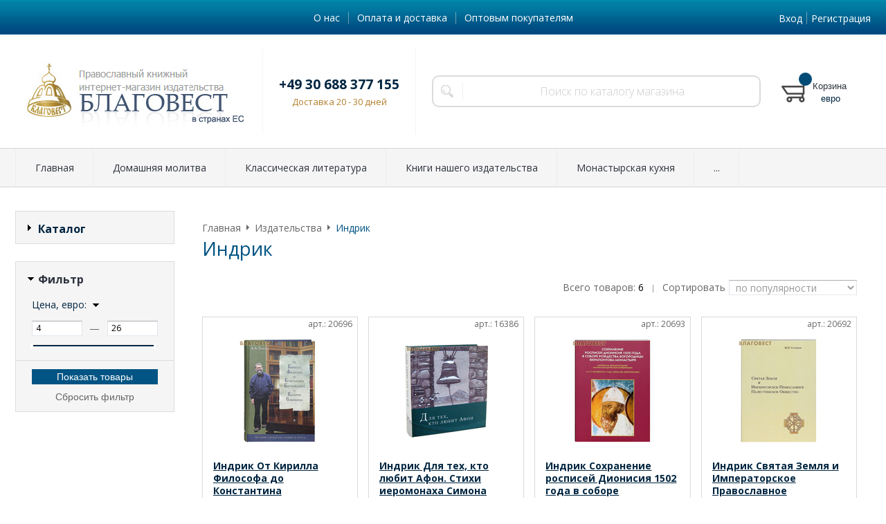

--- FILE ---
content_type: text/html; charset=WINDOWS-1251
request_url: https://www.blagovest-kniga.de/fabric/indrik_122.html
body_size: 9359
content:
<!DOCTYPE html><html lang="ru" class=""><head><link rel="icon" href="/param_upload/favicon1577.ico" type="image/x-icon"><link rel="shortcut icon" href="/param_upload/favicon1577.ico" type="image/x-icon"><title>Индрик</title><meta name="keywords" content=""><meta name="Description" content="Индрик"><meta charset="windows-1251"><meta name="robots" content="index,follow"><link href="//static.itmatrix.ru/gift/themes/v12.07/formula/layout/css/layout.css?20260125085857" rel="stylesheet" type="text/css"><meta name="viewport" content="width=device-width, initial-scale=1, user-scalable=no"><link href="//static.itmatrix.ru/gift/themes/v12.07/formula/layout/css/layout_mobile.css?20260125085857" rel="stylesheet" type="text/css"><link href="/css/colors.css" rel="stylesheet" type="text/css"><link href="/css/custom.css?20260125085857" rel="stylesheet" type="text/css"><noscript><link href="//static.itmatrix.ru/gift/themes/v12.01/techno/css/noscript.css?20260125085857" rel="stylesheet" type="text/css"></noscript><script src="//static.itmatrix.ru/gift/themes/v12.07/js/app.js?20260125085857" charset="UTF-8"></script>
<script type="text/javascript">
var S2UOnLoadData; var S2UNewOnloadAction = true;$(document).ready(function() {$.ajax({type: "POST", url: "/cgi-bin/request.pl", data: {package: 'S2U::Frame::FO::UserDataTracker', event: 'ajax_onload_action', v: 2 },
dataType: "json", success: function(res) {S2UOnLoadData = res.data; _S2UCart.updateCartInfoOnLoad();var user = S2UOnLoadData.user_info || { authorized: 0 };if (user.authorized) {$('.header-cap-enter-text').html(user.name);$('.header-cap-toolbar__register').hide();$('.header-cap-toolbar__personal .header-cap-toolbar__divider').hide();}
    console.log('extend');
    if(user.opt)
    {
      var price = $('.buy__prices_inner input[name=price_opt]').val() * 1;
      $('.formula .buy__price span .price_value').html( price.toFixed(2) +'&nbsp;евро');
      $('.unit__side .unit__prices').each(
        function(){
          var elem = $(this).find('.unit__price_type_new .price_value');
          var value = $(this).find('input[name=price_opt]');
          elem.html(value.val()+' <span class="unit__price__rub-char">евро</span>');
        }
      );
    }
    else
    {
      $('.formula .buy__price span .price_value').html($('.buy__prices_inner input[name=price]').val()+'&nbsp;евро');
      $('.unit__side .unit__prices').each(
        function(){
          var elem = $(this).find('.unit__price_type_new .price_value');
          var value = $(this).find('input[name=price]');
          elem.html(value.val()+' <span class="unit__price__rub-char">евро</span>');
        }
      );
    }
    
}});});</script><script src="/js/custom.js?20200712"></script>
</head><body class="formula mobile_layout"><div style="position:absolute;clip:rect(0,0,0,0)"><svg version="1.1" xmlns="http://www.w3.org/2000/svg" xmlns:xlink="http://www.w3.org/1999/xlink"><symbol id="svg-icon-location" viewbox="0 0 92 92"><path d="M68.4,7.9C62.7,2.8,54.7,0,46,0S29.3,2.8,23.6,7.9C16.6,14.1,13,23.4,13,35c0,25.1,28.9,54.6,30.2,55.8
 c0.8,0.8,1.8,1.2,2.8,1.2s2.1-0.4,2.8-1.2C50.1,89.6,79,60.1,79,35C79,23.4,75.4,14.1,68.4,7.9z M46,82.1c-2.7-3-7-8-11.2-14
 C25.8,55.3,21,43.9,21,35c0-25,19.1-27,25-27c23.2,0,25,20.7,25,27C71,52.6,53.1,74.3,46,82.1z M46,17.3c-8.8,0-15.9,7.3-15.9,16.2
 S37.2,49.6,46,49.6c8.8,0,15.9-7.3,15.9-16.2S54.8,17.3,46,17.3z M46,42.6c-4.9,0-8.9-4.1-8.9-9.2s4-9.2,8.9-9.2
 c4.9,0,8.9,4.1,8.9,9.2S50.9,42.6,46,42.6z"></path></symbol><symbol id="svg-icon-zoom" viewbox="0 0 24 24"><path fill="transparent" stroke="currentColor" stroke-width="2" fill-rule="evenodd" d="M10 1a9 9 0 1 1-9 9 9 9 0 0 1 9-9zm13 22l-7-7"></path></symbol><symbol id="svg-icon-cross" viewbox="0 0 92 92"><path d="M70.7 64.3c1.8 1.8 1.8 4.6 0 6.4-.9.9-2 1.3-3.2 1.3-1.2 0-2.3-.4-3.2-1.3L46 52.4 27.7 70.7c-.9.9-2 1.3-3.2 1.3s-2.3-.4-3.2-1.3c-1.8-1.8-1.8-4.6 0-6.4L39.6 46 21.3 27.7c-1.8-1.8-1.8-4.6 0-6.4 1.8-1.8 4.6-1.8 6.4 0L46 39.6l18.3-18.3c1.8-1.8 4.6-1.8 6.4 0 1.8 1.8 1.8 4.6 0 6.4L52.4 46l18.3 18.3z"></path></symbol></svg></div><div class="aside-mobile-menu"><form action="/cgi-bin/dsp.pl" method="get"><div class="search__holder"><input class="search__input search__input-tips" name="search_string" placeholder="Поиск"><input class="search__submit" type="submit" value="Найти"></div><input type="hidden" value="search" name="event"><input type="hidden" value="search" name="cl"></form><ul class="catalog-menu catalog-menu_type_mobile catalog-menu_settings_position"></ul><ul class="catalog-menu articles"></ul><ul class="cap__menu"></ul><div class="aside-mobile-menu-personal"><a class="aside-mobile-menu-personal-link" href="/cgi-bin/dsp.pl?cl=register&amp;event=edit_form"><span>Личный кабинет</span></a></div></div><style type="text/css"> .formula .aside-mobile-menu .catalog-menu.articles {
 margin-top: -12px;
 }
</style><div class="wrapper"><header class="header js-header"><div class="header-cap"><div class="burger"><input type="checkbox" id="toggle-menu"/><label for="toggle-menu"><span class="menu-icon"></span><i></i><i></i></label></div><div class="mobile-side"><ul class="toolbar"><li class="toolbar__item toolbar__basket"><div class="basket"><a class="toolbar__link toolbar__link--basket" href="/cgi-bin/dsp.pl?cl=order&amp;event=show_basket"><div class="basket__counter"><span class="toolbar__title">Корзина</span> <span class="toolbar__counter toolbar__counter--basket basket__count">&nbsp;&nbsp;</span></div><div class="toolbar__price basket__price"><span class="basket__summ">&nbsp;&nbsp;</span> евро</div></a></div></li></ul></div><div class="header-cap__inner container"><div class="header-cap__col header-cap__col--menu"><ul class="header-cap__menu collapse js-menu-collapse js-cap-menu-collapse"><li class="menu__item"><a class="menu__link" href="/articles/o_nas_174.html">О нас</a></li><li class="menu__item"><a class="menu__link" href="/articles/oplata_i_dostavka_173.html">Оплата и доставка</a></li><li class="menu__item"><a class="menu__link" href="/articles/optovym_pokupatelyam_176.html">Оптовым покупателям</a></li><li class="menu__item menu__item--other hidden js-menu-collapse-other"><a class="menu__link">...</a></li></ul></div><div class="header-cap__col header-cap__col--toolbar"><ul class="header-cap-toolbar"><li class="header-cap-toolbar__personal"><a class="header-cap-toolbar__link" href="/cgi-bin/dsp.pl?cl=register&amp;event=edit_form"><span class="header-cap-enter-text">Вход</span></a>&nbsp;<span class="header-cap-toolbar__divider"></span>&nbsp;<a class="header-cap-toolbar__link header-cap-toolbar__register" href="/cgi-bin/dsp.pl?cl=register&amp;event=edit_form"><span>Регистрация</span></a></li></ul></div></div></div><div class="header-body"><div class="header__bg"></div><div class="header-body__inner container"><div class="header-body__col header-body__col--logo"><div class="header-logo"><a class="header-logo__logo logo logo_settings_position" href="/" title="BLAGOVEST-KNIGA.DE"><img src="/images/logo.png" alt="Интернет-магазин православной литературы в Германии. Книги на русском языке."></a><div class="header-logo__text"></div></div></div><div class="header-body__col header-body__col--contacts"><div class="header-contacts"><div class="header-contacts__phone">+49 30 688 377 155</div><div class="header-contacts__time">Доставка 20 - 30 дней</div></div></div><div class="header-body__col header-body__col--search"><div class="header-search"><div class="search"><form class="search__form" action="/cgi-bin/dsp.pl" method="get"><div class="search__holder"><input class="search__input search__input-tips" name="search_string" placeholder="Поиск по каталогу магазина"><input class="search__submit" type="submit" value="Найти"></div><input type="hidden" value="search" name="event"><input type="hidden" value="search" name="cl"></form></div></div></div><div class="header-body__col header-body__col--toolbar"><ul class="toolbar"><li class="toolbar__item toolbar__basket"><div class="basket"><a class="toolbar__link toolbar__link--basket" href="/cgi-bin/dsp.pl?cl=order&amp;event=show_basket"><div class="basket__counter"><span class="toolbar__title">Корзина</span> <span class="toolbar__counter toolbar__counter--basket basket__count">&nbsp;&nbsp;</span></div><div class="toolbar__price basket__price"><span class="basket__summ">&nbsp;&nbsp;</span> евро</div></a></div></li></ul></div></div></div><div class="header-category"><div class="header-category__inner"><ul class="catalog-menu catalog-menu_settings_position catalog-menu_top collapse js-menu-collapse js-catalog-menu-collapse"><li class="catalog-menu__item"><a href="/" class="catalog-menu__link ">Главная</a></li><li class="catalog-menu__item "><a href="/catalog/domashnyaya_molitva_772.html" class="catalog-menu__link ">Домашняя молитва</a></li><li class="catalog-menu__item "><a href="/catalog/klassicheskaya_literatura_290.html" class="catalog-menu__link ">Классическая литература</a></li><li class="catalog-menu__item "><a href="/catalog/knigi_nashego_izdatelstva_124.html" class="catalog-menu__link ">Книги нашего издательства</a></li><li class="catalog-menu__item "><a href="/catalog/monastyrskaya_kuhnya_846.html" class="catalog-menu__link ">Монастырская кухня</a></li><li class="catalog-menu__item "><a href="/catalog/svyatye_celiteli_molitvy_839.html" class="catalog-menu__link ">Святые целители, молитвы</a></li><li class="catalog-menu__item "><a href="/catalog/novye_postupleniya_144.html" class="catalog-menu__link  catalog-menu__link_has_child">Новые поступления</a><div class="catalog-menu__sub "><ul class="catalog-menu__sub-group"><li class="catalog-menu__sub-item"><a href="/catalog/novye_postupleniya_knig_671.html">Новые поступления книг</a></li></ul></div>
</li><li class="catalog-menu__item "><a href="/catalog/pravoslavnye_knigi_125.html" class="catalog-menu__link  catalog-menu__link_has_child">Православные книги</a><div class="catalog-menu__sub "><ul class="catalog-menu__sub-group"><li class="catalog-menu__sub-item"><a href="/catalog/azy_pravoslaviya_115.html">Азы православия</a></li><li class="catalog-menu__sub-item"><a href="/catalog/dnevniki_pisma_propovedi_286.html">Дневники, письма, проповеди</a></li><li class="catalog-menu__sub-item"><a href="/catalog/otvety_na_voprosy_besedy_razmyshleniya_283.html">Ответы на вопросы, беседы, размышления</a></li><li class="catalog-menu__sub-item"><a href="/catalog/poligrafiya_834.html">Полиграфия</a></li><li class="catalog-menu__sub-item"><a href="/catalog/psihologiya_medicina_291.html">Психология, медицина</a></li><li class="catalog-menu__sub-item"><a href="/catalog/rekomenduem_podborki_508.html">Рекомендуем (подборки)</a></li><li class="catalog-menu__sub-item"><a href="/catalog/rozhdestvo_hristovo_272.html">Рождество Христово</a></li><li class="catalog-menu__sub-item"><a href="/catalog/molitvoslovy_168.html">Молитвословы, каноны и акафисты</a></li><li class="catalog-menu__sub-item"><a href="/catalog/svyaschennoe_pisanie_105.html">Священное писание</a></li><li class="catalog-menu__sub-item"><a href="/catalog/bogosluzhebnye_knigi_108.html">Богослужебные книги</a></li><li class="catalog-menu__sub-item"><a href="/catalog/periodicheskie_izdaniya_281.html">Православные журналы</a></li></ul><ul class="catalog-menu__sub-group"><li class="catalog-menu__sub-item"><a href="/catalog/semeynaya_zhizn_i_vospitanie_detey_145.html">Семейная жизнь и воспитание детей</a></li><li class="catalog-menu__sub-item"><a href="/catalog/zhitiya_svyatyh_114.html">Жития святых</a></li><li class="catalog-menu__sub-item"><a href="/catalog/zhizneopisaniya_podvizhnikov_284.html">Жизнеописания подвижников</a></li><li class="catalog-menu__sub-item"><a href="/catalog/svyatye_otcy_133.html">Святые отцы</a></li><li class="catalog-menu__sub-item"><a href="/catalog/tolkovaniya_175.html">Толкования</a></li><li class="catalog-menu__sub-item"><a href="/catalog/bogoslovie_111.html">Богословие</a></li><li class="catalog-menu__sub-item"><a href="/catalog/filosofiya_282.html">Философия</a></li><li class="catalog-menu__sub-item"><a href="/catalog/iskusstvo_288.html">Искусство</a></li><li class="catalog-menu__sub-item"><a href="/catalog/propovedi_besedy_otvety_na_voprosy_286.html">Проповеди, беседы, ответы на вопросы</a></li><li class="catalog-menu__sub-item"><a href="/catalog/dnevniki_pisma_razmyshleniya_283.html">Дневники, письма, размышления</a></li><li class="catalog-menu__sub-item"><a href="/catalog/pravoslavie_i_sovremennost_113.html">Церковь и общество</a></li></ul><ul class="catalog-menu__sub-group"><li class="catalog-menu__sub-item"><a href="/catalog/propovedniki_i_podvizhniki_blagochestiya_nashego_vremeni_167.html">Проповедники и подвижники благочестия нашего времени</a></li><li class="catalog-menu__sub-item"><a href="/catalog/novonachalnym_115.html">Новоначальным</a></li><li class="catalog-menu__sub-item"><a href="/catalog/istoriya_112.html">История</a></li><li class="catalog-menu__sub-item"><a href="/catalog/istoriya_cerkvi_287.html">История Церкви</a></li><li class="catalog-menu__sub-item"><a href="/catalog/noty_i_penie_143.html">Ноты и пение</a></li><li class="catalog-menu__sub-item"><a href="/catalog/putevoditeli_albomy_216.html">Путеводители, святые места, святыни</a></li><li class="catalog-menu__sub-item"><a href="/catalog/kuhnya_medicina_ogorod_121.html">Кухня, огород</a></li><li class="catalog-menu__sub-item"><a href="/catalog/duhovnaya_proza_i_poeziya_119.html">Духовная проза и поэзия</a></li><li class="catalog-menu__sub-item"><a href="/catalog/uchebno_spravochnaya_literatura_118.html">Учебно-справочная литература</a></li><li class="catalog-menu__sub-item"><a href="/catalog/knigi_na_cerkovno_slavyanskom_yazyke_174.html">Церковно-славянский язык</a></li></ul></div>
</li><li class="catalog-menu__item "><a href="/catalog/cd_i_mp3_182.html" class="catalog-menu__link  catalog-menu__link_has_child">Аудио, видео</a><div class="catalog-menu__sub "><ul class="catalog-menu__sub-group"><li class="catalog-menu__sub-item"><a href="/catalog/avtorskaya_pesnya_poeziya_298.html">Авторская песня, поэзия</a></li><li class="catalog-menu__sub-item"><a href="/catalog/dlya_detey_300.html">Детям</a></li><li class="catalog-menu__sub-item"><a href="/catalog/propovedi_besedy_nastavleniya_pisma_309.html">Духовные поучения</a></li></ul><ul class="catalog-menu__sub-group"><li class="catalog-menu__sub-item"><a href="/catalog/zhitiya_svyatyh_i_podvizhnikov_blagochestiya_296.html">Жития, жизнеописания</a></li><li class="catalog-menu__sub-item"><a href="/catalog/monastyri_i_svyatyni_301.html">Монастыри и святыни</a></li><li class="catalog-menu__sub-item"><a href="/catalog/pesnopeniya_kolokolnye_zvony_297.html">Песнопения, звоны, молитвы</a></li></ul><ul class="catalog-menu__sub-group"><li class="catalog-menu__sub-item"><a href="/catalog/raznoe_304.html">Разное</a></li><li class="catalog-menu__sub-item"><a href="/catalog/svyaschennoe_pisanie_tolkovaniya_294.html">Священное Писание, толкования</a></li><li class="catalog-menu__sub-item"><a href="/catalog/hudozhestvennye_proizvedeniya_299.html">Художественные произведения, фильмы</a></li></ul></div>
</li><li class="catalog-menu__item "><a href="/catalog/pravoslavnye_kalendari_120.html" class="catalog-menu__link ">Православные календари</a></li><li class="catalog-menu__item catalog-menu__item_last"><a href="/catalog/velikiy_post_i_pasha_220.html" class="catalog-menu__link  catalog-menu__link_has_child">Пасха</a><div class="catalog-menu__sub  catalog-menu__sub_last"><ul class="catalog-menu__sub-group"><li class="catalog-menu__sub-item"><a href="/catalog/knigi_k_pashe_505.html">Книги к Пасхе</a></li><li class="catalog-menu__sub-item"><a href="/catalog/podarki_na_pashu_359.html">Подарки на Пасху</a></li></ul></div>
</li>
<li class="catalog-menu__item catalog-menu__item_last catalog-menu__item--other hidden js-menu-collapse-other"><a class="catalog-menu__link catalog-menu__link_has_child">...</a><div class="catalog-menu__sub catalog-menu__sub_last js-catalog-menu-collapse-sub"></div></li></ul></div></div>
</header><div class="fly-head js-fly-head"><div class="container"><div class="fly-head__inner"><div class="fly-head__search-row"><div class="fly-head__search"><div class="search"><form class="search__form" action="/cgi-bin/dsp.pl" method="get"><div class="search__holder"><input class="search__input search__input-tips" name="search_string" placeholder="Поиск по каталогу магазина"><input class="search__submit" type="submit" value="Найти"></div><input type="hidden" value="search" name="event"><input type="hidden" value="search" name="cl"></form></div></div><div class="fly-head__search-close js-fly-head-search-toggle"><svg><use xlink:href="#svg-icon-cross"></use></svg></div></div><div class="fly-head__row"><div class="fly-head__logo"><a href="/" title="BLAGOVEST-KNIGA.DE"><img src="/images/logo.png" alt="Интернет-магазин православной литературы в Германии. Книги на русском языке."></a></div><div class="fly-head__contacts"><a href="/articles/kontakty/"><svg><use xlink:href="#svg-icon-location"></use></svg></a></div><div class="fly-head__phone">+49 30 688 377 155</div><div class="fly-head__btns"><a class="callmehead btn-outline" href="#">Обратный звонок</a></div><div class="fly-head__search-open js-fly-head-search-toggle"><svg><use xlink:href="#svg-icon-zoom"></use></svg></div></div></div></div></div><script> // перенести в скрипты фильтра
 $(document).on('click', '.filter__caption', function() {
 $(this).toggleClass('collapsed');
 });
</script><div class="content-block"><div class="content-block__inner"><div class="content-aside-block layout_type_aside "><div class="aside-catalog-menu"><div class="toggle toggle_settings_position left_catalog_toggle " id="left_catalog_toggle"><div class="toggle__trigger">Каталог</div><div class="toggle__content"><ul class="catalog-menu catalog-menu_type_aside catalog-menu_settings_position  "><li class="catalog-menu__item level1 "><a class="catalog-menu__link" href="/catalog/domashnyaya_molitva_772.html">Домашняя молитва</a></li><li class="catalog-menu__item level1 "><a class="catalog-menu__link" href="/catalog/klassicheskaya_literatura_290.html">Классическая литература</a></li><li class="catalog-menu__item level1 "><a class="catalog-menu__link" href="/catalog/knigi_k_prazdnikam_avgusta_568.html">Книги к праздникам августа</a></li><li class="catalog-menu__item level1 "><a class="catalog-menu__link" href="/catalog/knigi_k_prazdnikam_aprelya_853.html">Книги к праздникам Апреля</a></li><li class="catalog-menu__item level1 "><a class="catalog-menu__link" href="/catalog/knigi_k_prazdnikam_dekabrya_849.html">Книги к праздникам декабря</a></li><li class="catalog-menu__item level1 "><a class="catalog-menu__link" href="/catalog/knigi_k_prazdnikam_iyulya_127.html">Книги к праздникам июля</a></li><li class="catalog-menu__item level1 "><a class="catalog-menu__link" href="/catalog/knigi_k_prazdnikam_iyunya_855.html">Книги к праздникам Июня</a></li><li class="catalog-menu__item level1 "><a class="catalog-menu__link" href="/catalog/knigi_k_prazdnikam_marta_852.html">Книги к праздникам Марта</a></li><li class="catalog-menu__item level1 "><a class="catalog-menu__link" href="/catalog/knigi_k_prazdnikam_maya_854.html">Книги к праздникам Мая</a></li><li class="catalog-menu__item level1 "><a class="catalog-menu__link" href="/catalog/knigi_k_prazdnikam_noyabrya_848.html">Книги к праздникам ноября</a></li><li class="catalog-menu__item level1 "><a class="catalog-menu__link" href="/catalog/knigi_k_prazdnikam_oktyabrya_847.html">Книги к праздникам октября</a></li><li class="catalog-menu__item level1 "><a class="catalog-menu__link" href="/catalog/knigi_k_prazdnikam_sentyabrya_844.html">Книги к праздникам сентября</a></li><li class="catalog-menu__item level1 "><a class="catalog-menu__link" href="/catalog/knigi_k_prazdnikam_fevralya_851.html">Книги к праздникам февраля</a></li><li class="catalog-menu__item level1 "><a class="catalog-menu__link" href="/catalog/knigi_k_prazdnikam_yanvarya_850.html">Книги к праздникам января</a></li><li class="catalog-menu__item level1 "><a class="catalog-menu__link" href="/catalog/knigi_nashego_izdatelstva_124.html">Книги нашего издательства</a></li><li class="catalog-menu__item level1 "><a class="catalog-menu__link" href="/catalog/knigi_o_seme_romanovyh_716.html">Книги о семье Романовых</a></li><li class="catalog-menu__item level1 "><a class="catalog-menu__link" href="/catalog/kreschenie_rusi_720.html">Крещение Руси</a></li><li class="catalog-menu__item level1 "><a class="catalog-menu__link" href="/catalog/monastyrskaya_kuhnya_846.html">Монастырская кухня</a></li><li class="catalog-menu__item level1 "><a class="catalog-menu__link" href="/catalog/svyatye_celiteli_molitvy_839.html">Святые целители, молитвы</a></li><li class="catalog-menu__item level1 "><a class="catalog-menu__link" href="/catalog/novye_postupleniya_144.html">Новые поступления</a></li><li class="catalog-menu__item level1 "><a class="catalog-menu__link" href="/catalog/pravoslavnye_knigi_125.html">Православные книги</a></li><li class="catalog-menu__item level1 "><a class="catalog-menu__link" href="/catalog/voskresnym_shkolam_719.html">Воскресным школам</a></li><li class="catalog-menu__item level1 "><a class="catalog-menu__link" href="/catalog/detyam_421.html">Детям</a></li><li class="catalog-menu__item level1 "><a class="catalog-menu__link" href="/catalog/prazdniki_713.html">Праздники</a></li><li class="catalog-menu__item level1 "><a class="catalog-menu__link" href="/catalog/cd_i_mp3_182.html">Аудио, видео</a></li><li class="catalog-menu__item level1 "><a class="catalog-menu__link" href="/catalog/pravoslavnye_kalendari_120.html">Православные календари</a></li><li class="catalog-menu__item level1 "><a class="catalog-menu__link" href="/catalog/velikiy_post_432.html">Великий пост</a></li><li class="catalog-menu__item level1 "><a class="catalog-menu__link" href="/catalog/velikiy_post_i_pasha_220.html">Пасха</a></li></ul></div></div><div class="toggle toggle_settings_position left_filter_toggle active"><div class="toggle__trigger">Фильтр</div><div class="toggle__content"><div class="filter"><form name="frm_filter" id="frm_filter" action="/fabric/indrik_122.html" method="get">
<div  class="filter__group filter__group_number"
 data-attr-name = "min_price"
 data-min-value = "4.2"
 data-max-value = "26.67"
 data-current-min-value = "4.2"
 data-current-max-value = "26.67"><div class="filter__caption"> Цена, евро:
</div><div class="filter-item__content"><div class="filter__price"><input class="filter__range" name="min_price_from" type="text" id="min_price_from" value="4.2"><div class="filter__divider">&mdash;</div><input class="filter__range" name="min_price_to" type="text" id="min_price_to" value="26.67"></div><div class="filter__slider" id="min_price_slider"></div><input type="hidden" name="min_price_changed" id="min_price_changed" value=""></div></div>
<div class="filter__resultinfo">Найдено товаров: <span>X</span>. <a href="#">Посмотреть</a></div><input type="hidden" name="catalog_id" value="0"><input type="hidden" name="fabric_id" value="122"><input type="hidden" name="wobbler" value=""><input type="hidden" name="search_string" value=""><input type="hidden" name="tag_id" value="0"><input type="hidden" name="catalog_filter" value="1"><input type="submit" class="filter__show-result btn-color-conversion" value="Показать товары"><a class="filter__reset" href="/fabric/indrik_122.html">Сбросить фильтр</a></form></div></div></div></div></div>
<div class="rest_pages fabric_pages  rest_pages__left"><div class="main-content"><div class="main-content__inner main-content__inner_content-aside"><ul class="breadcrumbs breadcrumbs_settings_position" itemscope="" itemtype="http://schema.org/BreadcrumbList"><li class="breadcrumbs__item" itemscope="" itemprop="itemListElement" itemtype="http://schema.org/ListItem"><a class="breadcrumbs__link" itemprop="item" href="/"><span itemprop="name">Главная</span></a><meta itemprop="position" content="1" /></li><li class="breadcrumbs__item" itemscope="" itemprop="itemListElement" itemtype="http://schema.org/ListItem"><a class="breadcrumbs__link" itemprop="item" href="/fabric/"><span itemprop="name">Издательства</span></a><meta itemprop="position" content="2" /></li><li class="breadcrumbs__item"><span itemprop="name">Индрик</span></li></ul><h1 class="layout__caption layout__caption_settings_position">Индрик</h1><div class="fabric__description"></div><div class="catalog-options-row"><div class="catalog-options-row__right"><div class="search__items_total"> Всего товаров: <span>6</span></div><div class="catalog-options-separ"> |
</div>  <div class="sort-select"><div class="sort-select-desc">Сортировать</div><select><option data-url="?fabric_id=122&catalog_filter=1&sort=popularity" value="popularity" selected>по популярности</option><option data-url="?fabric_id=122&catalog_filter=1&sort=price" value="price" >по возрастанию цены</option><option data-url="?fabric_id=122&catalog_filter=1&sort=price_desc" value="price_desc" >по убыванию цены</option><option data-url="?fabric_id=122&catalog_filter=1&sort=discount" value="discount" >по скидкам</option><option data-url="?fabric_id=122&catalog_filter=1&sort=updated" value="updated" >по новинкам</option><option data-url="?fabric_id=122&catalog_filter=1&sort=title" value="title" >по названию</option></select></div>
</div></div>
<ul class="catalog-grid catalog-grid_settings_position
 "  data-catalog-min="220"
 style="-webkit-flex-basis:220px;flex-basis:220px"
 data-catalog-max="400"
><li class="catalog-grid__item"><div class="unit "><div class="unit_container"><form class="buy__form" method="post" action="/cgi-bin/dsp.pl?add_to_basket=1"><div class="unit__holder"><a href="/goods/ot_kirilla_filosofa_do_konstantina_kosteneckogo_i_vasiliya_sofiyanina_istoriya_i_kultura_slavyan_ix_xvii_vv_a_a_turilov_17376.html"><img src="https://www.blagovest-kniga.de/upload/goods_pic_sm/17376.jpg?20260115003119" alt="Индрик От Кирилла Философа до Константина Костенецкого и Василия Софиянина. История и культура славян IX–XVII вв. А. А. Турилов" title="Индрик От Кирилла Философа до Константина Костенецкого и Василия Софиянина. История и культура славян IX–XVII вв. А. А. Турилов" class="unit__image"></a></div><div class="unit__article"><div class="unit__caption"><div class="unit__articul">арт.: 20696</div><div class="unit__title"><a href="/goods/ot_kirilla_filosofa_do_konstantina_kosteneckogo_i_vasiliya_sofiyanina_istoriya_i_kultura_slavyan_ix_xvii_vv_a_a_turilov_17376.html">Индрик От Кирилла Философа до Константина Костенецкого и Василия Софиянина. История и культура славян IX–XVII вв. А. А. Турилов</a></div></div><div class="unit__rating"><div class="buy__rating"><div class="buy__rating-fill reviews-fill">0.0</div></div></div><div class="unit__content"></div><div class="unit__side"><div class="unit__status"><span class="item_status status_avail" style="color:#008000">В наличии</span></div><div class="unit__prices"><div class="unit__price unit__price_type_new"><span class="price_value"></span></div><input type="hidden" name="price_id" value="17370"><input type="hidden" name="price_opt" value="11.05"><input type="hidden" name="price" value="20.09"></div><div class="unit__buttons_inner"><input type="submit" class="unit__button btn-color-conversion unit_addToCart" data-goods-id="17376" value="Купить"></div><input type="hidden" name="goods_id" value="17376"><input type="hidden" name="event" value="add_to_basket"><input type="hidden" name="cl" value="order"></div></div></form></div></div></li><li class="catalog-grid__item"><div class="unit "><div class="unit_container"><form class="buy__form" method="post" action="/cgi-bin/dsp.pl?add_to_basket=1"><div class="unit__holder"><a href="/goods/dlya_teh_kto_lyubit_afon_stihi_ieromonaha_simona_bezkrovnogo_12412.html"><img src="https://www.blagovest-kniga.de/upload/goods_pic_sm/12412.jpg?20260115003119" alt="Индрик Для тех, кто любит Афон. Стихи иеромонаха Симона (Безкровного)" title="Индрик Для тех, кто любит Афон. Стихи иеромонаха Симона (Безкровного)" class="unit__image"></a></div><div class="unit__article"><div class="unit__caption"><div class="unit__articul">арт.: 16386</div><div class="unit__title"><a href="/goods/dlya_teh_kto_lyubit_afon_stihi_ieromonaha_simona_bezkrovnogo_12412.html">Индрик Для тех, кто любит Афон. Стихи иеромонаха Симона (Безкровного)</a></div></div><div class="unit__rating"><div class="buy__rating"><div class="buy__rating-fill reviews-fill">0.0</div></div></div><div class="unit__content"></div><div class="unit__side"><div class="unit__status"><span class="item_status status_avail" style="color:#008000">В наличии</span></div><div class="unit__prices"><div class="unit__price unit__price_type_new"><span class="price_value"></span></div><input type="hidden" name="price_id" value="12407"><input type="hidden" name="price_opt" value="3.48"><input type="hidden" name="price" value="6.96"></div><div class="unit__buttons_inner"><input type="submit" class="unit__button btn-color-conversion unit_addToCart" data-goods-id="12412" value="Купить"></div><input type="hidden" name="goods_id" value="12412"><input type="hidden" name="event" value="add_to_basket"><input type="hidden" name="cl" value="order"></div></div></form></div></div></li><li class="catalog-grid__item"><div class="unit "><div class="unit_container"><form class="buy__form" method="post" action="/cgi-bin/dsp.pl?add_to_basket=1"><div class="unit__holder"><a href="/goods/sohranenie_rospisey_dionisiya_1502_goda_v_sobore_rozhdestva_bogorodicy_ferapontova_monastyrya_materialy_mezhdunarodnoy_nauchno_metodicheskoy_konferencii_13_15_sentyabrya_2011_goda_17394.html"><img src="https://www.blagovest-kniga.de/upload/goods_pic_sm/17394.jpg?20260115003119" alt="Индрик Сохранение росписей Дионисия 1502 года в соборе Рождества Богородицы Ферапонтова монастыря. Материалы международной научно-методической конференции (13-15 сентября 2011 года)" title="Индрик Сохранение росписей Дионисия 1502 года в соборе Рождества Богородицы Ферапонтова монастыря. Материалы международной научно-методической конференции (13-15 сентября 2011 года)" class="unit__image"></a></div><div class="unit__article"><div class="unit__caption"><div class="unit__articul">арт.: 20693</div><div class="unit__title"><a href="/goods/sohranenie_rospisey_dionisiya_1502_goda_v_sobore_rozhdestva_bogorodicy_ferapontova_monastyrya_materialy_mezhdunarodnoy_nauchno_metodicheskoy_konferencii_13_15_sentyabrya_2011_goda_17394.html">Индрик Сохранение росписей Дионисия 1502 года в соборе Рождества Богородицы Ферапонтова монастыря. Материалы международной научно-методической конференции (13-15 сентября 2011 года)</a></div></div><div class="unit__rating"><div class="buy__rating"><div class="buy__rating-fill reviews-fill">0.0</div></div></div><div class="unit__content"></div><div class="unit__side"><div class="unit__status"><span class="item_status status_avail" style="color:#008000">В наличии</span></div><div class="unit__prices"><div class="unit__price unit__price_type_new"><span class="price_value"></span></div><input type="hidden" name="price_id" value="17388"><input type="hidden" name="price_opt" value="8.24"><input type="hidden" name="price" value="14.99"></div><div class="unit__buttons_inner"><input type="submit" class="unit__button btn-color-conversion unit_addToCart" data-goods-id="17394" value="Купить"></div><input type="hidden" name="goods_id" value="17394"><input type="hidden" name="event" value="add_to_basket"><input type="hidden" name="cl" value="order"></div></div></form></div></div></li><li class="catalog-grid__item"><div class="unit "><div class="unit_container"><form class="buy__form" method="post" action="/cgi-bin/dsp.pl?add_to_basket=1"><div class="unit__holder"><a href="/goods/svyataya_zemlya_i_imperatorskoe_pravoslavnoe_palestinskoe_obschestvo_m_p_solovev_17390.html"><img src="https://www.blagovest-kniga.de/upload/goods_pic_sm/17390.jpg?20260115003119" alt="Индрик Святая Земля и Императорское Православное Палестинское Общество. М. П. Соловьев" title="Индрик Святая Земля и Императорское Православное Палестинское Общество. М. П. Соловьев" class="unit__image"></a></div><div class="unit__article"><div class="unit__caption"><div class="unit__articul">арт.: 20692</div><div class="unit__title"><a href="/goods/svyataya_zemlya_i_imperatorskoe_pravoslavnoe_palestinskoe_obschestvo_m_p_solovev_17390.html">Индрик Святая Земля и Императорское Православное Палестинское Общество. М. П. Соловьев</a></div></div><div class="unit__rating"><div class="buy__rating"><div class="buy__rating-fill reviews-fill">0.0</div></div></div><div class="unit__content"></div><div class="unit__side"><div class="unit__status"><span class="item_status status_avail" style="color:#008000">В наличии</span></div><div class="unit__prices"><div class="unit__price unit__price_type_new"><span class="price_value"></span></div><input type="hidden" name="price_id" value="17384"><input type="hidden" name="price_opt" value="2.88"><input type="hidden" name="price" value="5.76"></div><div class="unit__buttons_inner"><input type="submit" class="unit__button btn-color-conversion unit_addToCart" data-goods-id="17390" value="Купить"></div><input type="hidden" name="goods_id" value="17390"><input type="hidden" name="event" value="add_to_basket"><input type="hidden" name="cl" value="order"></div></div></form></div></div></li><li class="catalog-grid__item"><div class="unit "><div class="unit_container"><form class="buy__form" method="post" action="/cgi-bin/dsp.pl?add_to_basket=1"><div class="unit__holder"><a href="/goods/skitonachalnik_zhizn_i_sudba_igumena_serafima_kuznecova_petr_stegniy_20155.html"><img src="https://www.blagovest-kniga.de/upload/goods_pic_sm/20155.jpg?20260115003119" alt="Индрик Скитоначальник. Жизнь и судьба игумена Серафима (Кузнецова). Петр Стегний" title="Индрик Скитоначальник. Жизнь и судьба игумена Серафима (Кузнецова). Петр Стегний" class="unit__image"></a></div><div class="unit__article"><div class="unit__caption"><div class="unit__articul">арт.: 23593</div><div class="unit__title"><a href="/goods/skitonachalnik_zhizn_i_sudba_igumena_serafima_kuznecova_petr_stegniy_20155.html">Индрик Скитоначальник. Жизнь и судьба игумена Серафима (Кузнецова). Петр Стегний</a></div></div><div class="unit__rating"><div class="buy__rating"><div class="buy__rating-fill reviews-fill">0.0</div></div></div><div class="unit__content"></div><div class="unit__side"><div class="unit__status"><span class="item_status status_avail" style="color:#008000">В наличии</span></div><div class="unit__prices"><div class="unit__price unit__price_type_new"><span class="price_value"></span></div><input type="hidden" name="price_id" value="20149"><input type="hidden" name="price_opt" value="16.00"><input type="hidden" name="price" value="26.67"></div><div class="unit__buttons_inner"><input type="submit" class="unit__button btn-color-conversion unit_addToCart" data-goods-id="20155" value="Купить"></div><input type="hidden" name="goods_id" value="20155"><input type="hidden" name="event" value="add_to_basket"><input type="hidden" name="cl" value="order"></div></div></form></div></div></li><li class="catalog-grid__item"><div class="unit "><div class="unit_container"><form class="buy__form" method="post" action="/cgi-bin/dsp.pl?add_to_basket=1"><div class="unit__holder"><a href="/goods/troickiy_sobor_russkoy_duhovnoy_missii_v_ierusalime_albom_17398.html"><img src="https://www.blagovest-kniga.de/upload/goods_pic_sm/17398.jpg?20260115003119" alt="Индрик Троицкий собор русской духовной миссии в Иерусалиме (Альбом)" title="Индрик Троицкий собор русской духовной миссии в Иерусалиме (Альбом)" class="unit__image"></a></div><div class="unit__article"><div class="unit__caption"><div class="unit__articul">арт.: 20695</div><div class="unit__title"><a href="/goods/troickiy_sobor_russkoy_duhovnoy_missii_v_ierusalime_albom_17398.html">Индрик Троицкий собор русской духовной миссии в Иерусалиме (Альбом)</a></div></div><div class="unit__rating"><div class="buy__rating"><div class="buy__rating-fill reviews-fill">0.0</div></div></div><div class="unit__content"></div><div class="unit__side"><div class="unit__status"><span class="item_status status_avail" style="color:#008000">В наличии</span></div><div class="unit__prices"><div class="unit__price unit__price_type_new"><span class="price_value"></span></div><input type="hidden" name="price_id" value="17392"><input type="hidden" name="price_opt" value="2.10"><input type="hidden" name="price" value="4.20"></div><div class="unit__buttons_inner"><input type="submit" class="unit__button btn-color-conversion unit_addToCart" data-goods-id="17398" value="Купить"></div><input type="hidden" name="goods_id" value="17398"><input type="hidden" name="event" value="add_to_basket"><input type="hidden" name="cl" value="order"></div></div></form></div></div></li><li class="catalog-grid__item"></li><li class="catalog-grid__item"></li><li class="catalog-grid__item"></li></ul>
</div></div></div></div></div><div class="push"></div></div><div class="footer__inner"><footer class="footer-top"><div class="footer-top__inner container"><div class="footer-top__row"><div class="footer-top__col"><div class="footer-contacts"><a href="#" class="footer-contacts__title footer-top__link-title">Контакты</a><ul class="footer-contacts__links"><li>+49 30 688 377 155</li><li><div class="footer-contacts__time">Доставка 20 - 30 дней</div></li></ul></div></div><div class="footer-top__col"><ul class="footer-menu"><li><a href="#" class="footer-top__link-title">Информация</a></li><li><a href="/articles/o_nas_174.html" class="footer-menu__link">О нас</a></li><li><a href="/articles/oplata_i_dostavka_173.html" class="footer-menu__link">Оплата и доставка</a></li><li><a href="/articles/optovym_pokupatelyam_176.html" class="footer-menu__link">Оптовым покупателям</a></li></ul></div><div class="footer-top__col"><ul class="footer-menu footer-menu--collapse"><li class="footer-menu__item"><a class="footer-top__link-title">Каталог</a></li><li class="footer-menu__item"><a href="/catalog/domashnyaya_molitva_772.html" class="footer-menu__link">Домашняя молитва</a></li><li class="footer-menu__item"><a href="/catalog/klassicheskaya_literatura_290.html" class="footer-menu__link">Классическая литература</a></li><li class="footer-menu__item"><a href="/catalog/knigi_k_prazdnikam_avgusta_568.html" class="footer-menu__link">Книги к праздникам августа</a></li><li class="footer-menu__item"><a href="/catalog/knigi_k_prazdnikam_aprelya_853.html" class="footer-menu__link">Книги к праздникам Апреля</a></li><li class="footer-menu__item"><a href="/catalog/knigi_k_prazdnikam_dekabrya_849.html" class="footer-menu__link">Книги к праздникам декабря</a></li><li class="footer-menu__item"><a href="/catalog/knigi_k_prazdnikam_iyulya_127.html" class="footer-menu__link">Книги к праздникам июля</a></li><li class="footer-menu__item"><a href="/catalog/knigi_k_prazdnikam_iyunya_855.html" class="footer-menu__link">Книги к праздникам Июня</a></li><li class="footer-menu__item"><a href="/catalog/knigi_k_prazdnikam_marta_852.html" class="footer-menu__link">Книги к праздникам Марта</a></li><li class="footer-menu__item"><a href="/catalog/knigi_k_prazdnikam_maya_854.html" class="footer-menu__link">Книги к праздникам Мая</a></li><li class="footer-menu__item"><a href="/catalog/knigi_k_prazdnikam_noyabrya_848.html" class="footer-menu__link">Книги к праздникам ноября</a></li><li class="footer-menu__item"><a href="/catalog/knigi_k_prazdnikam_oktyabrya_847.html" class="footer-menu__link">Книги к праздникам октября</a></li><li class="footer-menu__item"><a href="/catalog/knigi_k_prazdnikam_sentyabrya_844.html" class="footer-menu__link">Книги к праздникам сентября</a></li><li class="footer-menu__item"><a href="/catalog/knigi_k_prazdnikam_fevralya_851.html" class="footer-menu__link">Книги к праздникам февраля</a></li><li class="footer-menu__item"><a href="/catalog/knigi_k_prazdnikam_yanvarya_850.html" class="footer-menu__link">Книги к праздникам января</a></li><li class="footer-menu__item"><a href="/catalog/knigi_nashego_izdatelstva_124.html" class="footer-menu__link">Книги нашего издательства</a></li><li class="footer-menu__item"><a href="/catalog/knigi_o_seme_romanovyh_716.html" class="footer-menu__link">Книги о семье Романовых</a></li><li class="footer-menu__item"><a href="/catalog/kreschenie_rusi_720.html" class="footer-menu__link">Крещение Руси</a></li><li class="footer-menu__item"><a href="/catalog/monastyrskaya_kuhnya_846.html" class="footer-menu__link">Монастырская кухня</a></li><li class="footer-menu__item"><a href="/catalog/svyatye_celiteli_molitvy_839.html" class="footer-menu__link">Святые целители, молитвы</a></li><li class="footer-menu__item"><a href="/catalog/novye_postupleniya_144.html" class="footer-menu__link">Новые поступления</a></li><li class="footer-menu__item"><a href="/catalog/pravoslavnye_knigi_125.html" class="footer-menu__link">Православные книги</a></li><li class="footer-menu__item"><a href="/catalog/voskresnym_shkolam_719.html" class="footer-menu__link">Воскресным школам</a></li><li class="footer-menu__item"><a href="/catalog/detyam_421.html" class="footer-menu__link">Детям</a></li><li class="footer-menu__item"><a href="/catalog/prazdniki_713.html" class="footer-menu__link">Праздники</a></li><li class="footer-menu__item"><a href="/catalog/cd_i_mp3_182.html" class="footer-menu__link">Аудио, видео</a></li><li class="footer-menu__item"><a href="/catalog/pravoslavnye_kalendari_120.html" class="footer-menu__link">Православные календари</a></li><li class="footer-menu__item"><a href="/catalog/velikiy_post_432.html" class="footer-menu__link">Великий пост</a></li><li class="footer-menu__item"><a href="/catalog/velikiy_post_i_pasha_220.html" class="footer-menu__link">Пасха</a></li><li class="footer-menu__item footer-menu__item--more"><a class="footer-menu__link footer-menu__link--more" data-text-show="Еще" data-text-hide="Свернуть" onclick="this.parentNode.parentNode.classList.toggle('footer-menu--show')"></a></li></ul></div></div></div></footer><footer class="footer-bottom"><div class="footer-bottom__inner"><div class="footer-bottom__copy"><div class="development development_settings_position "><span class="development__link">Shop2You</span><div class="development__holder">Создано<br>на платформе</div></div><div class="footer__counters footer__counters_settings_position"><!-- Yandex.Metrika counter -->
<script type="text/javascript">
(function (d, w, c) {
    (w[c] = w[c] || []).push(function() {
        try {
            w.yaCounter24278830 = new Ya.Metrika({id:24278830,
                    webvisor:true,
                    clickmap:true,
                    trackLinks:true,
                    accurateTrackBounce:true});
        } catch(e) { }
    });

    var n = d.getElementsByTagName("script")[0],
        s = d.createElement("script"),
        f = function () { n.parentNode.insertBefore(s, n); };
    s.type = "text/javascript";
    s.async = true;
    s.src = (d.location.protocol == "https:" ? "https:" : "http:") + "//mc.yandex.ru/metrika/watch.js";

    if (w.opera == "[object Opera]") {
        d.addEventListener("DOMContentLoaded", f, false);
    } else { f(); }
})(document, window, "yandex_metrika_callbacks");
</script>
<noscript><div><img src="//mc.yandex.ru/watch/24278830" style="position:absolute; left:-9999px;" alt="" /></div></noscript>
<!-- /Yandex.Metrika counter -->

<!-- Rating@Mail.ru counter -->
<script type="text/javascript">//<![CDATA[
var _tmr = _tmr || [];
_tmr.push({id: "2483927", type: "pageView", start: (new Date()).getTime()});
(function (d, w) {
   var ts = d.createElement("script"); ts.type = "text/javascript"; ts.async = true;
   ts.src = (d.location.protocol == "https:" ? "https:" : "http:") + "//top-fwz1.mail.ru/js/code.js";
   var f = function () {var s = d.getElementsByTagName("script")[0]; s.parentNode.insertBefore(ts, s);};
   if (w.opera == "[object Opera]") { d.addEventListener("DOMContentLoaded", f, false); } else { f(); }
})(document, window);
//]]></script><noscript><div style="position:absolute;left:-10000px;">
<img src="//top-fwz1.mail.ru/counter?id=2483927;js=na" style="border:0;" height="1" width="1" alt="Рейтинг@Mail.ru" />
</div></noscript>
<!-- //Rating@Mail.ru counter --></div><div class="footer__review"><a class="reView" data-defaulttext="Мобильная версия сайта" data-coretext="Полная версия сайта" href="/">Полная версия сайта</a></div></div></div></footer><div id="scrollup"></div></div></body></html>

--- FILE ---
content_type: text/css
request_url: https://static.itmatrix.ru/gift/themes/v12.07/formula/layout/css/layout.css?20260125085857
body_size: 44209
content:
/*! normalize.css v3.0.1 | MIT License | git.io/normalize */@import url("https://fonts.googleapis.com/css?family=Open+Sans:300,400,600,700&subset=cyrillic,cyrillic-ext");html{font-family:sans-serif;-ms-text-size-adjust:100%;-webkit-text-size-adjust:100%}body{margin:0}article,aside,details,figcaption,figure,footer,header,hgroup,main,nav,section,summary{display:block}audio,canvas,progress,video{display:inline-block;vertical-align:baseline}audio:not([controls]){display:none;height:0}[hidden],template{display:none}a{background:transparent}a:active,a:hover{outline:0}abbr[title]{border-bottom:1px dotted}b,strong{font-weight:bold}dfn{font-style:italic}h1{font-size:2em;margin:0.67em 0}mark{background:#ff0;color:#000}small{font-size:80%}sub,sup{font-size:75%;line-height:0;position:relative;vertical-align:baseline}sup{top:-0.5em}sub{bottom:-0.25em}img{border:0}svg:not(:root){overflow:hidden}figure{margin:1em 40px}hr{-moz-box-sizing:content-box;box-sizing:content-box;height:0}pre{overflow:auto}code,kbd,pre,samp{font-family:monospace, monospace;font-size:1em}button,input,optgroup,select,textarea{color:inherit;margin:0}button{overflow:visible}button,select{text-transform:none}button,html input[type="button"],input[type="reset"],input[type="submit"]{-webkit-appearance:button;cursor:pointer}button[disabled],html input[disabled]{cursor:default}button::-moz-focus-inner,input::-moz-focus-inner{border:0;padding:0}input{line-height:normal}input[type="checkbox"],input[type="radio"]{box-sizing:border-box;padding:0}input[type="number"]::-webkit-inner-spin-button,input[type="number"]::-webkit-outer-spin-button{height:auto}input[type="search"]{-webkit-appearance:textfield;-moz-box-sizing:content-box;-webkit-box-sizing:content-box;box-sizing:content-box}input[type="search"]::-webkit-search-cancel-button,input[type="search"]::-webkit-search-decoration{-webkit-appearance:none}fieldset{border:1px solid #c0c0c0;margin:0 2px;padding:0.35em 0.625em 0.75em}legend{border:0;padding:0}textarea{overflow:auto}optgroup{font-weight:bold}table{border-collapse:collapse;border-spacing:0}td,th{padding:0}.clearfix:before,.row:before,.formula .slider-row:before,.formula .fabric__description:before,.formula .header-category__inner:before,.formula .content-block__inner:before,.formula .main-content:before,.formula .footer-bottom__inner:before,.formula .product-info__inner:before,.formula .product-reviews__inner:before,.formula .articles_settings_position:before,.formula .catalog-fabric:before,.formula .catalog_subcatalog__cell:before,.formula .reviews__item:before,.formula .search_search_result:before,.formula .form__row:before,.formula .popup__content:before,.formula .carousel:before,.formula .thumbs:before,.formula .sort-row:before,.formula .catalog-options-row:before,.formula .photo-gallery:before,.formula .search_options_top_list:before,.formula .catalog-menu_top:before,.formula .basket__summary-row:before,.clearfix:after,.row:after,.formula .slider-row:after,.formula .fabric__description:after,.formula .header-category__inner:after,.formula .content-block__inner:after,.formula .main-content:after,.formula .footer-bottom__inner:after,.formula .product-info__inner:after,.formula .product-reviews__inner:after,.formula .articles_settings_position:after,.formula .catalog-fabric:after,.formula .catalog_subcatalog__cell:after,.formula .reviews__item:after,.formula .search_search_result:after,.formula .form__row:after,.formula .popup__content:after,.formula .carousel:after,.formula .thumbs:after,.formula .sort-row:after,.formula .catalog-options-row:after,.formula .photo-gallery:after,.formula .search_options_top_list:after,.formula .catalog-menu_top:after,.formula .basket__summary-row:after{content:" ";display:table}.clearfix:after,.row:after,.formula .slider-row:after,.formula .fabric__description:after,.formula .header-category__inner:after,.formula .content-block__inner:after,.formula .main-content:after,.formula .footer-bottom__inner:after,.formula .product-info__inner:after,.formula .product-reviews__inner:after,.formula .articles_settings_position:after,.formula .catalog-fabric:after,.formula .catalog_subcatalog__cell:after,.formula .reviews__item:after,.formula .search_search_result:after,.formula .form__row:after,.formula .popup__content:after,.formula .carousel:after,.formula .thumbs:after,.formula .sort-row:after,.formula .catalog-options-row:after,.formula .photo-gallery:after,.formula .search_options_top_list:after,.formula .catalog-menu_top:after,.formula .basket__summary-row:after{clear:both}.center-block{display:block;margin-left:auto;margin-right:auto}.pull-right{float:right !important}.pull-left{float:left !important}.hide{display:none !important}.show{display:block !important}.invisible{visibility:hidden}.visible{visibility:visible}.hidden{display:none !important;visibility:hidden !important}.list-unstyled,.formula .breadcrumbs,.formula .header-cap-toolbar,.formula .catalog-menu_top,.formula .aside-catalog-menu .catalog-menu,.formula .aside-catalog-menu .catalog-menu__sub-group,.formula .aside-catalog-menu-hover .catalog-menu,.formula .footer-top__menu,.formula .catalog-grid,.formula .basket-grid{padding:0;margin:0;list-style:none}.text-right{text-align:right}.text-center{text-align:center}.pointer{cursor:pointer}.img-responsive,.img-responsive-inline{display:block;width:100% \9;max-width:100%;height:auto}.img-responsive-inline{display:inline-block}.img-circle{border-radius:50%}.reset-margin-bottom{margin-bottom:0}.reset-margin-top{margin-top:0}.space-5{display:block;height:5px}.vertical-space-5{display:inline-block;width:5px}.space-10{display:block;height:10px}.vertical-space-10{display:inline-block;width:10px}.space-15{display:block;height:15px}.vertical-space-15{display:inline-block;width:15px}.space-20{display:block;height:20px}.vertical-space-20{display:inline-block;width:20px}.space-25{display:block;height:25px}.vertical-space-25{display:inline-block;width:25px}.space-30{display:block;height:30px}.vertical-space-30{display:inline-block;width:30px}.space-35{display:block;height:35px}.vertical-space-35{display:inline-block;width:35px}.space-40{display:block;height:40px}.vertical-space-40{display:inline-block;width:40px}.space-45{display:block;height:45px}.vertical-space-45{display:inline-block;width:45px}.space-50{display:block;height:50px}.vertical-space-50{display:inline-block;width:50px}.space-55{display:block;height:55px}.vertical-space-55{display:inline-block;width:55px}.space-60{display:block;height:60px}.vertical-space-60{display:inline-block;width:60px}.space-65{display:block;height:65px}.vertical-space-65{display:inline-block;width:65px}.space-70{display:block;height:70px}.vertical-space-70{display:inline-block;width:70px}.space-75{display:block;height:75px}.vertical-space-75{display:inline-block;width:75px}.container,.formula .header__bg,.formula .header-category__inner,.formula .content-block__inner,.formula .footer-bottom__inner{min-width:976px;max-width:1280px;position:relative;padding:0 22px;margin:0 auto}.cell,.formula .breadcrumbs li,.formula .catalog-fabric_label,.formula .catalog-fabric_sub-item,.formula .catalog_subcatalog__cell,.formula .header-cap-toolbar li,.formula .header-body__logo .logo,.formula .header__logo__text,.formula .footer-top__menu li,.formula .development__holder,.formula .development__link{display:inline-block;margin-left:-4px;padding-left:4px;vertical-align:top}.table-cell{display:table-cell}.vmiddle{vertical-align:middle}.vbottom{vertical-align:bottom}.col,.formula .slider__inner,.formula .form__capcha_image,.formula .form__capcha_input,.formula .order-grid__login,.formula .order-grid__registration,.formula .header-body__contact,.formula .main_page,.formula .rest_pages,.formula .catalog_pages,.formula .main_page__left,.formula .rest_pages__left,.formula .catalog_pages__left,.formula .content-aside-block,.formula .main-content__inner,.formula .layout__aside,.formula .footer-top__copyright,.formula .footer-top__contact,.formula .footer-bottom__inner .development,.formula .footer__counters{display:block;float:left;margin:0;margin-left:1.6%}.col:first-child,.formula .slider__inner:first-child,.formula .form__capcha_image:first-child,.formula .form__capcha_input:first-child,.formula .order-grid__login:first-child,.formula .order-grid__registration:first-child,.formula .header-body__contact:first-child,.formula .main_page:first-child,.formula .rest_pages:first-child,.formula .catalog_pages:first-child,.formula .main_page__left:first-child,.formula .rest_pages__left:first-child,.formula .catalog_pages__left:first-child,.formula .content-aside-block:first-child,.formula .main-content__inner:first-child,.formula .layout__aside:first-child,.formula .footer-top__copyright:first-child,.formula .footer-top__contact:first-child,.formula .footer-bottom__inner .development:first-child,.formula .footer__counters:first-child{margin-left:0}.col-0,.formula .order-grid__registration{margin-left:0 !important}.col-12,.formula .slider__inner,.formula .aside-catalog-menu-hover .open:not(.catalog-menu__item_current-parent) .catalog-menu__sub-group .catalog-menu__sub-group,.formula .main_page,.formula .rest_pages,.formula .catalog_pages,.formula .main-content__inner{width:100%}.col-11{width:91.53%}.col-10,.formula .main-content__inner.main-content__inner_layout_aside{width:83.06%}.col-9{width:74.6%}.col-8,.formula .footer-top__menu{width:66.13%}.col-7,.formula .footer__counters{width:57.66%}.col-6{width:49.2%}.col-5{width:40.73%}.col-4{width:32.26%}.col-3,.formula .footer-bottom__inner .development{width:23.8%}.col-2,.formula .footer-top__copyright,.formula .footer-top__contact{width:15.33%}.col-1{width:6.86%}*,*:before,*:after{box-sizing:border-box;outline:none}html,body{height:100%}html{font-size:14px}body{font-family:"Open Sans","Roboto","Segoe UI","Helvetica Neue",Arial,sans-serif;font-size:1rem;line-height:1.375;font-weight:normal;background:#fff;min-width:976px;position:relative;-webkit-font-smoothing:antialiased;-webkit-backface-visibility:hidden}.wrapper{min-height:100%;height:auto !important;height:100%;margin:0 auto -104px}.push{height:104px}.text-whitewrap{display:inline;background-color:rgba(255,255,255,0.8);color:#cf084f;box-shadow:18px 0 0 rgba(255,255,255,0.8),-10px 0 0 rgba(255,255,255,0.8)}.text-blackwrap{display:inline;background-color:rgba(0,0,0,0.5);color:#fff;box-shadow:18px 0 0 rgba(0,0,0,0.5),-10px 0 0 rgba(0,0,0,0.5)}input,button,select,textarea{font-family:inherit;font-size:inherit;line-height:inherit}figure{margin:0}img{vertical-align:middle}a{outline:none;color:#666}a:active{outline:none}a:hover{color:#000}.icon{display:inline-block;vertical-align:middle;background-repeat:no-repeat}.i-status-status_out-of-production{background-size:contain;background-image:url(//static.itmatrix.ru/gift/themes/v12.07/common/i/formula-i-status-other.svg);width:12px;height:12px}.i-status-status_on-order{background-size:contain;background-image:url(//static.itmatrix.ru/gift/themes/v12.07/common/i/formula-i-status-under.svg);width:12px;height:12px}.i-status-status_not-avail{background-size:contain;background-image:url(//static.itmatrix.ru/gift/themes/v12.07/common/i/formula-i-status-out.svg);width:10px;height:10px}.i-status-status_avail{background-size:contain;background-image:url(//static.itmatrix.ru/gift/themes/v12.07/common/i/formula-i-status-in.svg);width:12px;height:10px}.i-compare-sm{background-size:contain;background-image:url(//static.itmatrix.ru/gift/themes/v12.07/common/i/formula-i-compare-sm.svg);width:12px;height:12px}.i-favorite-sm{background-size:contain;background-image:url(//static.itmatrix.ru/gift/themes/v12.07/common/i/formula-i-favorite-sm.svg);width:13px;height:11px}.i-delivery-sm{background-size:contain;background-image:url(//static.itmatrix.ru/gift/themes/v12.07/common/i/formula-i-delivery-sm.svg);width:17px;height:14px}.i-contacts-sm{background-size:contain;background-image:url(//static.itmatrix.ru/gift/themes/v12.07/common/i/formula-i-contacts-sm.svg);width:19px;height:20px}.i-messengers-sm{background-size:contain;background-image:url(//static.itmatrix.ru/gift/themes/v12.07/common/i/formula-i-messengers-sm.svg);width:15px;height:15px}.i-label{display:inline-block;width:1em;height:1em;background-repeat:no-repeat;background-position:center;background-size:contain}fieldset{padding:0;margin:0;border:0;min-width:0}label{display:inline-block;max-width:100%}input[type="file"]{display:block;font-size:11px}input[type="range"]{display:block;width:100%}select[multiple],select[size]{height:auto}select,textarea,input[type="text"],input[type="password"],input[type="datetime"],input[type="datetime-local"],input[type="date"],input[type="month"],input[type="time"],input[type="week"],input[type="number"],input[type="email"],input[type="url"],input[type="search"],input[type="tel"],input[type="color"]{border:1px solid;border-color:#aaadb2 #e3e3eb #e2e9ef;background:white;color:#000;font-size:18px;outline:none;padding:0;margin:0;padding-left:5px;padding-right:5px;height:30px;width:100%}select{font-size:17px}input[type="submit"]{height:auto;padding:0;margin:0;width:auto}.owl-carousel .owl-wrapper:after{content:".";display:block;clear:both;visibility:hidden;line-height:0;height:0}.owl-carousel{display:none;position:relative;width:100%;-ms-touch-action:pan-y}.owl-carousel .owl-wrapper{display:none;position:relative;-webkit-transform:translate3d(0px, 0px, 0px)}.owl-carousel .owl-wrapper-outer{overflow:hidden;position:relative;width:100%}.owl-carousel .owl-wrapper-outer.autoHeight{-webkit-transition:height 500ms ease-in-out;-moz-transition:height 500ms ease-in-out;-ms-transition:height 500ms ease-in-out;-o-transition:height 500ms ease-in-out;transition:height 500ms ease-in-out}.owl-carousel .owl-item{float:left}.owl-controls .owl-page,.owl-controls .owl-buttons div{cursor:pointer}.owl-controls{-webkit-user-select:none;-khtml-user-select:none;-moz-user-select:none;-ms-user-select:none;user-select:none;-webkit-tap-highlight-color:transparent}.grabbing{cursor:url(grabbing.png) 8 8,move}.owl-carousel .owl-wrapper,.owl-carousel .owl-item{-webkit-backface-visibility:hidden;-moz-backface-visibility:hidden;-ms-backface-visibility:hidden;-webkit-transform:translate3d(0, 0, 0);-moz-transform:translate3d(0, 0, 0);-ms-transform:translate3d(0, 0, 0)}.owl-origin{-webkit-perspective:1200px;-webkit-perspective-origin-x:50%;-webkit-perspective-origin-y:50%;-moz-perspective:1200px;-moz-perspective-origin-x:50%;-moz-perspective-origin-y:50%;perspective:1200px}.owl-fade-out{z-index:10;-webkit-animation:fadeOut .7s both ease;-moz-animation:fadeOut .7s both ease;animation:fadeOut .7s both ease}.owl-fade-in{-webkit-animation:fadeIn .7s both ease;-moz-animation:fadeIn .7s both ease;animation:fadeIn .7s both ease}.owl-backSlide-out{-webkit-animation:backSlideOut 1s both ease;-moz-animation:backSlideOut 1s both ease;animation:backSlideOut 1s both ease}.owl-backSlide-in{-webkit-animation:backSlideIn 1s both ease;-moz-animation:backSlideIn 1s both ease;animation:backSlideIn 1s both ease}.owl-goDown-out{-webkit-animation:scaleToFade .7s ease both;-moz-animation:scaleToFade .7s ease both;animation:scaleToFade .7s ease both}.owl-goDown-in{-webkit-animation:goDown .6s ease both;-moz-animation:goDown .6s ease both;animation:goDown .6s ease both}.owl-fadeUp-in{-webkit-animation:scaleUpFrom .5s ease both;-moz-animation:scaleUpFrom .5s ease both;animation:scaleUpFrom .5s ease both}.owl-fadeUp-out{-webkit-animation:scaleUpTo .5s ease both;-moz-animation:scaleUpTo .5s ease both;animation:scaleUpTo .5s ease both}@-webkit-keyframes empty{0%{opacity:1}}@-moz-keyframes empty{0%{opacity:1}}@keyframes empty{0%{opacity:1}}@-webkit-keyframes fadeIn{0%{opacity:0}100%{opacity:1}}@-moz-keyframes fadeIn{0%{opacity:0}100%{opacity:1}}@keyframes fadeIn{0%{opacity:0}100%{opacity:1}}@-webkit-keyframes fadeOut{0%{opacity:1}100%{opacity:0}}@-moz-keyframes fadeOut{0%{opacity:1}100%{opacity:0}}@keyframes fadeOut{0%{opacity:1}100%{opacity:0}}@-webkit-keyframes backSlideOut{25%{opacity:.5;-webkit-transform:translateZ(-500px)}75%{opacity:.5;-webkit-transform:translateZ(-500px) translateX(-200%)}100%{opacity:.5;-webkit-transform:translateZ(-500px) translateX(-200%)}}@-moz-keyframes backSlideOut{25%{opacity:.5;-moz-transform:translateZ(-500px)}75%{opacity:.5;-moz-transform:translateZ(-500px) translateX(-200%)}100%{opacity:.5;-moz-transform:translateZ(-500px) translateX(-200%)}}@keyframes backSlideOut{25%{opacity:.5;transform:translateZ(-500px)}75%{opacity:.5;transform:translateZ(-500px) translateX(-200%)}100%{opacity:.5;transform:translateZ(-500px) translateX(-200%)}}@-webkit-keyframes backSlideIn{0%,25%{opacity:.5;-webkit-transform:translateZ(-500px) translateX(200%)}75%{opacity:.5;-webkit-transform:translateZ(-500px)}100%{opacity:1;-webkit-transform:translateZ(0) translateX(0)}}@-moz-keyframes backSlideIn{0%,25%{opacity:.5;-moz-transform:translateZ(-500px) translateX(200%)}75%{opacity:.5;-moz-transform:translateZ(-500px)}100%{opacity:1;-moz-transform:translateZ(0) translateX(0)}}@keyframes backSlideIn{0%,25%{opacity:.5;transform:translateZ(-500px) translateX(200%)}75%{opacity:.5;transform:translateZ(-500px)}100%{opacity:1;transform:translateZ(0) translateX(0)}}@-webkit-keyframes scaleToFade{to{opacity:0;-webkit-transform:scale(0.8)}}@-moz-keyframes scaleToFade{to{opacity:0;-moz-transform:scale(0.8)}}@keyframes scaleToFade{to{opacity:0;transform:scale(0.8)}}@-webkit-keyframes goDown{from{-webkit-transform:translateY(-100%)}}@-moz-keyframes goDown{from{-moz-transform:translateY(-100%)}}@keyframes goDown{from{transform:translateY(-100%)}}@-webkit-keyframes scaleUpFrom{from{opacity:0;-webkit-transform:scale(1.5)}}@-moz-keyframes scaleUpFrom{from{opacity:0;-moz-transform:scale(1.5)}}@keyframes scaleUpFrom{from{opacity:0;transform:scale(1.5)}}@-webkit-keyframes scaleUpTo{to{opacity:0;-webkit-transform:scale(1.5)}}@-moz-keyframes scaleUpTo{to{opacity:0;-moz-transform:scale(1.5)}}@keyframes scaleUpTo{to{opacity:0;transform:scale(1.5)}}.owl-theme .owl-controls{margin-top:10px;text-align:center}.owl-theme .owl-controls .owl-buttons div{color:#FFF;display:inline-block;zoom:1;*display:inline;margin:5px;padding:3px 10px;font-size:12px;-webkit-border-radius:30px;-moz-border-radius:30px;border-radius:30px;background:#869791;filter:Alpha(Opacity=50);opacity:0.5}.owl-theme .owl-controls.clickable .owl-buttons div:hover{filter:Alpha(Opacity=100);opacity:1;text-decoration:none}.owl-theme .owl-controls .owl-page{display:inline-block;zoom:1;*display:inline}.owl-theme .owl-controls .owl-page span{display:block;width:12px;height:12px;margin:5px 7px;filter:Alpha(Opacity=50);opacity:0.5;-webkit-border-radius:20px;-moz-border-radius:20px;border-radius:20px;background:#869791}.owl-theme .owl-controls .owl-page.active span,.owl-theme .owl-controls.clickable .owl-page:hover span{filter:Alpha(Opacity=100);opacity:1}.owl-theme .owl-controls .owl-page span.owl-numbers{height:auto;width:auto;color:#FFF;padding:2px 10px;font-size:12px;-webkit-border-radius:30px;-moz-border-radius:30px;border-radius:30px}.owl-item.loading{min-height:150px;background:url("/images/AjaxLoader.gif") no-repeat center center}#fancybox-loading{position:fixed;top:50%;left:50%;width:40px;height:40px;margin-top:-20px;margin-left:-20px;cursor:pointer;overflow:hidden;z-index:1104;display:none}#fancybox-loading div{position:absolute;top:0;left:0;width:40px;height:480px;background-image:url(//static.itmatrix.ru/gift/themes/v12.07/common/i/fancybox/fancybox.png)}#fancybox-overlay{position:absolute;top:0;left:0;width:100%;z-index:1100;display:none;background-color:#000;opacity:0.7}#fancybox-tmp{padding:0;margin:0;border:0;overflow:auto;display:none}#fancybox-wrap{position:absolute;top:0;left:0;padding:20px;z-index:1101;outline:none;display:none}#fancybox-outer{position:relative;width:100%;height:100%;background:#fff}#fancybox-content{width:0;height:0;padding:0;outline:none;position:relative;overflow:hidden;z-index:1102;border:0px solid #fff}#fancybox-hide-sel-frame{position:absolute;top:0;left:0;width:100%;height:100%;background:transparent;z-index:1101}#fancybox-close{position:absolute;top:-38px;right:-57px;width:36px;height:36px;background:transparent url(//static.itmatrix.ru/gift/themes/v12.07/common//i/fancybox/fancy_close.png) no-repeat;cursor:pointer;z-index:1103;display:none;border:none}#fancybox-error{color:#444;font:normal 12px/20px Arial;padding:14px;margin:0}#fancybox-img{width:100%;height:100%;padding:0;margin:0;border:none;outline:none;line-height:0;vertical-align:top}#fancybox-frame{width:100%;height:100%;border:none;display:block}#fancybox-left,#fancybox-right{position:absolute;bottom:0px;height:100%;width:35%;cursor:pointer;outline:none;background:transparent url(//static.itmatrix.ru/gift/themes/v12.07/common/i/fancybox/blank.gif);z-index:1102;display:none}#fancybox-left{left:0px}#fancybox-right{right:0px}#fancybox-left-ico,#fancybox-right-ico{position:absolute;top:50%;width:28px;height:49px;margin-top:-14px;cursor:pointer;z-index:1102;display:block}#fancybox-left-ico:after,#fancybox-right-ico:after{content:'';display:block;position:absolute;top:-30px;right:-30px;bottom:-30px;left:-30px}#fancybox-left-ico{background-image:url(//static.itmatrix.ru/gift/themes/v12.07/common/i/fancybox/fancybox_nav.png);background-position:0 -49px;left:-62px}#fancybox-right-ico{background-image:url(//static.itmatrix.ru/gift/themes/v12.07/common/i/fancybox/fancybox_nav.png);background-position:0 0;right:-62px}#fancybox-left:hover,#fancybox-right:hover{visibility:visible}.fancybox-bg{position:absolute;padding:0;margin:0;border:0;width:20px;height:20px;z-index:1001}#fancybox-bg-n{top:-20px;left:0;width:100%;background-image:url(//static.itmatrix.ru/gift/themes/v12.07/common/i/fancybox/fancybox-x.png)}#fancybox-bg-ne{top:-20px;right:-20px;background-image:url(//static.itmatrix.ru/gift/themes/v12.07/common/i/fancybox/fancybox.png);background-position:-40px -162px}#fancybox-bg-e{top:0;right:-20px;height:100%;background-image:url(//static.itmatrix.ru/gift/themes/v12.07/common/i/fancybox/fancybox-y.png);background-position:-20px 0px}#fancybox-bg-se{bottom:-20px;right:-20px;background-image:url(//static.itmatrix.ru/gift/themes/v12.07/common/i/fancybox/fancybox.png);background-position:-40px -182px}#fancybox-bg-s{bottom:-20px;left:0;width:100%;background-image:url(//static.itmatrix.ru/gift/themes/v12.07/common/i/fancybox/fancybox-x.png);background-position:0px -20px}#fancybox-bg-sw{bottom:-20px;left:-20px;background-image:url(//static.itmatrix.ru/gift/themes/v12.07/common/i/fancybox/fancybox.png);background-position:-40px -142px}#fancybox-bg-w{top:0;left:-20px;height:100%;background-image:url(//static.itmatrix.ru/gift/themes/v12.07/common/i/fancybox/fancybox-y.png)}#fancybox-bg-nw{top:-20px;left:-20px;background-image:url(//static.itmatrix.ru/gift/themes/v12.07/common/i/fancybox/fancybox.png);background-position:-40px -122px}#fancybox-title{font-family:Helvetica;font-size:12px;z-index:1102}.fancybox-title-inside{padding-bottom:10px;text-align:center;color:#333;background:#fff;position:relative}.fancybox-title-outside{padding-top:10px;color:#fff}.fancybox-title-over{position:absolute;bottom:0;left:0;color:#FFF;text-align:left}#fancybox-title-over{padding:10px;background-image:url(//static.itmatrix.ru/gift/themes/v12.07/common/i/fancybox/fancy_title_over.png);display:block}.fancybox-title-float{position:absolute;left:0;bottom:-20px;height:32px}#fancybox-title-float-wrap{border:none;border-collapse:collapse;width:auto}#fancybox-title-float-wrap td{border:none;white-space:nowrap}#fancybox-title-float-left{padding:0 0 0 15px;background:url(//static.itmatrix.ru/gift/themes/v12.07/common/i/fancybox/fancybox.png) -40px -90px no-repeat}#fancybox-title-float-main{color:#FFF;line-height:29px;font-weight:bold;padding:0 0 3px 0;background:url(//static.itmatrix.ru/gift/themes/v12.07/common/i/fancybox/fancybox-x.png) 0px -40px}#fancybox-title-float-right{padding:0 0 0 15px;background:url(//static.itmatrix.ru/gift/themes/v12.07/common/i/fancybox/fancybox.png) -55px -90px no-repeat}[id^="fancybox"]{-webkit-box-sizing:content-box;-moz-box-sizing:content-box;box-sizing:content-box}.fancybox-ie6 #fancybox-bg-w,.fancybox-ie6 #fancybox-bg-e,.fancybox-ie6 #fancybox-left,.fancybox-ie6 #fancybox-right,#fancybox-hide-sel-frame{height:expression(this.parentNode.clientHeight + "px")}#fancybox-loading.fancybox-ie6{position:absolute;margin-top:0;top:expression( (-20 + (document.documentElement.clientHeight ? document.documentElement.clientHeight/2 : document.body.clientHeight/2 ) + ( ignoreMe = document.documentElement.scrollTop ? document.documentElement.scrollTop : document.body.scrollTop )) + 'px')}.easyzoom{position:relative;display:inline-block}.easyzoom img{vertical-align:bottom}.easyzoom.is-loading img{cursor:progress}.easyzoom.is-ready img{cursor:crosshair}.easyzoom.is-error img{cursor:not-allowed}.easyzoom-notice{position:absolute;top:50%;left:50%;z-index:150;width:10em;margin:-1em 0 0 -5em;line-height:2em;text-align:center;background:#FFF;box-shadow:0 0 10px #888}.easyzoom-notice:empty{display:none}.easyzoom-flyout{position:absolute;z-index:100;overflow:hidden;background:#FFF}.easyzoom-flyout img{width:auto !important;height:auto !important;max-width:none !important;max-height:none !important}.easyzoom--overlay .easyzoom-flyout{top:0;left:0;width:100%;height:100%}.easyzoom--adjacent .easyzoom-flyout{top:0;left:100%;width:100%;height:100%;margin-left:20px}.easyzoom.is-loading::before{content:'';position:absolute;top:0;left:0;width:100%;height:100%;background-color:#f7f7f7;opacity:.5}.easyzoom.is-loading::after{content:'';position:absolute;top:0;left:0;right:0;bottom:0;margin:auto;width:32px;height:32px;border-radius:50%;border:5px solid rgba(0,0,0,0.2);border-left-color:rgba(0,0,0,0.9);animation:easyzoom-loading 1s infinite ease-in-out;mix-blend-mode:darken}@keyframes easyzoom-loading{from{transform:rotate(0deg)}to{transform:rotate(360deg)}}.noUi-target,.noUi-target *{-webkit-touch-callout:none;-webkit-user-select:none;-ms-touch-action:none;-ms-user-select:none;-moz-user-select:none;-moz-box-sizing:border-box;box-sizing:border-box}.noUi-base{width:100%;height:100%;position:relative}.noUi-origin{position:absolute;right:0;top:0;left:0;bottom:0}.noUi-handle{position:relative;z-index:1}.noUi-stacking .noUi-handle{z-index:10}.noUi-stacking+.noUi-origin{*z-index:-1}.noUi-state-tap .noUi-origin{-webkit-transition:left .3s,top .3s;transition:left .3s,top .3s}.noUi-state-drag *{cursor:inherit !important}.noUi-horizontal{height:18px}.noUi-horizontal .noUi-handle{width:34px;height:28px;left:-17px;top:-6px}.noUi-horizontal.noUi-extended{padding:0 15px}.noUi-horizontal.noUi-extended .noUi-origin{right:-15px}.noUi-vertical{width:18px}.noUi-vertical .noUi-handle{width:28px;height:34px;left:-6px;top:-17px}.noUi-vertical.noUi-extended{padding:15px 0}.noUi-vertical.noUi-extended .noUi-origin{bottom:-15px}.noUi-background{background:#FAFAFA;box-shadow:inset 0 1px 1px #f0f0f0}.noUi-connect{background:#3FB8AF;box-shadow:inset 0 0 3px rgba(51,51,51,0.45);-webkit-transition:background 450ms;transition:background 450ms}.noUi-origin{border-radius:2px}.noUi-target{border-radius:4px;border:1px solid #D3D3D3;box-shadow:inset 0 1px 1px #F0F0F0,0 3px 6px -5px #BBB}.noUi-target.noUi-connect{box-shadow:inset 0 0 3px rgba(51,51,51,0.45),0 3px 6px -5px #BBB}.noUi-dragable{cursor:w-resize}.noUi-vertical .noUi-dragable{cursor:n-resize}.noUi-handle{border:1px solid #D9D9D9;border-radius:3px;background:#FFF;cursor:default;box-shadow:inset 0 0 1px #FFF,inset 0 1px 7px #EBEBEB,0 3px 6px -3px #BBB}.noUi-active{box-shadow:inset 0 0 1px #FFF,inset 0 1px 7px #DDD,0 3px 6px -3px #BBB}.noUi-handle:after,.noUi-handle:before{content:"";display:block;position:absolute;height:14px;width:1px;background:#E8E7E6;left:14px;top:6px}.noUi-handle:after{left:17px}.noUi-vertical .noUi-handle:after,.noUi-vertical .noUi-handle:before{width:14px;height:1px;left:6px;top:14px}.noUi-vertical .noUi-handle:after{top:17px}[disabled] .noUi-connect,[disabled].noUi-connect{background:#B8B8B8}[disabled] .noUi-handle{cursor:not-allowed}.noUi-state-blocked .noUi-connect,.noUi-state-blocked.noUi-connect{background:#4FDACF}.tippy-box[data-animation=fade][data-state=hidden]{opacity:0}[data-tippy-root]{max-width:calc(100vw - 10px)}.tippy-box{position:relative;background-color:#333;color:#fff;border-radius:4px;font-size:14px;line-height:1.4;white-space:normal;outline:0;transition-property:transform,visibility,opacity}.tippy-box[data-placement^=top]>.tippy-arrow{bottom:0}.tippy-box[data-placement^=top]>.tippy-arrow::before{bottom:-7px;left:0;border-width:8px 8px 0;border-top-color:initial;transform-origin:center top}.tippy-box[data-placement^=bottom]>.tippy-arrow{top:0}.tippy-box[data-placement^=bottom]>.tippy-arrow::before{top:-7px;left:0;border-width:0 8px 8px;border-bottom-color:initial;transform-origin:center bottom}.tippy-box[data-placement^=left]>.tippy-arrow{right:0}.tippy-box[data-placement^=left]>.tippy-arrow::before{border-width:8px 0 8px 8px;border-left-color:initial;right:-7px;transform-origin:center left}.tippy-box[data-placement^=right]>.tippy-arrow{left:0}.tippy-box[data-placement^=right]>.tippy-arrow::before{left:-7px;border-width:8px 8px 8px 0;border-right-color:initial;transform-origin:center right}.tippy-box[data-inertia][data-state=visible]{transition-timing-function:cubic-bezier(0.54, 1.5, 0.38, 1.11)}.tippy-arrow{width:16px;height:16px;color:#333}.tippy-arrow::before{content:"";position:absolute;border-color:transparent;border-style:solid}.tippy-content{position:relative;padding:5px 9px;z-index:1}.tippy-box[data-theme~=light]{color:#26323d;box-shadow:0 0 20px 4px rgba(154,161,177,0.15),0 4px 80px -8px rgba(36,40,47,0.25),0 4px 4px -2px rgba(91,94,105,0.15);background-color:#fff}.tippy-box[data-theme~=light][data-placement^=top]>.tippy-arrow::before{border-top-color:#fff}.tippy-box[data-theme~=light][data-placement^=bottom]>.tippy-arrow::before{border-bottom-color:#fff}.tippy-box[data-theme~=light][data-placement^=left]>.tippy-arrow::before{border-left-color:#fff}.tippy-box[data-theme~=light][data-placement^=right]>.tippy-arrow::before{border-right-color:#fff}.tippy-box[data-theme~=light]>.tippy-backdrop{background-color:#fff}.tippy-box[data-theme~=light]>.tippy-svg-arrow{fill:#fff}.formula .mid-line{position:relative;margin:30px 0;text-align:center}.formula .mid-line::before{content:'';position:absolute;top:0;bottom:0;left:0;right:0;height:1px;margin:auto;background-color:#e5e6e7}.formula .mid-line__around{display:inline-block;vertical-align:top;position:relative;padding:0 20px;background-color:#fff}.formula .btn{border:none;display:inline-block;border-radius:3px;padding:0 9px;color:#fff;font-family:inherit;font-size:14px;line-height:22px;text-decoration:none;background-color:#ff8b00}.formula .btn:hover{background-color:#000;color:white}.formula .btn-color-conversion{background:#ff8b00}.formula .btn-color-conversion[disabled]{background:#999;color:#fff;cursor:default}.formula .btn-color-conversion[disabled]:hover{background:#999;color:#fff}.formula .link-button{padding:5px 18px;border:none;border-radius:3px;display:inline-block;color:#fff;font-size:18px;font-weight:normal;cursor:pointer}.formula .product-link-btn{display:inline-block;text-decoration:none;color:inherit;position:relative;padding-left:20px}.formula .product-link-btn .icon{position:absolute;top:0;left:0;bottom:0;margin:auto}.formula .product-link-btn.btn-color-conversion{background:transparent !important;color:inherit !important}.formula .product-link-btn--favorite .favorites__icon{display:none}.formula .product-link-btn--favorite::before{content:'';position:absolute;top:0;left:0;bottom:0;margin:auto;background:url(//static.itmatrix.ru/gift/themes/v12.07/common/i/formula-i-favorite-sm@2x.png) 50%/100% no-repeat;width:13px;height:11px}.formula .btn-secondary{display:inline-block;vertical-align:top;white-space:nowrap;text-align:center;text-decoration:none;padding:0 10px;line-height:32px;height:36px;border-radius:4px;border:2px solid #fff;box-shadow:0 0 0 1px #e1e1e1;background-color:#ededed;color:#4a4a4a}.formula .btn-secondary:hover{background-color:transparent}.formula .btn-secondary--block{display:block;width:100%}.formula .btn-outline{display:inline-block;vertical-align:top;white-space:nowrap;text-align:center;text-decoration:none;padding:0 14px;font-size:14px;font-weight:300;line-height:34px;height:36px;border:1px solid #cf084f;background-color:transparent;color:#333;transition:.25s ease-in-out}.formula .btn-outline:hover{background-color:#cf084f;color:#fff}.formula .btn-outline--block{display:block;width:100%}.formula .unit{border-width:1px;border-style:solid;padding:26px 15px 20px;position:relative;max-width:100%;flex:0 0 100%}.formula .unit:hover{box-shadow:0px 2px 8px 0px rgba(20,19,17,0.14)}.formula .unit__holder{margin-bottom:20px;text-align:center}.formula .unit__holder img{max-width:100%}.formula .unit__articul{position:absolute;top:2px;right:7px;font-size:12px;line-height:16px}.formula .unit__title{margin-bottom:9px;line-height:18px;overflow:hidden}.formula .unit__title a{font-weight:bold}.formula .unit__rating{display:block;max-width:100%;text-overflow:ellipsis;white-space:nowrap;overflow:hidden;font-size:14px}.formula .unit__rating .buy__rating{display:inline-block;width:85px;height:16px;vertical-align:top;background:url(//static.itmatrix.ru/gift/themes/v12.07/common/i/rating__star.png) 0 -16px repeat-x}.formula .unit__rating .buy__rating-fill{width:0;height:100%;font-size:0;line-height:0;background:url(//static.itmatrix.ru/gift/themes/v12.07/common/i/rating__star.png) 0 0px}.formula .unit__rating a{font-size:14px;margin-left:1px;position:relative}.formula .unit__attribute__table{width:100%;word-break:break-all}.formula .unit__attribute__table td{min-width:80px;font-size:14px;line-height:14px;padding-top:6px}.formula .unit__attribute__table .attr_value{text-align:right;padding-left:5px}.formula .unit__attribute__table tr{border-bottom:1px dotted #bbb}.formula .unit__attribute-row{border-bottom:1px dotted #bbb;padding-top:5px;font-size:14px}.formula .unit__attribute-row .attr_title{line-height:14px}.formula .unit__attribute-row .attr_value{line-height:14px;color:#000}.formula .unit__prices{margin-bottom:6px;position:relative}.formula .unit__price{line-height:28px}.formula .unit__price_type_new{font-size:28px;margin-top:19px;padding-bottom:10px;position:relative}.formula .unit__price_type_no_order_pos{line-height:21px;margin:0px;padding:0px}.formula .unit__price_type_old{position:absolute;top:-19px;left:0;font-size:16px}.formula .unit__price.unit__price_type_no_price{margin-top:19px;line-height:17px}.formula .unit__price_type_old__value{text-decoration:line-through}.formula .unit__label{position:absolute;z-index:1;top:3px;left:15px;font-size:12px;font-weight:bold;line-height:1.35em;padding:3px 5px}.formula .unit__label .i-label{font-size:1.35em;vertical-align:top;margin-right:5px}.formula .unit__content{margin:5px 0;font-size:14px;line-height:18px}.formula .unit__descr *:first-child{margin-top:0}.formula .unit__descr *:last-child{margin-bottom:0}.formula .unit__button{border:none;display:inline-block;border-radius:3px;padding:0 9px;color:#fff;font-family:inherit;font-size:14px;line-height:22px;text-decoration:none;background-color:#ff8b00;vertical-align:top}.formula .unit__button:hover{background-color:#000;color:white}.formula .unit__button.unit_addToCart{font-size:18px;line-height:30px;width:100%}.formula .unit__button.sendsp{font-size:13px;line-height:29px;height:30px;width:100%;display:block;text-align:center;overflow:hidden}.formula .unit__button.sendsp>span{display:inline-block;vertical-align:middle;line-height:1}.formula .unit__button.unit__button-short{width:76%}.formula .unit__compare-link{width:20%;float:right;height:100%;border-radius:3px}.formula .unit__compare-link .unit__add-to-compare,.formula .unit__compare-link .unit__add-to-compare:hover{display:block;width:27px;margin:0 auto;height:100%;background:url(//static.itmatrix.ru/gift/themes/v12.07/common/i/toolbar.png);background-position:0px -148px}.formula .unit,.formula .unit_container,.formula .unit .buy__form{max-width:100%;-webkit-flex:1 0 0%;flex:1 0 0%;display:-webkit-flex;display:flex}.formula .unit .buy__form{-webkit-flex-direction:column;flex-direction:column}.formula .unit__holder{-webkit-flex:none;flex:none}.formula .unit__holder a{display:block;height:160px;position:relative}.formula .unit__holder a img{position:absolute;top:0;right:0;bottom:0;left:0;margin:auto;max-height:100%;max-width:100%;transition:opacity .4s}.formula .unit__holder a img:last-child:not(:only-child){opacity:0}.formula .unit__holder a:hover img:first-child{opacity:0}.formula .unit__holder a:hover img:last-child{opacity:1}.formula .unit__article{-webkit-flex:1 0 auto;flex:1 0 auto;display:-webkit-flex;display:flex;-webkit-flex-direction:column;flex-direction:column}.formula .unit__side{margin-top:auto;display:-webkit-flex;display:flex;-webkit-flex-direction:column;flex-direction:column}@media (min-width: 977px){.formula .main_goods__item:not(.hover) .unit__side>:not(.unit__prices),.formula .goods-carousel__item:not(.hover) .unit__side>:not(.unit__prices),.formula .catalog-grid__item:not(.hover) .unit__side>:not(.unit__prices){display:none}.formula .main_goods__item.hover,.formula .goods-carousel__item.hover,.formula .catalog-grid__item.hover{display:block}.formula .main_goods__item.hover .unit,.formula .goods-carousel__item.hover .unit,.formula .catalog-grid__item.hover .unit{z-index:3}.formula .unit__prices{order:-1;margin-bottom:0}.formula .unit__status{margin-bottom:5px}}.formula .slider{margin-bottom:35px;display:block}.formula .slider>.slider__item{display:none}.formula .slider>.slider__item:first-child{display:block}.formula .slider .owl-controls{position:absolute;right:0;bottom:10px;left:0}.formula .slider .owl-controls .owl-pagination{line-height:10px;font-size:16}.formula .slider .owl-controls .owl-page span{height:10px;margin:0 3px;width:10px;background:#da022f;opacity:1}.formula .slider .owl-controls .owl-page.active span,.formula .slider .owl-controls .owl-page:hover span{background:black}.formula .slider .owl-controls .owl-page.active:hover{cursor:default}.formula .slider__item{-webkit-box-sizing:content-box;-moz-box-sizing:content-box;box-sizing:content-box;height:266px;overflow:hidden;position:relative;padding:108px 55% 0 8%}.formula .slider__image{-webkit-box-sizing:content-box;-moz-box-sizing:content-box;box-sizing:content-box;position:absolute;top:0;left:-999px;right:-999px;margin:auto;z-index:1}.formula .slider__body{position:relative;z-index:2;margin-top:-22px}.formula .slider__title{margin-bottom:9px;color:black;font-size:60px;font-weight:bold;line-height:56px;text-transform:uppercase}.formula.mobile .slider__title{font-size:40px}.formula .slider__subtitle{margin-bottom:13px;color:#000;font-size:24px;line-height:25px}.formula .slider__content{color:#666;margin-bottom:17px;font-size:16px;line-height:18px}.formula .slider__more a{border-radius:3px;display:inline-block;padding:0 9px;background:#59a0bd;color:#fff;font-family:Calibri, Verdana, Arial, sans-serif;font-size:14px;text-decoration:none}.formula .slider__more a:hover{background:#000}.formula .breadcrumbs{margin-bottom:7px}.formula .breadcrumbs__link{margin-right:20px;position:relative;text-decoration:none}.formula .breadcrumbs__link:after{content:'';position:absolute;left:100%;top:0;bottom:0;margin:auto auto auto 8px;width:0;height:0;border-top:4px solid transparent;border-bottom:4px solid transparent;border-left:4px solid currentColor}.formula .menu__item{margin-right:12px}.formula .menu__link{font-weight:bold;text-decoration:none;text-transform:uppercase}.formula .search__holder{position:relative}.formula .search__input{width:100%;height:20px;line-height:20px}.formula .search__submit{border:none;height:22px;margin:0;outline:none;padding:0;width:21px;position:absolute;top:0;left:-22px;text-indent:-99999px;background:url(//static.itmatrix.ru/gift/themes/v12.07/common/i/search.png) no-repeat 0 3px}.formula .toolbar{display:flex;list-style:none;margin:0;padding:0}.formula .toolbar__item{flex:0 0 auto;width:auto;position:relative;font-family:'Roboto', sans-serif;font-size:13px;line-height:18px}.formula .toolbar__item+.toolbar__item{border-left:1px solid #f1f1f1}.formula .toolbar__link{display:block;text-decoration:none;text-align:center;padding:24px 12px 2px;color:#2e333e}.formula .toolbar__link::before{position:absolute;content:"";display:block;left:0;right:0;top:0;width:24px;height:24px;margin:auto;background-image:url(//static.itmatrix.ru/gift/themes/v12.07/common/i/toolbar.png);background-repeat:no-repeat;background-position:center}.formula .toolbar__link--compare::before{background-image:url(//static.itmatrix.ru/gift/themes/v12.07/common/i/formula-i-compare.png);width:25px;height:25px}.formula .toolbar__link--favorite::before{background-image:url(//static.itmatrix.ru/gift/themes/v12.07/common/i/formula-i-favorite.png);width:27px;height:25px}.formula .toolbar__link--basket{padding:7px 12px 2px 60px;text-align:left}.formula .toolbar__link--basket::before{bottom:0;left:15px;right:auto;background-image:url(//static.itmatrix.ru/gift/themes/v12.07/common/i/formula-i-cart.png);width:41px;height:32px}.formula .toolbar__counter{display:none;position:absolute;top:-4px;left:50%;margin-left:5px;color:#fff;background:#637db7;border-radius:50%;min-width:19px;height:19px;line-height:19px;text-align:center;font-size:12px;font-weight:300;white-space:nowrap}.formula .toolbar__counter--basket{display:block;left:40px;margin-left:0}.formula .toolbar__link_a{line-height:14px;width:150px;display:block;text-decoration:none}.formula .toolbar__link__user-name{display:none}.formula .toolbar__link__user-name.toolbar__link__user-name_login{display:inline-block;max-width:117px;white-space:nowrap;overflow:hidden}.formula .toolbar__link__user-name:after{display:block;width:2px;height:18px;background:rgba(248,249,249,0.7);content:' ';position:absolute;top:14px;right:22px}.formula .toolbar__link__account-title{margin:8px 0 0 33px;display:block;max-width:95px}.formula .toolbar__link__account-title.toolbar__link__account-title_login{margin:0px;display:inline}@media (max-width: 1199px){.formula .toolbar__item{display:flex;align-items:center}.formula .toolbar__title,.formula .toolbar__price{display:none}.formula .toolbar__link{padding:6px 12px}.formula .toolbar__link::before{position:static}}.formula .producers #select_fabric_page{max-width:100%}.formula .producers .producers__caption{padding-bottom:17px;font-family:Helvetica, sans-serif;font-size:18px;font-weight:bold;line-height:22px}.formula .producers .producers__item{background:url(//static.itmatrix.ru/gift/themes/v12.07/common/i/producers__item.png) repeat-x 0 100%;margin-bottom:8px;font-size:14px;line-height:16px;padding-right:35px;position:relative}.formula .producers .producers__item.producers__item_all{background:none;margin-top:5px}.formula .producers .producers__link{padding-right:9px}.formula .producers .producers__counter{padding-left:4px;display:block;position:absolute;right:0;bottom:-2px}.formula .subscription{margin:16px 0 25px;padding:12px 20px 18px 38px;position:relative}.formula .subscription__caption{color:white;font-size:14px;font-weight:bold;line-height:16px;white-space:nowrap}@media screen and (max-width: 1200px){.formula .subscription__caption{margin-left:-5px}.formula .subscription__caption.subscription__caption_last{margin-left:-29px}}@media screen and (max-width: 1024px){.formula .subscription__caption{font-size:13px}}.formula .subscription__input{width:100%;margin-top:9px;margin-bottom:10px}.formula .subscription__input input{font-size:12px}@media screen and (max-width: 1200px){.formula .subscription__input{margin-left:-5px}}@media screen and (max-width: 1100px){.formula .subscription__input{margin-left:-20px}}.formula .subscription__submit{border:none;display:inline-block;border-radius:3px;padding:0 9px;color:#fff;font-family:inherit;font-size:14px;line-height:22px;text-decoration:none;background-color:#ff8b00}.formula .subscription__submit:hover{background-color:#000;color:white}@media screen and (max-width: 1200px){.formula .subscription__submit{margin-left:-10px}}@media screen and (max-width: 1100px){.formula .subscription__submit{margin-left:-20px}}.formula .subscription__icon{height:43px;width:28px;position:absolute;top:0;left:4px;background:url(//static.itmatrix.ru/gift/themes/v12.07/common/i/toolbar.png) no-repeat 0 -100px}.formula .main_goods .owl-theme .owl-controls .owl-buttons .owl-next{margin:0;padding:0 24px 0 0;opacity:1;position:absolute;top:0;right:0;font-size:14px;line-height:18px;text-decoration:underline;background:transparent;color:#666}.formula .main_goods .owl-theme .owl-controls .owl-buttons .owl-next i{background-image:url(//static.itmatrix.ru/gift/themes/v12.07/common/i/owl.png);background-repeat:no-repeat;background-position:0 -11px;display:block;height:11px;width:6px;position:absolute;top:4px;right:0}.formula .main_goods .owl-theme .owl-controls .owl-buttons .owl-prev{margin:0;padding:0 0 0 24px;opacity:1;position:absolute;top:0;left:0;color:#1d607b;font-size:14px;line-height:18px;text-decoration:underline;background:transparent;color:#666}.formula .main_goods .owl-theme .owl-controls .owl-buttons .owl-prev i{background-image:url(//static.itmatrix.ru/gift/themes/v12.07/common/i/owl.png);background-repeat:no-repeat;background-position:0 0;display:block;height:11px;width:6px;position:absolute;top:4px;left:0}.formula .main_goods{position:relative;margin:0 0 35px}.formula .main_goods .owl-theme .owl-controls{margin:0;position:absolute;top:-50px;right:0;left:0}.formula .main_goods__caption{margin:0 100px 27px 110px;color:#000;font-size:30px;line-height:30px;font-weight:bold;text-align:center}.formula .main_goods__caption a{text-decoration:none;color:inherit}.formula .main_goods__item .unit .prices-radio__price-new{font-size:24px}.formula .main_goods__carousel{display:block}.formula .main_goods__carousel:not(.owl-carousel){visibility:hidden}.formula .main_goods__item .unit__content{display:none}.formula .main_goods__item .unit__holder img,.formula .subcatalog_with_goods__item .unit__holder img{max-height:160px}.formula .main_goods__catalog{display:-webkit-flex;display:flex;-webkit-flex-wrap:wrap;flex-wrap:wrap;margin:0 -7px}.formula .main_goods__catalog .main_goods__item{-webkit-flex:none;flex:none;width:20%}.formula .main-content__inner_layout_aside .main_goods__catalog .main_goods__item,.formula .main-content__inner_content-aside .main_goods__catalog .main_goods__item{width:25%}.formula .main-content__inner_layout_aside.main-content__inner_content-aside .main_goods__catalog .main_goods__item{width:25%}@media (max-width: 1199px){.formula .main_goods__catalog .main_goods__item{width:25%}.formula .main-content__inner_layout_aside .main_goods__catalog .main_goods__item,.formula .main-content__inner_content-aside .main_goods__catalog .main_goods__item{width:33.3333%}.formula .main-content__inner_layout_aside.main-content__inner_content-aside .main_goods__catalog .main_goods__item{width:33.3333%}}.formula .main-banner-block{text-align:center;margin-top:12px;margin-bottom:20px;width:23%}.formula .main-banner-block__title{font-size:22px;font-weight:bold;margin:0;color:#000}.formula .main-banner-block__title a{color:#000}.formula .main-banner-block__desc{font-size:14px;font-weight:300;margin:0;margin-bottom:18px}.formula .main-banner-block__img{width:100%}.formula .articles__title__caption{font-weight:bold;font-size:16px;line-height:22px}.formula .articles__title{line-height:17px;margin-bottom:16px}.formula .articles__title a{font-size:14px}.formula .articles__title h1{line-height:30px}.formula .articles__title_sub{margin-bottom:5px}.formula .articles__descr{overflow:hidden;line-height:22px}.formula .article_main p{margin:16px 0;line-height:22px}.formula .article_main p:first-child{margin-top:0}.formula .article_main h1{margin:0 0 16px;line-height:1.1;font-size:30px;font-weight:600}.formula .article_main .articles__img{margin:0 10px 0 0;float:left}.formula .article_main .articles__more{margin-top:2px;text-align:right}.formula .article_main .articles__more a{font-size:14px}.formula .articles_settings_position_main{margin-bottom:44px}.formula .articles_settings_position{margin-top:16px}.formula .articles_settings_position:first-child{margin-top:0}.formula .articles__img{float:left}.formula .right__inner-block_articles img,.formula .left__inner-block_articles img{max-width:100%}.formula .article_sub .articles__item{margin-bottom:30px}.formula .article_sub .articles__title a{font-size:25px;font-weight:bold}.formula .article_sub .articles__more a{border-radius:3px;display:inline-block;padding:0 9px;background:#E7E5E6;font-size:14px;text-decoration:none}.formula .header-body__basket{position:relative;padding-left:24px}.formula .header-body__basket:before{position:absolute;content:"";top:0;left:0;display:block;background:url(//static.itmatrix.ru/gift/themes/v12.07/common/i/basket.png) no-repeat 0 3px;width:24px;height:24px}.formula .header-body__basket .basket__order a{border:none;display:inline-block;border-radius:3px;padding:0 9px;color:#fff;font-family:inherit;font-size:14px;line-height:22px;text-decoration:none;background-color:#ff8b00}.formula .header-body__basket .basket__order a:hover{background-color:#000;color:white}.formula .basket__price{color:#999}.formula .basket__summ{color:#999}.formula .breadcrumbs_basket{margin:0 17px}.formula .basket__additional-delivery-block{padding:17px 20px;background-color:#F0F0F0;margin:10px 0;display:none}.formula .basket__additional-delivery-block .mapPickupFilter{float:right;width:255px}.formula .basket__additional-delivery-block .mapPickupFilter #mapPickupFilter{padding:0 13px;height:42px}.formula .basket__additional-delivery-block .mapPickupFilter #mapPickupFilter::-webkit-input-placeholder{font-size:11px}.formula .basket__additional-delivery-block .mapPickupFilter #mapPickupFilter::-moz-placeholder{font-size:11px}.formula .basket__additional-delivery-block .mapPickupFilter #mapPickupFilter:-ms-input-placeholder{font-size:11px}.formula .basket__additional-delivery-block .mapPickupFilter #mapPickupFilter::-ms-input-placeholder{font-size:11px}.formula .personal-data-message{font-size:13px;margin:10px 0}.formula .popup_s2u_error .popup__content{background:#E14C4C;color:#fff}.formula .popup_s2u_error .popup__content a{color:#fff}.formula .s2uError{background:#E14C4C;color:#fff;padding:15px 17px;display:none;margin:10px 0}.formula .s2uError a{color:#fff}.formula .s2uError a:hover{color:#fff}.formula .s2uError.shown{display:block}.formula .s2uError.s2uError_login-form{margin:15px 0 0 0}.formula .form__control input.form__button{width:auto;border:none}.formula .feedback-form__submit-button{margin:20px 0;text-align:left}.formula .feedback-form-popup__submit-button{margin:16px 0 0 0;text-align:center}.formula .catalog-fabric{margin:16px 0;color:#666}.formula .fabric__description{margin:16px 0;color:#666}.formula .fabric__logo{float:left;margin:0 10px 10px 0;max-width:200px}.formula .catalog_subcatalog{margin-bottom:30px}.formula .catalog_subcatalog__cell{width:23%;margin:0 15px 10px 0}.formula .catalog_subcatalog__cell:nth-child(4n+4){margin-right:0px}@media screen and (max-width: 1050px){.formula .catalog_subcatalog__cell{width:30%}.formula .catalog_subcatalog__cell:nth-child(4n+4){margin-right:15px}.formula .catalog_subcatalog__cell:nth-child(3n+3){margin-right:0px}}.formula .index-content .catalog_subcatalog__cell{width:30%}.formula .index-content .catalog_subcatalog__cell:nth-child(4n+4){margin-right:15px}.formula .index-content .catalog_subcatalog__cell:nth-child(3n+3){margin-right:0px}.formula .catalog_subcatalog__item{font-size:16px;line-height:22px;text-align:left;border:1px solid #C3C0C0;border-radius:3px;padding:10px 10px;text-align:center}.formula .catalog_subcatalog__item img{max-width:100%}.formula .catalog_subcatalog__section{margin:0 0 10px 0;font-weight:bold}.formula .catalog_subcatalog__section a{text-decoration:none}.formula .catalog-banners{margin-bottom:30px}.formula .catalog-banners__row{display:flex;flex-wrap:wrap;margin-left:-2px;margin-right:-2px}.formula .catalog-banners__item{flex:none;width:20%;padding:2px}.formula .catalog-banners__item--wide{width:40%}.formula .catalog-banners__link{display:block;text-decoration:none}.formula .catalog-banners__img{position:relative;overflow:hidden}.formula .catalog-banners__img::before{content:'';display:block;padding-top:100%}.formula .catalog-banners__img img{position:absolute;top:0;left:0;width:100%;height:100% !important;object-fit:cover;transition:transform .25s ease-in-out}.formula .catalog-banners__text{line-height:52px;padding:0 12px;white-space:nowrap;overflow:hidden;text-overflow:ellipsis;color:#fff;background-color:#cf084f;transition:.25s ease-in-out}.formula .catalog-banners__link:hover .catalog-banners__img img{transform:scale(1.1)}.formula .catalog-banners__link:hover .catalog-banners__text{background-color:#a6063f}.formula .main-content__inner_content-aside .catalog-banners__item{width:25%}.formula .main-content__inner_content-aside .catalog-banners__item--wide{width:50%}@media (max-width: 1199px){.formula .catalog-banners__item{width:25%}.formula .catalog-banners__item--wide{width:50%}.formula .main-content__inner_content-aside .catalog-banners__item{width:33.3333%}.formula .main-content__inner_content-aside .catalog-banners__item--wide{width:66.6666%}}.formula .catalog-description{margin:16px 0;line-height:1.7}.formula .buy__info{display:flex;flex-direction:column}.formula .buy__label{color:#000;font-size:14px;line-height:19px}.formula .buy__status{position:relative;padding-left:23px;margin-top:12px}.formula .buy__status--status_out-of-production,.formula .buy__status--status_on-order{color:#a8a8a8}.formula .buy__status .icon{position:absolute;left:0;top:0;bottom:0;margin:auto}.formula .buy__price{font-size:30px;font-weight:bold;line-height:1}.formula .buy__bonus{margin-top:10px}.formula .buy__price-old{order:-1}.formula .buy__price-old__value{text-decoration:line-through}.formula .buy__price__discount{color:#d32a2a}.formula .buy__buttons .btn-secondary{margin-top:9px}.formula .buy__button{display:block;border-radius:3px;margin-top:9px;padding:0 9px;width:100%;border:none;background-color:#da022f;color:#fff;font-family:inherit;font-size:inherit;font-weight:inherit;line-height:36px;text-align:center;text-decoration:none}.formula .buy__button:hover{background-color:black}.formula .buy__button_sendsp{white-space:normal;line-height:16px;padding:5px;height:36px}.formula .buy__link-buttons{display:inline-block;vertical-align:top;text-align:left}.formula .buy__link-buttons .product-link-btn{display:block;margin-top:15px}.formula .item_price_type{color:#000;font-size:18px;line-height:22px}.formula .buy__select{border:1px solid #aaadb2;border-color:#aaadb2 #e3e3eb #e2e9ef;border-radius:2px;background:#fff;color:#000;margin-bottom:14px}.formula .buy__select select{border:0;height:26px;padding:2px 2px 2px 5px;width:100%;font-size:16px;outline:none}.formula .goods-aside-block{border-top:1px solid rgba(0,0,0,0.1);margin-top:15px}.formula .goods-aside-block__title{position:relative;padding-left:23px;margin:15px 0;font-weight:600}.formula .goods-aside-block__title .icon{position:absolute;top:0;left:0;bottom:0;margin:auto}.formula .goods-aside-block__icons{margin-left:-.5em}.formula .goods-aside-block__icons a{display:inline-block;vertical-align:top;margin-left:.5em}.formula .goods-aside-block__icons img{display:block;width:2.5em;height:2.5em}.formula .goods-aside-block .callmehead{margin-top:15px;display:inline-block;text-decoration:none;color:inherit;border-bottom:1px dashed currentColor}.formula .goods-aside-block--delivery .shipping__more a{margin-top:15px;display:inline-block;text-decoration:none;border-bottom:1px dashed currentColor;background-color:transparent}.formula .video__caption{margin-bottom:15px;color:#000;font-family:Helvetica, sans-serif;font-size:24px;font-weight:bold;line-height:29px}.formula .video__item{margin-bottom:20px}.formula .features{margin-bottom:19px}.formula .features__table{width:100%}.formula .features__table td{padding:10px 0;vertical-align:top}.formula .features__table td:first-child{width:54%;font-weight:400;position:relative;overflow:hidden}.formula .features__table td:first-child::after{content:'';width:100%;position:absolute;margin-top:1em;margin-left:5px;border-bottom:2px dotted}.formula .features__table td.attr_value{padding-left:5px}.formula .features__table tr:first-child td{padding-top:0}.formula .annotation.annotation_settings_position{margin-bottom:19px}.formula .annotation__caption{margin-bottom:13px;color:#000;font-family:Helvetica, sans-serif;font-size:24px;font-weight:bold;line-height:29px}.formula .ann_attr_title{font-size:20px;font-weight:bold;margin-bottom:10px;margin-top:10px}.formula .reviews{color:#000;font-size:14px;line-height:20px;margin-top:10px}.formula .reviews .form__control{width:100%}.formula .reviews textarea,.formula .reviews input[type="text"]{font-size:14px;font-family:Arial, sans-serif}.formula .reviews .img_preview{border:1px solid #cccccc;padding:0px;margin:1px;max-width:100px;max-height:100px}.formula .reviews label.dropzone{padding:10px;display:inline-block;border:2px dashed grey;text-align:center;line-height:15px}.formula .reviews label.dropzone:hover{background:lightgray;cursor:pointer}.formula .reviews label.dropzone.is-dragover{background:grey}.formula .reviews .img-wrap{position:relative;float:left}.formula .reviews .img-wrap a.delete{display:none;position:absolute;top:-2px;right:2px;z-index:100;font-weight:bold;font-size:20px;text-decoration:none !important;color:red}.formula .reviews .img-wrap:hover a.delete{display:block}.formula .reviews__caption{margin-bottom:15px;padding-bottom:5px;color:#000;font-family:Helvetica, sans-serif;font-size:24px;font-weight:bold;line-height:29px;border-bottom:1px dotted #666}.formula .reviews__caption a.local,.formula .reviews__caption a.local:hover{color:inherit;text-decoration:none}.formula .reviews_item-name{font-size:18px}.formula .reviews__item{margin-bottom:20px;background-color:#efefef}.formula .reviews__item a{margin-right:15px;color:#000;font-size:12px;line-height:23px}.formula .reviews__inner{padding:14px 20px 10px;max-width:75%;float:left;font-size:17px;line-height:25px}.formula .reviews__name{font-weight:bold}.formula .reviews__text{padding:4px 0 0}.formula .reviews__text-title{color:#000}.formula .reviews__link-preview{display:inline-block;vertical-align:top}.formula .reviews__photo a{margin:0}.formula .reviews__answer{margin:24px 0 10px 48px;font-style:italic;padding:10px 17px;background-color:#E3E3E3}.formula .reviews__wrapper{margin:2px 11px 10px 0;float:right}.formula .reviews__date{color:#9a9a9a;font-size:11px;line-height:20px}.formula .reviews__rating{width:85px;height:16px;margin-top:4px;background:url(//static.itmatrix.ru/gift/themes/v12.07/common/i/rating__star.png) 0 -16px repeat-x}.formula .reviews__fill{width:0;height:100%;font-size:0;line-height:0;background:url(//static.itmatrix.ru/gift/themes/v12.07/common/i/rating__star.png) 0 0px}.formula .reviews__vote{clear:both;float:left;width:100%;text-align:right;padding-bottom:10px}.formula .vote{color:#9a9a9a;font-size:14px;line-height:1}.formula .vote__wrapper{display:inline-block;vertical-align:top;text-align:left}.formula .vote__wrapper::before{content:attr(data-title);display:none;vertical-align:middle;margin-right:15px}.formula .vote a{text-decoration:none;font-size:inherit;line-height:inherit}.formula .vote .vote_up,.formula .vote .vote_down{color:inherit;margin-right:15px}.formula .vote_up,.formula .vote_down{display:inline-block;vertical-align:middle}.formula .vote_down:hover{color:red}.formula .vote_up:hover{color:lightgreen}.formula .vote_icon{color:inherit;fill:currentColor;display:inline-block;vertical-align:middle;width:16px;height:16px}.formula .vote_value{display:inline-block;vertical-align:middle;margin-left:5px}.formula .reviews__item:hover .vote__wrapper::before{display:inline-block}.formula .product-tabs__captions{list-style:none;padding:0;margin:0 0 20px;display:-webkit-flex;display:flex}.formula .product-tabs__captions li{-webkit-flex:1 0 0%;flex:1 0 0%;width:100%;max-width:100%}.formula .product-tabs__captions li.product-tabs__one-tab{visibility:hidden}.formula .product-tabs__captions label{display:block;text-align:center;white-space:nowrap;padding:0 5px;font-weight:300;font-size:16px;line-height:46px;color:#28303c;background-color:#fefefe;box-shadow:inset 0 0 0 1px rgba(0,0,0,0.07);border-radius:4px 4px 0 0;cursor:pointer}.formula .product-tabs__captions label:hover{background-color:#fcfcfc}.formula .product-tabs__captions span{opacity:.5}.formula .product-tabs__item{transition:opacity .5s}.formula .product-tabs__toggle{position:absolute;opacity:0;z-index:-1}.formula .product-tabs__toggle:nth-child(1):checked ~ .product-tabs__captions li:nth-of-type(1) label,.formula .product-tabs__toggle:nth-child(2):checked ~ .product-tabs__captions li:nth-of-type(2) label,.formula .product-tabs__toggle:nth-child(3):checked ~ .product-tabs__captions li:nth-of-type(3) label{cursor:default;background-color:#f5f5f5}.formula .product-tabs__toggle:nth-child(1):checked ~ .product-tabs__captions li:nth-of-type(1) span,.formula .product-tabs__toggle:nth-child(2):checked ~ .product-tabs__captions li:nth-of-type(2) span,.formula .product-tabs__toggle:nth-child(3):checked ~ .product-tabs__captions li:nth-of-type(3) span{opacity:1}.formula .product-tabs__toggle ~ .product-tabs__list{position:relative}.formula .product-tabs__toggle ~ .product-tabs__list .product-desc__title{display:none}.formula .product-tabs__toggle ~ .product-tabs__list .product-desc__title-show{display:block}.formula .product-tabs__toggle:nth-child(1):not(:checked) ~ .product-tabs__list>div:nth-of-type(1),.formula .product-tabs__toggle:nth-child(2):not(:checked) ~ .product-tabs__list>div:nth-of-type(2),.formula .product-tabs__toggle:nth-child(3):not(:checked) ~ .product-tabs__list>div:nth-of-type(3){visibility:hidden;opacity:0;max-height:0;overflow:hidden;position:absolute;top:0}.formula .product-tabs .anchor{margin-top:-140px}.formula .add-review{padding:13px 22px 25px;background-color:#efefef}.formula .add-review__holder{margin-bottom:10px}.formula .add-review__holder_display_inline{display:inline-block;margin:0;vertical-align:top}.formula .add-review.add-review_settings_position{margin-bottom:32px}.formula .add-review__caption{margin-bottom:12px;color:#000;font-family:Helvetica, sans-serif;font-size:18px;font-weight:bold;line-height:23px}.formula .add-review__rating{display:inline-block;margin-top:3px;overflow:hidden;position:relative;vertical-align:top}.formula .add-review__rating-input{position:absolute;left:0;top:-50px}.formula .add-review__rating-star{display:block;float:right;width:17px;height:16px;margin-right:4px;font-size:0;cursor:pointer}.formula .add-review__label{font-size:14px}.formula .add-review__captcha-image{display:inline-block;width:180px;height:40px;vertical-align:top}.formula .add-review__captcha{margin:17px 0 18px}.formula .add-review__captcha-image img{width:165px;border:1px solid #000}.formula .show-add-review,.formula .add-review__submit{-webkit-box-sizing:border-box;-moz-box-sizing:border-box;box-sizing:border-box;height:31px;padding:0 18px;border:none;border-radius:3px;color:#fff;font-size:16px;font-weight:normal;line-height:31px;cursor:pointer}.formula .show-add-review{font-size:14px;float:right;padding:0 14px;height:24px;line-height:24px;margin-top:2px}.formula .add-review__submit:hover{background:#000}.formula .add-review__input,.formula .add-review__textarea{border:1px solid #aaadb2;border-color:#aaadb2 #e3e3eb #e2e9ef;border-radius:2px;background:#fff}.formula .add-review__input input,.formula .add-review__textarea textarea{-webkit-box-sizing:border-box;-moz-box-sizing:border-box;box-sizing:border-box;border:0;height:22px;padding:0 5px;width:100%;outline:none;font-size:14px}.formula .add-review__input{width:247px}.formula .add-review__textarea{width:80%;height:130px}.formula .add-review__textarea textarea{width:100%;height:100%;padding:5px;resize:none}.formula .add-review__input.add-review__input_type_captcha{width:128px}.formula .add_review__block .form__control textarea{width:80%;height:130px}.formula .add_review__block .form__control textarea.autoExpand{height:auto;overflow:hidden}.formula .add_review__block .popup__title{font-size:26px;text-align:left}.formula .popup__content .add_review__block .submit-button{text-align:left}.formula .add_review__block,.formula .review__success-block{margin:20px 0;padding:30px;display:none}.formula .review_multiple_files_input{display:none}.formula .feedback-rate-select-row{position:relative;padding-bottom:13px}.formula .feedback-rate-select-row .feedback-rate-select-title{font-size:14px;line-height:16px;margin-bottom:4px}.formula .feedback-rate-select-row ul{margin:0;padding:0;list-style:none;position:absolute;left:0;right:0;display:none}.formula .feedback-rate-select-row ul.active{display:block}.formula .feedback-rate-select-row ul li{cursor:pointer}.formula .feedback-rate-select-row ul li:last-child{border-bottom-left-radius:3px;border-bottom-right-radius:3px}.formula .feedback-rate-select-row .feedback-rate-select{position:relative}.formula .feedback-rate-select-row .feedback-rate-select-item,.formula .feedback-rate-select-row .feedback-rate-select-active{padding:0 10px 0 10px;line-height:43px;color:black;font-size:14px;position:relative;z-index:1;background:#fff}.formula .feedback-rate-select-row .feedback-rate-select-item__rating{display:inline-block;float:left;width:85px;height:16px;margin:0px 10px 0 0;background:url(//static.itmatrix.ru/gift/themes/v12.07/common/i/rating__star.png) 0 -16px repeat-x;top:12px;position:relative}.formula .feedback-rate-select-row .feedback-rate-select-item__fill{width:0;height:100%;font-size:0;line-height:0;background:url(//static.itmatrix.ru/gift/themes/v12.07/common/i/rating__star.png) 0 0px}.formula .feedback-rate-select-row .feedback-rate-select-item{line-height:41px;border:1px solid transparent;border-left:none;border-right:none}.formula .feedback-rate-select-row .feedback-rate-select-item.active{display:none}.formula .feedback-rate-select-row .feedback-rate-select-item:hover{background:#F4F4F4}.formula .feedback-rate-select-row .feedback-rate-select-list{width:80%}.formula .feedback-rate-select-row .feedback-rate-select-active{border-radius:3px;position:relative;cursor:pointer;width:80%}.formula .feedback-rate-select-row .feedback-rate-select-active:after{content:"";position:absolute;display:block;top:50%;right:12px;height:6px;width:12px;margin-top:-3px;background:url(//static.itmatrix.ru/gift/themes/v12.07/common/i/select-arrow.png) no-repeat}.formula .feedback-rate-select-row .feedback-rate-select-active.not_select:after{display:none}.formula .left__inner-block_vote{padding:0 5px}.formula .pool{color:#000;font-size:14px;line-height:16px}.formula .pool__caption{margin-bottom:16px;font-family:Helvetica, sans-serif;font-size:18px;font-weight:bold;line-height:22px}.formula .pool__question{margin-bottom:14px}.formula .pool__item{margin-bottom:13px}.formula .pool__label{padding-left:20px;position:relative}.formula .pool__label input{margin:0;position:absolute;top:3px;left:0}.formula .pool__caption_link{color:#666;font-family:Calibri,Verdana,Arial,sans-serif;font-size:14px;font-weight:normal;position:relative;top:1px}.formula .pool__caption_link{float:right}.formula .pool__submit{border:none;-webkit-border-radius:3px;-moz-border-radius:3px;-o-border-radius:3px;border-radius:3px;display:inline-block;padding:2px 9px;background:#da022f;color:#fff;font-family:Calibri, Verdana, Arial, sans-serif;font-size:14px}.formula .pool__submit:hover{background:#000}.formula .404__title__caption{margin-bottom:3px;color:#000;font-family:Helvetica, sans-serif;font-size:18px;font-weight:bold}.formula .404__descr{margin-bottom:14px;overflow:hidden}.formula .pagination{position:relative;clear:both}.formula .pagination_settings_position{margin:16px 0}.formula .pagination__list{margin:0 105px;padding:0;list-style:none;text-align:center;font-size:0;line-height:0}.formula .pagination__item{display:inline-block;-webkit-border-radius:15px;-moz-border-radius:15px;border-radius:15px;margin:0 2px;padding:6px;font-size:18px;line-height:1}.formula .pagination__item.pagination__item_type_divider{margin:0 10px;color:#4b849d}.formula .pagination__item.pagination__item_state_current{background:#000;color:#fff;font-weight:bold}.formula .pagination__link{color:#4b849d}.formula .pagination__nav{top:7px;color:#4b849d;font-size:14px;line-height:18px;background-image:url(//static.itmatrix.ru/gift/themes/v12.07/common/i/pagination__nav.png);background-repeat:no-repeat;position:absolute}.formula .pagination__nav.pagination__nav_direction_left{padding-left:24px;background-position:0 4px;left:0}.formula .pagination__nav.pagination__nav_direction_right{right:0;padding-right:24px;background-position:100% -14px}.formula .search_search_result{color:#000;font-size:14px}.formula .form__control{display:inline-block;vertical-align:middle;position:relative;font-size:0}.formula .form__control input,.formula .form__control textarea{border-radius:3px 3px;border:1px solid #e2e9ef;border-top:1px solid #aaadb2;width:100%;padding:5px 10px;resize:none}.formula .form__control textarea{font-size:16px;font-family:Arial, sans-serif}.formula .form__control textarea{width:310px;height:90px}.formula .form__control input{width:310px;height:30px}.formula .form__control select{padding:3px;margin:0;border-radius:3px;border:1px solid #e2e9ef;outline:none;display:inline-block;cursor:pointer;width:310px;font-size:16px}.formula .form__control_checkbox{font-size:16px;vertical-align:baseline}.formula .form__control_checkbox input{width:auto;margin-right:6px}.formula select.form__control_select_days{width:100px}.formula select.form__control_select_month{width:135px}.formula select.form__control_select_year{width:75px}.formula .form__simple-value{background-color:#fdfdfd;border:1px solid #f1f1f1;border-radius:3px;line-height:18px;padding:5px 10px;width:310px}.formula .form__control input:focus,.formula .form__control textarea:focus{border-color:#59a0bd;box-shadow:0 0 3px 0 #59a0bd}.formula .form__button{display:inline-block;vertical-align:middle;background:#da022f;border-radius:3px;border:none;font-size:20px;line-height:normal;color:#ffffff;padding:5px 17px 3px 17px;cursor:pointer;text-decoration:none}.formula .form__button_size_middle{font-size:16px}.formula .form__button:hover{background:#000000;color:#fff}.formula .form__label{margin-bottom:3px}.formula .form__label>div.li{display:inline-block}.formula .form__error{font-size:14px;line-height:18px;background:#cc66cc;padding:10px 15px;white-space:nowrap;color:#ffffff;position:relative;margin-left:30px}.formula .form__error:before{content:'';width:0;height:0;position:absolute;top:50%;left:-10px;margin-top:-10px;border-right:10px solid #cc66cc;border-top:10px solid transparent;border-bottom:10px solid transparent}.formula .form__control_require:after{background-image:url([data-uri]);content:'';font-size:16px;display:inline-block;vertical-align:top;position:relative;width:9px;height:9px;margin-right:-9px;top:-7px;right:-4px}.formula .form__require-desc{color:#cc66cc;font-size:14px}.formula .form__control_text_after{width:400px}.formula .form__control-capcha{float:left}.formula .form__row{margin-bottom:18px}.formula .capcha__img{float:left;margin-left:20px;border:1px solid #333}.formula .form_mini_row_3{width:110px;display:inline-block;margin:0 21px 0 0}.formula .form_mini_row_2{width:152px;display:inline-block;margin:0 5px 0 0}.formula .form_mini_row_3 .form__control input,.formula .form_mini_row_2 .form__control input{width:100%}.formula .form__adress-block{max-width:450px}.formula .form__capcha_input{width:145px}.formula .form__capcha_input .form__control{display:block}.formula .form__capcha_input .form__control input{width:100%}.formula .order-info{font-size:16px;line-height:20px;margin:25px 0 20px}.formula.mobile .order-info{font-size:12px}.formula .order-grid__title{font-size:24px;color:#000000;font-weight:bold;margin-bottom:22px}.formula .order-grid__login{padding:17px;border:1px solid #cccccc;float:right}.formula .order-grid__registration{border:1px solid #cccccc;padding:17px}.formula .order-grid__login .form__row{margin-bottom:5px}.formula .order-grid__login .form__control{width:100%}.formula .order-grid__content__login_form .form__button{margin-top:15px}.formula .order-grid__content__login .form__control input{max-width:100%}@media screen and (max-width: 1075px){.formula .order-grid__content__login .form__button{font-size:19px}}.formula .order-grid__content__login_form{display:none}.formula .order-grid__registration.order-grid__registration-full{margin-right:0px}.formula .order-grid__registration .form__row{margin-bottom:18px}.formula .order-grid__registration .form__control{-moz-box-sizing:border-box;-ms-box-sizing:border-box;-webkit-box-sizing:border-box;-khtml-box-sizing:border-box;box-sizing:border-box;width:100%;max-width:510px}.formula .order-grid__registration .form__require-desc{margin:-10px 0 18px}.formula .order-grid__registration .form__control_textarea textarea{height:90px}.formula .order__checkout-button{text-align:center;margin-top:40px}.formula .account__register-button{clear:both;text-align:left;padding:20px 0}.formula .order-grid__current-delivery{margin-bottom:22px}.formula .order-registration-block{padding:20px 30px;margin-bottom:30px}.formula .account__order-history{width:100%}.formula .account__order-history td{border:2px dotted #b6b6b6;padding:5px}.formula .account__order-history__header td{font-weight:bold}.formula .account__order-caption{display:inline-block;margin:10px 0 0}.formula .account__order-repeat-btn{float:right}.formula .layout__caption-account{display:inline-block;margin-bottom:15px}.formula .account__user-nav{float:right}.formula .account__error{background:#E14C4C;color:#fff;padding:25px 17px}.formula .account__error a{color:#fff}.formula .account__notification{background:#6BADE7;color:#fff;padding:25px 17px}.formula .account__changed{background:#54B647;color:#fff;padding:25px 17px}.formula .account__passwords{border-top:1px solid #ddd;border-bottom:1px solid #ddd;padding:10px 0 20px 0;margin:5px 0}.formula .account__type-password-label{margin-bottom:8px}.formula .account__type-password-tooltip{font-size:13px}.formula.mobile .account__type-password-label{font-size:12px}.formula .basket__login-forgot-password{float:right;margin-top:15px}.formula .item__compare-link a{display:inline-block;padding:0 9px;border-radius:3px;font-family:Calibri, Verdana, Arial, sans-serif;font-size:14px;text-decoration:none}@media screen and (max-width: 1024px){.formula .item__compare-link a{font-size:12px;line-height:14px}}.formula .product-rating{margin-top:12px}.formula .product-rating__link{display:inline-block;line-height:1;margin-left:7px;text-decoration:none;border-bottom:1px dashed currentColor}.formula .buy__rating{display:inline-block;width:85px;height:16px;margin-bottom:10px;vertical-align:top;background:url(//static.itmatrix.ru/gift/themes/v12.07/common/i/rating__star.png) 0 -16px repeat-x}.formula .buy__rating-fill{width:0;height:100%;font-size:0;line-height:0;background:url(//static.itmatrix.ru/gift/themes/v12.07/common/i/rating__star.png) 0 0px}.formula .product-rating .buy__rating{margin-bottom:0}.formula .product-colors__selected{margin-bottom:1em}.formula .product-colors__list{margin-left:-3px}.formula .product-colors__list.owl-carousel{width:auto}.formula .product-colors__list:not(.owl-carousel){display:flex;overflow:hidden}.formula .product-colors__item{flex-shrink:0;width:20%;padding-left:3px;text-align:center}.formula .product-colors__item a{position:relative;display:inline-block;vertical-align:top;max-width:102px;width:100%;border:1px solid #ebebeb}.formula .product-colors__item a::before{content:'';display:block;padding-top:100%}.formula .product-colors__item img{max-width:100%;max-height:100%;position:absolute;top:0;bottom:0;left:0;right:0;margin:auto}.formula .product-colors__item--active a{border-color:#cf084f}.formula .product-colors .owl-prev,.formula .product-colors .owl-next{position:absolute;top:0;bottom:0;font-size:2.5rem;width:1em;height:1em;margin:auto .2em;text-indent:-999px;overflow:hidden;border-radius:50%;box-shadow:0 0 0.2em rgba(0,0,0,0.2);background:url('data:image/svg+xml,%3Csvg xmlns="http://www.w3.org/2000/svg" viewBox="0 0 16 16"%3E%3Cpath fill="%23000" fill-rule="evenodd" d="M4.65 1.65a.5.5 0 01.7 0l6 6a.5.5 0 010 .7l-6 6a.5.5 0 01-.7-.7L10.29 8 4.65 2.35a.5.5 0 010-.7z"/%3E%3C/svg%3E') #fff center/0.5em no-repeat}.formula .product-colors .owl-prev{left:3px;transform:rotate(180deg)}.formula .product-colors .owl-next{right:0}.formula .owl-carousel .product-colors__item{width:auto}.formula .shipping-method__head{font-size:0;margin-top:34px;margin-bottom:28px}.formula .shipping-method__icn{display:inline-block;*display:inline;*zoom:1;vertical-align:middle;width:30px;height:30px;margin-right:15px;background:url(//static.itmatrix.ru/gift/themes/v12.07/common/i/shipping_method_icn.png) 0 50% no-repeat}.formula .shipping-method__title{display:inline-block;*display:inline;*zoom:1;vertical-align:middle;font-size:24px;color:#000000}.formula .shipping-method__content{padding-left:65px;margin-bottom:14px}.formula .shipping-method__radio{margin-top:6px;margin-left:-20px;float:left}.formula .shipping-method__label{display:inline-block;*display:inline;*zoom:1}.formula .shipping-method__label__main{display:block;font-size:18px;color:#333333;font-weight:bold}.formula .shipping-method__label__desc{font-size:14px;line-height:20px}.formula .pickup_point__content{padding:10px 0 0 0}.formula .pickup_point__radio{margin-top:6px;float:left}.formula .pickup_point__label{padding-left:7px}.formula .pickup_point__title{font-weight:bold}.formula .pickup_point__label__main{display:block}.formula .pickup_point__label__desc{display:block}.formula .delivery_mkad__input{display:inline;width:60px}.formula .additional_delivery_row span{font-weight:bold}.formula .pickup_point-map__address{background:url(//static.itmatrix.ru/gift/themes/v12.07/common/i/pickup_address.png) no-repeat 0px 0px;display:inline-block;vertical-align:middle;height:16px;margin:0px 6px 6px 0px;width:18px}.formula .pickup_point-map__work_time{background:url(//static.itmatrix.ru/gift/themes/v12.07/common/i/pickup_icon.png) no-repeat 0px 0px;display:inline-block;vertical-align:middle;height:20px;margin-right:6px;width:17px}.formula .pickup_point-map__phone{background:url(//static.itmatrix.ru/gift/themes/v12.07/common/i/pickup_icon.png) no-repeat -20px 0px;display:inline-block;vertical-align:middle;height:20px;margin-right:6px;width:17px}.formula .pickup_point-map__way{background:url(//static.itmatrix.ru/gift/themes/v12.07/common/i/pickup_icon.png) no-repeat 0px -22px;display:inline-block;vertical-align:middle;height:20px;margin-right:6px;width:17px}.formula .pickup_point-map__description{padding:0 0 5px 0}.formula .pickup_point-map__description__label{font-weight:bold}.formula .pickup_point-map__description__label_apiship{margin-top:10px;font-weight:bold}.formula .payment-method__head{font-size:0;margin-top:34px;margin-bottom:28px}.formula .payment-method__icn{background:url(//static.itmatrix.ru/gift/themes/v12.07/common/i/payment_method_icn.png) 0 50% no-repeat;display:inline-block;*display:inline;*zoom:1;vertical-align:middle;width:30px;height:30px;margin-right:15px}.formula .payment-method__title{display:inline-block;*display:inline;*zoom:1;vertical-align:middle;font-size:24px;color:#000000}.formula .payment-method__content{padding-left:65px;margin-bottom:14px}.formula .payment-method__radio{margin-top:6px;margin-left:-20px;float:left}.formula .payment-method__label{display:block}.formula .payment-method__label__main{display:block;font-size:18px;color:#333333;font-weight:bold}.formula .payment-method__label__desc{font-size:14px;line-height:20px}.formula .pay_block{padding:10px 0}.formula.popup-opened{overflow:hidden}.formula .popup{display:none;position:fixed;top:0;bottom:0;left:0;width:100%;overflow-y:auto;white-space:nowrap;text-align:center;z-index:999}.formula .popup_blackout{background:rgba(0,0,0,0.7)}.formula .popup{text-align:center;padding-top:45px;padding-bottom:30px}.formula .popup_inner:before{content:'';display:inline-block;*display:inline;*zoom:1;vertical-align:middle;height:100%;width:0}.formula .popup_inner{width:450px;max-width:100%;white-space:normal;background:#ffffff;text-align:left;padding:55px;border:1px solid rgba(0,0,0,0.7);margin:0 auto;position:relative}.formula .popup__content{overflow-x:hidden;display:inline-block;vertical-align:middle;white-space:normal;text-align:left}.formula .popup__blackout{background:rgba(0,0,0,0.7)}.formula .mobile .popup{padding-top:40px}.formula .popup_quickOrder .popup__content{padding:30px 55px}.formula .popup_pickup .popup_inner{padding:0px}.formula .popup_pickup .popup_inner:before{content:none}.formula .popup__blackout{background:#333}.formula .popup__blackout{background:rgba(0,0,0,0.7)}.formula .popup_close_link{position:absolute;width:35px;height:35px;top:-40px;right:-40px;cursor:pointer;background:url(//static.itmatrix.ru/gift/themes/v12.07/common/i/popup__cross.png) 0 0 no-repeat;font-size:0;color:transparent}.formula .popup__title{font-size:26px;color:#000000;text-align:center;margin-top:0;margin-bottom:15px;line-height:1}.formula .popup_quickOrder .popup__title{margin-bottom:10px}.formula .techno.mobile .popup__title{margin-bottom:5px}.formula .popup__content form{margin:0;padding:0}.formula .popup__callback .popup__content{width:260px}.formula .popup__callback .form__control{width:100%}.formula .popup__callback .form__control input{padding-top:2px;padding-bottom:2px;font-size:14px}.formula .callback__buttons,.formula .quickOrder__buttons{text-align:center;padding-top:13px}.formula .quickOrder__error-block{font-size:14px}.formula .popup__callback .form__row{margin-bottom:15px}.formula .popup__callback .form__button{margin-top:20px}.formula .popup__message{text-align:justify}.formula .popup__error{color:#f55;text-align:center}.formula .popup__buttons{text-align:center}.formula .popup__addToBasket .popup__buttons{font-size:0;margin-left:-30px;margin-right:-30px}.formula .popup__addToBasket .popup__buttons .form__button{margin:0 5px 10px;width:auto}.formula .popup_content .submit-button{text-align:center;margin-top:16px}.formula .popup__list{height:558px;display:inline-block;width:255px;background-color:#fff;padding:0px 15px 15px 15px;font-size:14px;color:#4C4B4B;font:13px/20px Arial,sans-serif;overflow-y:auto}.formula .popup_pickup_head{font-weight:bold;font-size:16px;margin:15px 0px}.formula .popup_pickup_head__city{font-weight:bold;font-size:16px;display:block;color:#4C4B4B}.formula .popup_pickup_content{cursor:pointer;margin-bottom:5px;border:1px solid #eee;padding:0.5em 0px 0.5em 5px}.formula .popup_pickup_content:hover{background-color:#F7F7F7;border-radius:5px}.formula .popup_pickup_content__icon_metro{background:url(//static.itmatrix.ru/gift/themes/v12.07/common/i/icon_metro_mask.png) no-repeat 0 0 #a7a7a7;width:16px;height:16px;display:inline-block;vertical-align:top;margin:2px 0px 0px 0px}.formula .popup_pickup_content__address{display:inline-block;width:188px;margin-left:9px}.formula .popup_pickup_content__address_metro{display:block}.formula .popup_pickup_content__radio{float:left;margin-top:4px}.formula .popup__balloon{color:#4C4B4B}.formula .tariff_head{font-weight:bold;margin:10px 0px 5px 0px}.formula span.capitalize{display:none}.formula span.tariff_price{font-weight:bolder;font-size:18px;color:#333333}.formula .tariff_hover:hover{background-color:#F7F7F7;border-radius:5px}.formula .tariff_hover>.table{width:100%;display:table}.formula .tariff_hover>.table>.row,.formula .tariff_hover>.table>.slider-row,.formula .tariff_hover>.table>.fabric__description,.formula .tariff_hover>.table>.header-category__inner,.formula .tariff_hover>.table>.content-block__inner,.formula .tariff_hover>.table>.main-content,.formula .tariff_hover>.table>.footer-bottom__inner,.formula .tariff_hover>.table>.product-info__inner,.formula .tariff_hover>.table>.product-reviews__inner{display:table-row}.formula .tariff_hover>.table>.row>.cell:first-child,.formula .tariff_hover>.table>.slider-row>.cell:first-child,.formula .tariff_hover>.table>.fabric__description>.cell:first-child,.formula .tariff_hover>.table>.header-category__inner>.cell:first-child,.formula .tariff_hover>.table>.content-block__inner>.cell:first-child,.formula .tariff_hover>.table>.main-content>.cell:first-child,.formula .tariff_hover>.table>.footer-bottom__inner>.cell:first-child,.formula .tariff_hover>.table>.product-info__inner>.cell:first-child,.formula .tariff_hover>.table>.product-reviews__inner>.cell:first-child,.formula .breadcrumbs .tariff_hover>.table>.row>li:first-child,.formula .breadcrumbs .tariff_hover>.table>.slider-row>li:first-child,.formula .breadcrumbs .tariff_hover>.table>.fabric__description>li:first-child,.formula .breadcrumbs .tariff_hover>.table>.header-category__inner>li:first-child,.formula .breadcrumbs .tariff_hover>.table>.content-block__inner>li:first-child,.formula .breadcrumbs .tariff_hover>.table>.main-content>li:first-child,.formula .breadcrumbs .tariff_hover>.table>.footer-bottom__inner>li:first-child,.formula .breadcrumbs .tariff_hover>.table>.product-info__inner>li:first-child,.formula .breadcrumbs .tariff_hover>.table>.product-reviews__inner>li:first-child,.formula .tariff_hover>.table>.row>.catalog-fabric_label:first-child,.formula .tariff_hover>.table>.slider-row>.catalog-fabric_label:first-child,.formula .tariff_hover>.table>.fabric__description>.catalog-fabric_label:first-child,.formula .tariff_hover>.table>.header-category__inner>.catalog-fabric_label:first-child,.formula .tariff_hover>.table>.content-block__inner>.catalog-fabric_label:first-child,.formula .tariff_hover>.table>.main-content>.catalog-fabric_label:first-child,.formula .tariff_hover>.table>.footer-bottom__inner>.catalog-fabric_label:first-child,.formula .tariff_hover>.table>.product-info__inner>.catalog-fabric_label:first-child,.formula .tariff_hover>.table>.product-reviews__inner>.catalog-fabric_label:first-child,.formula .tariff_hover>.table>.row>.catalog-fabric_sub-item:first-child,.formula .tariff_hover>.table>.slider-row>.catalog-fabric_sub-item:first-child,.formula .tariff_hover>.table>.fabric__description>.catalog-fabric_sub-item:first-child,.formula .tariff_hover>.table>.header-category__inner>.catalog-fabric_sub-item:first-child,.formula .tariff_hover>.table>.content-block__inner>.catalog-fabric_sub-item:first-child,.formula .tariff_hover>.table>.main-content>.catalog-fabric_sub-item:first-child,.formula .tariff_hover>.table>.footer-bottom__inner>.catalog-fabric_sub-item:first-child,.formula .tariff_hover>.table>.product-info__inner>.catalog-fabric_sub-item:first-child,.formula .tariff_hover>.table>.product-reviews__inner>.catalog-fabric_sub-item:first-child,.formula .tariff_hover>.table>.row>.catalog_subcatalog__cell:first-child,.formula .tariff_hover>.table>.slider-row>.catalog_subcatalog__cell:first-child,.formula .tariff_hover>.table>.fabric__description>.catalog_subcatalog__cell:first-child,.formula .tariff_hover>.table>.header-category__inner>.catalog_subcatalog__cell:first-child,.formula .tariff_hover>.table>.content-block__inner>.catalog_subcatalog__cell:first-child,.formula .tariff_hover>.table>.main-content>.catalog_subcatalog__cell:first-child,.formula .tariff_hover>.table>.footer-bottom__inner>.catalog_subcatalog__cell:first-child,.formula .tariff_hover>.table>.product-info__inner>.catalog_subcatalog__cell:first-child,.formula .tariff_hover>.table>.product-reviews__inner>.catalog_subcatalog__cell:first-child,.formula .header-cap-toolbar .tariff_hover>.table>.row>li:first-child,.formula .header-cap-toolbar .tariff_hover>.table>.slider-row>li:first-child,.formula .header-cap-toolbar .tariff_hover>.table>.fabric__description>li:first-child,.formula .header-cap-toolbar .tariff_hover>.table>.header-category__inner>li:first-child,.formula .header-cap-toolbar .tariff_hover>.table>.content-block__inner>li:first-child,.formula .header-cap-toolbar .tariff_hover>.table>.main-content>li:first-child,.formula .header-cap-toolbar .tariff_hover>.table>.footer-bottom__inner>li:first-child,.formula .header-cap-toolbar .tariff_hover>.table>.product-info__inner>li:first-child,.formula .header-cap-toolbar .tariff_hover>.table>.product-reviews__inner>li:first-child,.formula .header-body__logo .tariff_hover>.table>.row>.logo:first-child,.formula .header-body__logo .tariff_hover>.table>.slider-row>.logo:first-child,.formula .header-body__logo .tariff_hover>.table>.fabric__description>.logo:first-child,.formula .header-body__logo .tariff_hover>.table>.header-category__inner>.logo:first-child,.formula .header-body__logo .tariff_hover>.table>.content-block__inner>.logo:first-child,.formula .header-body__logo .tariff_hover>.table>.main-content>.logo:first-child,.formula .header-body__logo .tariff_hover>.table>.footer-bottom__inner>.logo:first-child,.formula .header-body__logo .tariff_hover>.table>.product-info__inner>.logo:first-child,.formula .header-body__logo .tariff_hover>.table>.product-reviews__inner>.logo:first-child,.formula .tariff_hover>.table>.row>.header__logo__text:first-child,.formula .tariff_hover>.table>.slider-row>.header__logo__text:first-child,.formula .tariff_hover>.table>.fabric__description>.header__logo__text:first-child,.formula .tariff_hover>.table>.header-category__inner>.header__logo__text:first-child,.formula .tariff_hover>.table>.content-block__inner>.header__logo__text:first-child,.formula .tariff_hover>.table>.main-content>.header__logo__text:first-child,.formula .tariff_hover>.table>.footer-bottom__inner>.header__logo__text:first-child,.formula .tariff_hover>.table>.product-info__inner>.header__logo__text:first-child,.formula .tariff_hover>.table>.product-reviews__inner>.header__logo__text:first-child,.formula .footer-top__menu .tariff_hover>.table>.row>li:first-child,.formula .footer-top__menu .tariff_hover>.table>.slider-row>li:first-child,.formula .footer-top__menu .tariff_hover>.table>.fabric__description>li:first-child,.formula .footer-top__menu .tariff_hover>.table>.header-category__inner>li:first-child,.formula .footer-top__menu .tariff_hover>.table>.content-block__inner>li:first-child,.formula .footer-top__menu .tariff_hover>.table>.main-content>li:first-child,.formula .footer-top__menu .tariff_hover>.table>.footer-bottom__inner>li:first-child,.formula .footer-top__menu .tariff_hover>.table>.product-info__inner>li:first-child,.formula .footer-top__menu .tariff_hover>.table>.product-reviews__inner>li:first-child,.formula .tariff_hover>.table>.row>.development__holder:first-child,.formula .tariff_hover>.table>.slider-row>.development__holder:first-child,.formula .tariff_hover>.table>.fabric__description>.development__holder:first-child,.formula .tariff_hover>.table>.header-category__inner>.development__holder:first-child,.formula .tariff_hover>.table>.content-block__inner>.development__holder:first-child,.formula .tariff_hover>.table>.main-content>.development__holder:first-child,.formula .tariff_hover>.table>.footer-bottom__inner>.development__holder:first-child,.formula .tariff_hover>.table>.product-info__inner>.development__holder:first-child,.formula .tariff_hover>.table>.product-reviews__inner>.development__holder:first-child,.formula .tariff_hover>.table>.row>.development__link:first-child,.formula .tariff_hover>.table>.slider-row>.development__link:first-child,.formula .tariff_hover>.table>.fabric__description>.development__link:first-child,.formula .tariff_hover>.table>.header-category__inner>.development__link:first-child,.formula .tariff_hover>.table>.content-block__inner>.development__link:first-child,.formula .tariff_hover>.table>.main-content>.development__link:first-child,.formula .tariff_hover>.table>.footer-bottom__inner>.development__link:first-child,.formula .tariff_hover>.table>.product-info__inner>.development__link:first-child,.formula .tariff_hover>.table>.product-reviews__inner>.development__link:first-child{width:25px}.formula .tariff_hover>.table>.row>.cell:nth-child(2),.formula .tariff_hover>.table>.slider-row>.cell:nth-child(2),.formula .tariff_hover>.table>.fabric__description>.cell:nth-child(2),.formula .tariff_hover>.table>.header-category__inner>.cell:nth-child(2),.formula .tariff_hover>.table>.content-block__inner>.cell:nth-child(2),.formula .tariff_hover>.table>.main-content>.cell:nth-child(2),.formula .tariff_hover>.table>.footer-bottom__inner>.cell:nth-child(2),.formula .tariff_hover>.table>.product-info__inner>.cell:nth-child(2),.formula .tariff_hover>.table>.product-reviews__inner>.cell:nth-child(2),.formula .breadcrumbs .tariff_hover>.table>.row>li:nth-child(2),.formula .breadcrumbs .tariff_hover>.table>.slider-row>li:nth-child(2),.formula .breadcrumbs .tariff_hover>.table>.fabric__description>li:nth-child(2),.formula .breadcrumbs .tariff_hover>.table>.header-category__inner>li:nth-child(2),.formula .breadcrumbs .tariff_hover>.table>.content-block__inner>li:nth-child(2),.formula .breadcrumbs .tariff_hover>.table>.main-content>li:nth-child(2),.formula .breadcrumbs .tariff_hover>.table>.footer-bottom__inner>li:nth-child(2),.formula .breadcrumbs .tariff_hover>.table>.product-info__inner>li:nth-child(2),.formula .breadcrumbs .tariff_hover>.table>.product-reviews__inner>li:nth-child(2),.formula .tariff_hover>.table>.row>.catalog-fabric_label:nth-child(2),.formula .tariff_hover>.table>.slider-row>.catalog-fabric_label:nth-child(2),.formula .tariff_hover>.table>.fabric__description>.catalog-fabric_label:nth-child(2),.formula .tariff_hover>.table>.header-category__inner>.catalog-fabric_label:nth-child(2),.formula .tariff_hover>.table>.content-block__inner>.catalog-fabric_label:nth-child(2),.formula .tariff_hover>.table>.main-content>.catalog-fabric_label:nth-child(2),.formula .tariff_hover>.table>.footer-bottom__inner>.catalog-fabric_label:nth-child(2),.formula .tariff_hover>.table>.product-info__inner>.catalog-fabric_label:nth-child(2),.formula .tariff_hover>.table>.product-reviews__inner>.catalog-fabric_label:nth-child(2),.formula .tariff_hover>.table>.row>.catalog-fabric_sub-item:nth-child(2),.formula .tariff_hover>.table>.slider-row>.catalog-fabric_sub-item:nth-child(2),.formula .tariff_hover>.table>.fabric__description>.catalog-fabric_sub-item:nth-child(2),.formula .tariff_hover>.table>.header-category__inner>.catalog-fabric_sub-item:nth-child(2),.formula .tariff_hover>.table>.content-block__inner>.catalog-fabric_sub-item:nth-child(2),.formula .tariff_hover>.table>.main-content>.catalog-fabric_sub-item:nth-child(2),.formula .tariff_hover>.table>.footer-bottom__inner>.catalog-fabric_sub-item:nth-child(2),.formula .tariff_hover>.table>.product-info__inner>.catalog-fabric_sub-item:nth-child(2),.formula .tariff_hover>.table>.product-reviews__inner>.catalog-fabric_sub-item:nth-child(2),.formula .tariff_hover>.table>.row>.catalog_subcatalog__cell:nth-child(2),.formula .tariff_hover>.table>.slider-row>.catalog_subcatalog__cell:nth-child(2),.formula .tariff_hover>.table>.fabric__description>.catalog_subcatalog__cell:nth-child(2),.formula .tariff_hover>.table>.header-category__inner>.catalog_subcatalog__cell:nth-child(2),.formula .tariff_hover>.table>.content-block__inner>.catalog_subcatalog__cell:nth-child(2),.formula .tariff_hover>.table>.main-content>.catalog_subcatalog__cell:nth-child(2),.formula .tariff_hover>.table>.footer-bottom__inner>.catalog_subcatalog__cell:nth-child(2),.formula .tariff_hover>.table>.product-info__inner>.catalog_subcatalog__cell:nth-child(2),.formula .tariff_hover>.table>.product-reviews__inner>.catalog_subcatalog__cell:nth-child(2),.formula .header-cap-toolbar .tariff_hover>.table>.row>li:nth-child(2),.formula .header-cap-toolbar .tariff_hover>.table>.slider-row>li:nth-child(2),.formula .header-cap-toolbar .tariff_hover>.table>.fabric__description>li:nth-child(2),.formula .header-cap-toolbar .tariff_hover>.table>.header-category__inner>li:nth-child(2),.formula .header-cap-toolbar .tariff_hover>.table>.content-block__inner>li:nth-child(2),.formula .header-cap-toolbar .tariff_hover>.table>.main-content>li:nth-child(2),.formula .header-cap-toolbar .tariff_hover>.table>.footer-bottom__inner>li:nth-child(2),.formula .header-cap-toolbar .tariff_hover>.table>.product-info__inner>li:nth-child(2),.formula .header-cap-toolbar .tariff_hover>.table>.product-reviews__inner>li:nth-child(2),.formula .header-body__logo .tariff_hover>.table>.row>.logo:nth-child(2),.formula .header-body__logo .tariff_hover>.table>.slider-row>.logo:nth-child(2),.formula .header-body__logo .tariff_hover>.table>.fabric__description>.logo:nth-child(2),.formula .header-body__logo .tariff_hover>.table>.header-category__inner>.logo:nth-child(2),.formula .header-body__logo .tariff_hover>.table>.content-block__inner>.logo:nth-child(2),.formula .header-body__logo .tariff_hover>.table>.main-content>.logo:nth-child(2),.formula .header-body__logo .tariff_hover>.table>.footer-bottom__inner>.logo:nth-child(2),.formula .header-body__logo .tariff_hover>.table>.product-info__inner>.logo:nth-child(2),.formula .header-body__logo .tariff_hover>.table>.product-reviews__inner>.logo:nth-child(2),.formula .tariff_hover>.table>.row>.header__logo__text:nth-child(2),.formula .tariff_hover>.table>.slider-row>.header__logo__text:nth-child(2),.formula .tariff_hover>.table>.fabric__description>.header__logo__text:nth-child(2),.formula .tariff_hover>.table>.header-category__inner>.header__logo__text:nth-child(2),.formula .tariff_hover>.table>.content-block__inner>.header__logo__text:nth-child(2),.formula .tariff_hover>.table>.main-content>.header__logo__text:nth-child(2),.formula .tariff_hover>.table>.footer-bottom__inner>.header__logo__text:nth-child(2),.formula .tariff_hover>.table>.product-info__inner>.header__logo__text:nth-child(2),.formula .tariff_hover>.table>.product-reviews__inner>.header__logo__text:nth-child(2),.formula .footer-top__menu .tariff_hover>.table>.row>li:nth-child(2),.formula .footer-top__menu .tariff_hover>.table>.slider-row>li:nth-child(2),.formula .footer-top__menu .tariff_hover>.table>.fabric__description>li:nth-child(2),.formula .footer-top__menu .tariff_hover>.table>.header-category__inner>li:nth-child(2),.formula .footer-top__menu .tariff_hover>.table>.content-block__inner>li:nth-child(2),.formula .footer-top__menu .tariff_hover>.table>.main-content>li:nth-child(2),.formula .footer-top__menu .tariff_hover>.table>.footer-bottom__inner>li:nth-child(2),.formula .footer-top__menu .tariff_hover>.table>.product-info__inner>li:nth-child(2),.formula .footer-top__menu .tariff_hover>.table>.product-reviews__inner>li:nth-child(2),.formula .tariff_hover>.table>.row>.development__holder:nth-child(2),.formula .tariff_hover>.table>.slider-row>.development__holder:nth-child(2),.formula .tariff_hover>.table>.fabric__description>.development__holder:nth-child(2),.formula .tariff_hover>.table>.header-category__inner>.development__holder:nth-child(2),.formula .tariff_hover>.table>.content-block__inner>.development__holder:nth-child(2),.formula .tariff_hover>.table>.main-content>.development__holder:nth-child(2),.formula .tariff_hover>.table>.footer-bottom__inner>.development__holder:nth-child(2),.formula .tariff_hover>.table>.product-info__inner>.development__holder:nth-child(2),.formula .tariff_hover>.table>.product-reviews__inner>.development__holder:nth-child(2),.formula .tariff_hover>.table>.row>.development__link:nth-child(2),.formula .tariff_hover>.table>.slider-row>.development__link:nth-child(2),.formula .tariff_hover>.table>.fabric__description>.development__link:nth-child(2),.formula .tariff_hover>.table>.header-category__inner>.development__link:nth-child(2),.formula .tariff_hover>.table>.content-block__inner>.development__link:nth-child(2),.formula .tariff_hover>.table>.main-content>.development__link:nth-child(2),.formula .tariff_hover>.table>.footer-bottom__inner>.development__link:nth-child(2),.formula .tariff_hover>.table>.product-info__inner>.development__link:nth-child(2),.formula .tariff_hover>.table>.product-reviews__inner>.development__link:nth-child(2){max-width:360px}.formula .tariff_hover>div{font-family:Arial, sans-serif;margin:5px;padding:5px;font-size:13px}.formula span.tariff_payment_info{position:relative;left:15px;bottom:5px}.formula .choose-pickup-button{position:absolute;bottom:9px;background:#F7F7F7;padding:10px;border-radius:5px;width:93%;text-align:center}.formula .popup_pickup_fitting{display:inline-block;background-color:#C4F0AC;padding:0px 5px;border-radius:5px;color:#000;float:right}.formula .popup_pickup_fitting__filter{display:inline-block;width:100%;background-color:#e6fbda;padding:10px 11px;color:#000}.formula .popup_pickup_left_price{margin-top:10px}.formula .popup_pickup_left_price__paymentcard{display:inline-block;background-color:#e0dddd;padding:0px 5px;border-radius:5px;color:#000;float:right}.formula .popup_pickup_left_price b{font-size:16px;display:inline-block;float:left}.formula .popup_pickup_providers{margin-top:50px;display:flex;flex-wrap:wrap}.formula .popup_pickup_providers__icon{margin-right:5px;width:30%;max-height:40px}.formula .popup_pickup_providers__img{width:100%;height:100%;object-fit:contain}.formula .subscribe_popup .popup_inner:before{display:none}.formula .subscribe_popup__text{margin-bottom:15px}.formula .subscribe_popup .form__control{margin-bottom:15px}.formula .subscribe_popup___buttons{text-align:center}.formula .multi-price-buttons{padding:0;margin:0}.formula .unit__price_type{margin-bottom:5px}.formula .multi-price-buttons__item{display:inline-block;margin:0 2px 5px 0;background:#fff}.formula .multi-price-buttons__item a{display:block;padding:5px;background:#fff;text-decoration:none;border:1px solid #919191;-webkit-border-radius:2px;-moz-border-radius:2px;border-radius:2px;color:#000}.formula .multi-price-buttons__item a:hover{background:#000;color:#fff}.formula .multi-price-buttons__item a.selected{background:#da022f;color:#fff;cursor:default}.formula .multi-price-buttons__item a.selected:hover{cursor:default;background:#da022f;color:#fff}.unit__price_type .formula .multi-price-buttons__item a{padding:7px;line-height:14px;font-size:15px}.formula .buy__price_radio{color:#000;font-weight:bold;font-size:24px;text-align:right}.formula .buy__price_radio .buy__price-old_radio{font-size:18px;color:#444}.formula .buy__price_radio .buy__price-old_radio__value{text-decoration:line-through}.formula .buy__price_radio .buy__price_radio__discount{font-size:17px}.formula .buy__goods-price-str label{display:inline-block;padding-left:10px}.formula .buy__price_radio .buy__price-new_radio,.formula .buy__price_radio .buy__price-old_radio{white-space:nowrap}.formula .price-radio__single-price-line{padding:5px 0;border-bottom:1px solid #ddd}.formula .price-radio__single-price-line:last-child{border:none}.formula .price-radio__discount-inner,.formula .price-radio__type-inner{margin-left:20px;line-height:1em}.formula .prices-radio__str{display:table;width:100%}.formula .prices-radio__str:last-child{border-bottom:none}.formula .price-radio__str-cell{display:table-cell;vertical-align:middle}.formula .price-radio__str-cell.price-radio__str-cell_input{width:20px}.formula .price-radio__str-cell.price-radio__str-cell_prices{min-width:90%}.formula .prices-radio__type{display:block;font-weight:bold;padding-bottom:5px}.formula .prices-radio__price-new{display:block;color:#000;font-size:28px;padding-bottom:5px;line-height:22px}@media screen and (max-width: 1100px){.formula .prices-radio__price-new{font-size:24px}}@media screen and (max-width: 1024px){.formula .prices-radio__price-new{font-size:20px}}.formula .prices-radio__price-old{text-decoration:line-through}.formula .prices-radio__discount{color:#f00}.formula .prices-radio__price-old{color:#f00}.formula .gifts__label{color:#000;font-weight:bold}.formula .unit__gifts{margin-bottom:9px;line-height:15px}.formula .goods__gifts{margin:9px 0;line-height:16px}.formula table.forum_table{background:#ebecec;border-collapse:separate;border-spacing:1px}.formula .forum_table tr{background:#f7f8f7;vertical-align:top}.formula .forum_table td{padding:5px 3px 5px 3px;vertical-align:top}.formula .forum_table .head{background:#ebecec}.formula .forum_table .head td,.formula .forum_table .head td a,.formula .forum_table .head td a:hover{font-size:13px}.formula .forum_table .head td{font-weight:bold}.formula .forum_search_form{padding:10px 0px}.formula .preview{border:1px solid #565656;background:#f7f8f7;padding:5px}.formula .citata{border:1px solid #565656;background:#ebecec;padding:5px;margin:7px 30px 0px 30px}.formula .forum_menu{border:1px solid #565656;background:#f7f8f7;margin:0px 0px 10px 0px}.formula .forum_menu{border:1px solid #565656;background:#f7f8f7;padding:5px;margin:0px 0px 10px 0px}.formula .forum_menu a,.formula .forum_menu a:hover{font-weight:normal}.formula hr{width:20%;color:#565656;border:none;height:1px;margin:5px 0px;text-align:left}.formula .color-list__label{color:#000}.formula .color-list{margin:5px 0}.formula .color-list__pic img{max-width:50px}.formula .color-list__radio input{display:block;margin-top:5px}.formula .color-list__item td{padding-right:5px}.formula .unit__colors{margin-bottom:9px;line-height:14px}.formula .unit__colors__label{color:#000;font-weight:bold}.formula .club-card{margin:25px 0;padding:15px 20px;background:#a64095;color:#ffffff;overflow:hidden;font-size:18px}.formula .favorites.favorites_settings_position{margin-top:9px}.formula .favorites a{display:block;padding:0 24px;-webkit-border-radius:3px;-moz-border-radius:3px;border-radius:3px;color:#fff;font-size:18px;line-height:36px;text-align:center;text-decoration:none}@media screen and (max-width: 1024px){.formula .favorites a{font-size:16px}}.formula .favorites a:hover{color:#fff}.formula .favorites__icon{display:inline-block;width:18px;height:16px;margin:10px 5px 0 0;background-image:url(//static.itmatrix.ru/gift/themes/v12.07/common/i/favorites__icon.png);vertical-align:top}.formula .favorite__item__img__remove{float:right;height:15px;width:15px;background-color:#fff;background-image:url(//static.itmatrix.ru/images/icons/circle-cross.png);background-position:0 0;background-repeat:no-repeat;background-size:15px 15px;color:transparent;margin-bottom:5px;position:absolute;top:-7px;right:-10px;cursor:pointer}.formula .goods_item_big_pic{max-width:100%}.formula .gallery{text-align:center}.formula .gallery.invisible{min-height:400px;visibility:hidden}.formula .gallery .owl-item{padding:1px}.formula .gallery-wrapper{width:100%;position:relative}.formula .carousel{text-align:center}.formula .carousel a{float:left;display:none;text-align:center;width:100%}.formula .carousel a:first-child{display:block}.formula .carousel img{margin:0 auto;position:static;display:block}.formula .carousel .owl-pagination{display:none;text-align:center;position:absolute;bottom:0;left:0;right:0}.formula .carousel .owl-page{display:inline-block;vertical-align:top;cursor:pointer}.formula .carousel .owl-page span{display:block;width:12px;height:12px;margin:5px 7px;opacity:0.5;border-radius:50%;border:1px solid #fff;background:#292e30}.formula .carousel .owl-page.active span{background:#cf084f}.formula .carousel .owl-page.active span,.formula .carousel .owl-controls.clickable .owl-page:hover span{opacity:1}.formula .thumbs-wrapper:not(.thumbs-wrapper--inline){padding:0 40px;margin-top:20px;position:relative}.formula .thumbs-wrapper .gallery-thumbs-prev,.formula .thumbs-wrapper .gallery-thumbs-next{width:50px;position:absolute;top:0;height:100%}.formula .thumbs-wrapper .gallery-thumbs-prev{left:-10px;background:url(//static.itmatrix.ru/gift/themes/v12.07/common/i/gallery_arrow_left.png) no-repeat 50% 50%}.formula .thumbs-wrapper .gallery-thumbs-next{right:-10px;background:url(//static.itmatrix.ru/gift/themes/v12.07/common/i/gallery_arrow_right.png) no-repeat 50% 50%}.formula .thumbs--inline{text-align:left;font-size:0;margin-left:-3px}.formula .thumbs--inline a{margin:3px 0 0 3px;width:calc(25% - 3px);border:1px solid #ebebeb}.formula .thumbs--inline a.selected{border-color:#cf084f}.formula .thumbs:not(.thumbs--inline) a{float:left;position:relative;display:none}.formula .thumbs:not(.thumbs--inline) a:nth-child(-n+3){display:block}.formula .thumbs:not(.thumbs--inline) a img{padding:5px;border:1px solid transparent}.formula .thumbs:not(.thumbs--inline) a.selected img{border-color:#cccccc}.formula .thumbs a{text-align:center;display:inline-block;vertical-align:middle}.formula .thumbs img{max-width:100%}.formula .thumbs .owl-wrapper a{float:none;display:block;max-width:96%}.formula .goods-carousel{margin:25px 0}.formula .goods-carousel__caption{margin-bottom:20px;color:#000;font-size:27px;font-weight:400;line-height:29px}.formula .goods-carousel__caption a{color:inherit;text-decoration:none}.formula .goods-carousel__link{float:right;margin:-40px 6px}.formula .goods-carousel__carousel{display:block}.formula .goods-carousel__carousel .owl-item .goods-carousel__item{visibility:visible}.formula .goods-carousel__item{visibility:hidden}.formula .goods-carousel__item .unit__colors,.formula .goods-carousel__item .unit__price_type,.formula .goods-carousel__item .unit__gifts,.formula .goods-carousel__item .unit__status,.formula .goods-carousel__item .unit__articul,.formula .goods-carousel__item .unit__content,.formula .goods-carousel__item .unit .unit__price.unit__price_type_old,.formula .goods-carousel__item .unit .unit__content{display:none}.formula .goods-carousel__item .unit{padding:17px 15px}.formula .goods-carousel__item .unit .prices-radio__price-new{font-size:24px}.formula .goods-carousel__item .unit .unit__button{padding:0 12px}.formula .goods-carousel__item .unit__holder{min-height:110px;margin-bottom:4px}.formula .goods-carousel__item .unit__image{width:auto;max-width:100%}.formula .goods-carousel__item .unit__caption{line-height:20px}.formula .goods-carousel__item .unit__title a{font-size:14px}.formula .goods-carousel__item .unit__price.unit__price_type_new{font-size:20px;line-height:17px}.formula .goods-carousel .owl-theme .owl-controls{margin:0;position:absolute;top:50%;right:0;left:0}.formula .goods-carousel .owl-theme .owl-controls .owl-buttons .owl-prev,.formula .goods-carousel .owl-theme .owl-controls .owl-buttons .owl-next{height:16px;width:9px;margin:-8px 0 0;padding:0;position:absolute;top:0;font-size:0;background:url(//static.itmatrix.ru/gift/themes/v12.07/common/i/gallery__arrows.png) no-repeat 0 0}.formula .goods-carousel .owl-theme .owl-controls .owl-buttons .owl-prev{left:13px}.formula .goods-carousel .owl-theme .owl-controls .owl-buttons .owl-next{right:13px;background-position:-9px 0}.formula .main_goods:hover,.formula .goods-carousel:hover{z-index:1}.formula .main_goods .owl-wrapper,.formula .goods-carousel .owl-wrapper{display:-webkit-flex !important;display:flex !important}.formula .main_goods .owl-item,.formula .goods-carousel .owl-item{display:-webkit-flex;display:flex}.formula .main_goods__carousel,.formula .goods-carousel__carousel{margin:0 -7px;width:auto}.formula .main_goods__item,.formula .goods-carousel__item{max-width:100%;-webkit-flex:1 0 0%;flex:1 0 0%;display:-webkit-flex;display:flex}.formula .main_goods__item .unit,.formula .goods-carousel__item .unit{margin:5px 7px 10px}.formula .recommended{margin-top:0}.formula .recommended .goods-carousel__carousel{padding:0 46px;border:1px solid #ccc}.formula .recommended .goods-carousel__item .unit{border:0;box-shadow:none}.formula .catalog_subcatalog_with_goods{margin-top:30px}.formula .subcatalog_with_goods{margin-top:0;margin-bottom:50px}.formula .filter{padding:0 0 2px 0}.formula .filter .filter__group{border-bottom:1px solid rgba(0,0,0,0.1);padding:10px 10%}.formula .filter .filter__group:after{content:"";display:table;clear:both}.formula .filter .filter__group:first-child{border-top:none;padding-top:6px}.formula .filter .filter__caption{margin-bottom:13px;color:#000;font-size:14px;line-height:20px;cursor:pointer}.formula .filter .filter__caption::after{content:'';display:inline-block;vertical-align:middle;margin-left:5px;width:9px;height:5px;background:url(//static.itmatrix.ru/gift/themes/v12.07/common/i/toggle__trigger-active.png) center no-repeat;transition:transform .2s}.formula .filter .filter__caption.collapsed::after{transform:rotate(-90deg)}.formula .filter .filter__caption.collapsed+.filter-item__content{margin-top:-13px;overflow:hidden;opacity:0;max-height:0}.formula .filter .filter__caption>span{display:inline-block;vertical-align:middle}.formula .filter .filter-item__content{transition:.2s;opacity:1}.formula .filter .filter__price{margin-bottom:13px}.formula .filter .filter__price:after{content:"";display:table;clear:both}.formula .filter .filter__range{border:1px solid;border-color:#aaadb2 #e3e3eb #e2e9ef;-webkit-box-sizing:border-box;-moz-box-sizing:border-box;box-sizing:border-box;float:left;height:22px;padding-right:5px;padding-left:5px;width:40%;background:#fff;font-size:12px}.formula .filter .filter__divider{float:left;width:20%;line-height:22px;text-align:center}.formula .filter .filter__slider{margin-bottom:10px}.formula .filter .techno .filter__text{border:1px solid;border-color:#aaadb2 #e3e3eb #e2e9ef;-webkit-box-sizing:border-box;-moz-box-sizing:border-box;box-sizing:border-box;float:left;height:22px;padding-right:5px;padding-left:5px;width:149px;background:#fff;font-size:12px}.formula .filter .filter__item{list-style:none}.formula .filter .filter__label{display:block;padding:0 0 6px 17px;position:relative;color:#000;font-size:14px;line-height:14px}.formula .filter .filter__label.filter__label-inactive{color:#777}.formula .filter .filter__checkbox{position:absolute;top:1px;left:0}.formula .filter .filter__more-items{display:block;margin:0 auto 0;outline:none;color:#000;text-decoration:underline;font-family:Calibri, Verdana, Arial, sans-serif;font-size:12px;white-space:nowrap;-webkit-font-smoothing:subpixel-antialiased;cursor:pointer}.formula .filter .filter__show-result{display:block;padding:0 10%;width:80%;margin:12px auto 8px;background:#59a0bd;color:#fff;font-family:Calibri, Verdana, Arial, sans-serif;font-size:14px;text-decoration:none;line-height:22px;border:none}.formula .filter .filter__reset{display:block;margin:3px auto 8px;outline:none;padding:1px 10px;text-align:center;font-family:Calibri, Verdana, Arial, sans-serif;font-size:14px;text-decoration:none;white-space:nowrap;-webkit-font-smoothing:subpixel-antialiased}.formula .filter__resultinfo{position:absolute;top:0px;left:185px;padding:6px 10px;background:#ffffff;border:1px solid #cccccc;z-index:1000;white-space:nowrap;color:#000;display:none}.formula .filter__resultinfo:before{content:'';width:0;height:0;position:absolute;border-right:12px solid #cccccc;border-top:10px solid transparent;border-bottom:10px solid transparent;top:7px;left:-12px}.formula .filter__resultinfo:after{content:'';width:0;height:0;position:absolute;border-right:12px solid #ffffff;border-top:10px solid transparent;border-bottom:10px solid transparent;top:7px;left:-10px}@media (max-width: 976px){.formula .filter__resultinfo:before,.formula .filter__resultinfo:after{display:none}}.formula .filter__resultinfo span{font-weight:bold}.formula .noUi-target{border:none;-webkit-border-radius:0;-moz-border-radius:0;border-radius:0;box-shadow:none}.formula .noUi-background{background:#e2e9ef}.formula .noUi-origin{-webkit-border-radius:0;-moz-border-radius:0;border-radius:0}.formula .noUi-horizontal{height:2px}.formula .noUi-horizontal .noUi-handle{height:8px;width:4px;left:-2px;top:-2px}.formula .noUi-connect{box-shadow:none;background:#000}.formula .noUi-handle{border:none;-webkit-border-radius:0;-moz-border-radius:0;border-radius:0;box-shadow:none;background:#fff;cursor:pointer}.formula .noUi-handle:after,.formula .noUi-handle:before{display:none}.formula .filter__list_invisible{display:none}.formula .filter .filter__group .filter__list+.filter__more-items{display:none}.formula .filter__list,.formula .filter__list_invisible,.formula .filter__list_visible{margin:0 -27px 0 -7px;padding:0;max-width:100%}.formula .filter__list:after,.formula .filter__list_invisible:after,.formula .filter__list_visible:after{content:"";display:table;clear:both}.formula .filter__list .filter__list_visible,.formula .filter__list_invisible .filter__list_visible,.formula .filter__list_visible .filter__list_visible{margin:0}.formula .catalog-filter_settings_position{margin-bottom:20px}.formula .catalog-filter__sort{color:#000;font-size:14px}.formula .catalog-filter__toggle{margin-right:10px;padding-right:13px}.formula .catalog-filter__toggle:after{border-width:0 1px;border-style:solid;border-color:#d1d1d1;background:#000;content:"";float:right;height:9px;margin-top:6px;margin-right:-13px;width:1px}.formula .catalog-filter__page{color:#000;font-size:14px}.formula .sort-select{float:right;margin-bottom:16px}.formula .sort-select .sort-select-desc{float:left;font-size:14px;margin-right:5px;line-height:22px}.formula .sort-select select{width:185px;float:left;font-size:14px;height:22px;color:#999}.formula .banners_settings_position{margin-bottom:30px;max-width:100%}.formula .banner-list__title{margin:0 0 16px;font-family:Helvetica, sans-serif;font-weight:bold;font-size:18px;line-height:22px}.formula .form__control .toggle_password input{width:100%;padding:5px 30px 5px 10px}.formula .toggle_password{position:relative;width:313px}.formula .toggle_password .hide-password{display:block;position:absolute;right:6px;top:6px;width:20px;height:20px}.formula .toggle_password .hide-password .toggle_password__hint{display:none;font-size:14px;width:10em;padding:0 .25em;line-height:20px;text-align:center;border:1px solid #e1e1e1;border-radius:2px;background:#fff;position:absolute;top:0;left:100%;margin-left:1em}.formula .toggle_password .hide-password:hover .toggle_password__hint{display:block}.formula .toggle_password .hide-password .toggle_password__img{display:block;width:20px;height:20px;background-image:url("[data-uri]");opacity:0.5;background-position:20px top}.formula .toggle_password .hide-password.shown .toggle_password__img{background-position:0px top}.formula .toggle_password:hover .toggle_password__img{opacity:1}.formula .toggle_password .wrong-pass{border-color:red !important;border-width:2px}.formula .toggle_password .right-pass{border-color:green !important;border-width:2px}.formula .account__type-password-format-text{display:none;color:red}.formula .compare__table{border:1px solid #f1f1f1;position:relative}.formula .table_compare_left,.formula .table_compare_right{background:url(//static.itmatrix.ru/gift/themes/v12.07/common/i/gallery__arrows-black.png) no-repeat;height:16px;width:9px;cursor:pointer;position:absolute;top:270px}.formula .table_compare_left.disable,.formula .table_compare_right.disable{cursor:default;opacity:0.5}.formula .table_compare_left{background-position:0 0;left:25px}.formula .table_compare_right{background-position:-9px 0;right:25px}.formula .compare_inner{overflow-x:hidden;padding-bottom:20px;margin:20px 0}.formula .compare__item__img{position:relative}.formula .compare__item__img img{max-width:150px}.formula .compare__table-head-row__title{vertical-align:top}.formula .compare__table-data-row .compare__table-data-item__div{background:#f9f9f9;padding:2px 5px;width:200px}.formula .compare__table-data-row:nth-child(2n) .compare__table-data-item__div{background:#f9f9f9}.formula .compare__table-data-param,.formula .compare__table-data-item{padding:10px 5px}.formula .compare__table-head-item{padding:5px 20px;width:200px}.formula .compare__table-head-item .unit__price{color:#000;font-size:24px;position:relative}.formula .compare__table-head-item .unit__price:before{position:absolute;top:5px;left:103%;font-weight:normal;content:'\2013';font-size:22px}.formula .compare__table-head-item .unit__price:after{position:absolute;top:7%;left:104%;content:'P'}.formula .compare__table-head-item .unit__button{display:block;text-align:center;font-size:18px;line-height:30px;width:100%;margin-top:10px}.formula .compare__table-head-row__img .compare__table-head-item{padding-top:20px}.formula .compare__table-data-param{font-weight:bold;text-align:right}.formula .compare__table-data-row-min_price .compare__table-data-item__div{color:#000;font-size:24px;margin-top:19px;margin-bottom:10px;position:relative}.formula .compare__table-data-row-multi-value .compare__table-data-item__div{background:#f1f1f1}.formula a.compare__item__img__remove{float:right;display:block;height:15px;width:15px;background-image:url(//static.itmatrix.ru/images/icons/circle-cross.png);background-position:0 0;background-repeat:no-repeat;background-size:15px 15px;color:transparent;margin-bottom:5px;position:absolute;top:-7px;right:-10px}.formula a.compare__item__img__remove:hover{text-decoration:none}.formula .compare__table-data-row-min_price .compare__table-data-item__div:after{content:' ';position:absolute;top:12px;width:11px;height:15px;background-size:11px 15px;display:inline-block;background-image:url("[data-uri]")}.formula .autocomplete-suggestions{border:1px solid #999;background:#FFF;overflow:auto}.formula .autocomplete-suggestion{padding:2px 5px;white-space:nowrap;overflow:hidden}.formula .autocomplete-selected{background:#F0F0F0}.formula .autocomplete-suggestions strong{font-weight:normal;color:#3399FF}.formula .autocomplete-group{padding:2px 5px}.formula .autocomplete-group strong{display:block;border-bottom:1px solid #000}.formula .autocomplete-suggestion span.search__input-tips-path{color:#c5c0c0;font-size:14px;max-width:100px;overflow:hidden;text-align:right}.formula .autocomplete-suggestion span.search__input-tips-price{color:#000;font-size:17px;max-width:100px;overflow:hidden;text-align:right}.formula .current_city{padding:17px 20px;background-color:#F0F0F0;margin:10px 0;color:#000;font-size:18px}.formula .current_city a{color:#000}.formula .shipping-method .current_city{padding-top:0px}.formula .change-current-city,.formula .change-current-city-kladr{cursor:pointer;display:inline-block}.formula .city_popup_title{font-size:18px;padding:0 0 7px}.formula .popup_list_city{overflow:hidden;padding:0px !important;margin-top:25px}.formula .popup_list_city li{float:left;margin-right:60px;list-style:none}.formula .popup_list_city li:last-child{margin-right:0px}.formula .city-popup-prepopulated{display:block;padding-bottom:3px}.formula .city-popup-save{border:none;display:inline-block;border-radius:3px;padding:0 9px;color:#fff;font-family:inherit;font-size:14px;line-height:22px;text-decoration:none;background-color:#ff8b00;margin-left:10px;padding:5px 10px;font-size:18px}.formula .city-popup-save:hover{background-color:#000;color:white}.formula .city_popup_text table{width:100%}.formula .city-popup .popup_inner{padding:20px 0 30px 20px}.formula .city_popup_input_wrap{position:relative}.formula .city_popup_input_wrap .text_city.loading{background:#fff url("//static.itmatrix.ru/images/loading/loading.gif") right center no-repeat}.formula .city_popup_input_wrap .text_city.loading+.city_popup_input_reset{display:none}.formula .city_popup_input_reset{background:transparent;border:0;padding:0;-webkit-appearance:none;position:absolute;top:0;bottom:0;right:0;width:30px}.formula .city_popup_input_reset i{position:absolute;top:0;bottom:0;left:0;right:0;width:12px;height:12px;margin:auto;transform:rotate(45deg)}.formula .city_popup_input_reset i::before,.formula .city_popup_input_reset i::after{content:'';position:absolute;top:0;bottom:0;left:0;right:0;margin:auto;background-color:#777}.formula .city_popup_input_reset i::before{height:2px}.formula .city_popup_input_reset i::after{width:2px}.formula .autocomplete-selected{cursor:pointer}.formula .autocomplete-no-suggestion{padding-left:5px}.formula .s2u-tooltip-parent{position:relative}.formula .s2u-tooltip-text{display:none;position:absolute;border:1px solid #A6A4A4;padding:5px 20px;background:white;top:20px;left:0px;z-index:10;font-size:13px;line-height:18px}.formula .s2u-tooltip-question-image{display:inline-block;width:16px;height:16px;cursor:pointer;background:url(//static.itmatrix.ru/gift/themes/v12.07/common/i/tooltip-question.png) 0 0 no-repeat;font-size:0;position:absolute;margin-left:5px}.formula .suggestions-nowrap{white-space:nowrap}.formula .suggestions-input{-ms-box-sizing:border-box;-moz-box-sizing:border-box;-webkit-box-sizing:border-box;box-sizing:border-box;width:100%}.formula .suggestions-input::-ms-clear{display:none}.formula .suggestions-wrapper{display:inline-block;position:relative;margin:0;padding:0;vertical-align:top;-webkit-text-size-adjust:100%}.formula .suggestions-addon{display:none;opacity:0;position:absolute}.formula .suggestions-addon[data-addon-type="spinner"]{background:rgba(255,255,255,0.75) url("[data-uri]") 50% 50% no-repeat;-webkit-border-radius:50%;-moz-border-radius:50%;border-radius:50%}.formula .suggestions-addon[data-addon-type="clear"]{background:transparent url("[data-uri]") 50% 50% no-repeat;background-size:contain;cursor:pointer;opacity:0.8}.formula .suggestions-addon[data-addon-type="clear"]:hover{opacity:1}.formula .suggestions-suggestions{background:#ffffff;border:1px solid #999;-ms-box-sizing:border-box;-moz-box-sizing:border-box;-webkit-box-sizing:border-box;box-sizing:border-box;cursor:default;z-index:9999;-webkit-text-size-adjust:100%}.formula .suggestions-suggestions strong{font-weight:normal;color:#3399FF}.formula .suggestions-suggestions.suggestions-mobile{border-style:none}.formula .suggestions-suggestions.suggestions-mobile .suggestions-suggestion{border-bottom:1px solid #ddd}.formula .suggestions-suggestion{padding:4px 4px;overflow:hidden}.formula .suggestions-suggestion:hover{background:#f7f7f7}.formula .suggestions-selected{background:#f0f0f0}.formula .suggestions-selected:hover{background:#f0f0f0}.formula .suggestions-hint{padding:4px 4px;white-space:nowrap;overflow:hidden;color:#777;font-size:85%}.formula .suggestions-constraints{list-style:none !important;margin:0 !important;padding:0 !important;position:absolute !important;white-space:nowrap !important}.formula .suggestions-constraints:empty{display:none !important}.formula .suggestions-constraints li{background:#f8f8f8;border:1px solid #ccc;-webkit-border-radius:3px;-moz-border-radius:3px;border-radius:3px;cursor:default;display:inline-block;margin:0 4px 0 0;padding:0 0.5em}.formula .suggestions-constraints li .suggestions-remove{height:1em;width:1em;display:inline-block;margin:0 0 0 0.25em;background:transparent url("[data-uri]") 50% 50% no-repeat;background-size:contain;cursor:pointer;opacity:0.8}.formula .suggestions-constraints li .suggestions-remove:hover{opacity:1}.formula .suggestions-constraints li span{vertical-align:middle}.formula .suggestions-subtext{color:#777777;white-space:nowrap;overflow:hidden;text-overflow:ellipsis}.formula .suggestions-subtext_inline{display:inline-block;min-width:6em;vertical-align:bottom;margin:0 0.5em 0 0}.formula .suggestions-subtext-delimiter{display:inline-block;width:2px}.formula .suggestions-subtext_label{margin:0 0 0 0.25em;-webkit-border-radius:3px;-moz-border-radius:3px;border-radius:3px;padding:0 3px;background:#f5f5f5;font-size:85%}.formula .suggestions-value[data-suggestion-status="LIQUIDATED"]{position:relative}.formula .suggestions-value[data-suggestion-status="LIQUIDATED"]:after{position:absolute;left:0;right:0;top:50%;border-top:1px solid rgba(0,0,0,0.4);content:''}.formula .suggestion-wrapper{position:absolute;font-size:16px}.formula .suggestions-suggestions{font-size:17px !important}.formula .suggestions-input{padding-left:4px !important;font-size:17px;width:100%}.formula .suggestions-constraints{display:none}.formula .catalog-options-row__right{float:right}.formula .search__string,.formula .search__items_total{margin-right:10px;float:left;font-size:14px;line-height:22px;position:relative}.formula .search__string span,.formula .search__items_total span{color:#000}.formula .catalog-options-separ{float:left;color:#999;margin-right:10px;font-size:11px;padding-top:3px}.formula .tags-left-menu{padding:0px 20px 20px 20px;margin:5px 0px;list-style:none}.formula .tags-left-menu .tags-left-menu__item{margin:5px 0px}.formula .tags-left-menu .tags-left-menu__item a{font-size:14px;text-decoration:none;line-height:22px;display:block}.formula .tags-left-menu .tags-left-menu__item-current{font-weight:bold}.formula .item__tags{padding:10px 0 0 0;font-size:13px}.formula #load_big_mask{position:fixed;background-color:rgba(0,0,0,0.1);height:100%;width:100%;top:0;left:0;display:none}.formula .load_big_mask-block{position:fixed;top:50%;left:50%}.formula .load-img:before{content:url(//static.itmatrix.ru/gift/themes/v12.07/common/i/load-big.gif)}.formula .dynamic_deliverypage{font-size:15px}.formula .dynamic_deliverypage p{color:#2B2B2B}.formula .deliverypage_h1{font-size:25px}.formula .deliverypage__what_city{font-size:18px;display:inline-block;margin-right:10px}.formula .deliverypage__city_input{width:40%;border-color:#8b8c8e}.formula .deliverypage__method{margin:20px 0px 0px 0px}.formula .deliverypage__method_title{font-size:18px;font-weight:bold;margin:4px 0px;display:inline-block;color:#333}.formula .deliverypage__method_title::before{content:'';position:relative;top:5px;background:url(//static.itmatrix.ru/gift/themes/v12.07/common/i/shipping_method_icn.png) no-repeat;display:inline-block;width:40px;height:21px;background-size:26px}.formula .deliverypage__method_day,.formula .deliverypage__method_price,.formula .deliverypage__method_price_free{font-size:17px;font-weight:bold;color:#333}.formula .deliverypage__method_descr{margin:10px 0px}.formula .deliverypage__tariff_item{margin:15px 0px 20px}.formula .deliverypage__tariff_title{border-bottom:1px dashed #D2D1D1;color:#333;font-size:17px;display:inline-block}.formula .deliverypage__count_info{font-size:13px}.formula .deliverypage__pickup_list{max-height:600px;width:100%;overflow-y:scroll;border:2px solid #DAD8D8;border-radius:5px}.formula .deliverypage__pickup_metro{margin-right:10px;font-weight:bold;font-size:18px}.formula .deliverypage__pickup_item{color:#2B2B2B;padding:10px 0px 10px 10px;margin:0px;border-top:1px dotted #E2E2E1;max-height:195px}.formula .deliverypage__pickup_item:hover{background-color:#F9F9F9;cursor:pointer}.formula .deliverypage__pickup_full_address{margin-top:5px;margin-bottom:15px}.formula .deliverypage__pickup_address{margin:0px 0px 10px 0px;clear:both;font-weight:bold;font-size:17px;color:#30698F}.formula .deliverypage__pickup_metro_address{margin:0px 0px 5px 0px}.formula .deliverypage__pickup_tariffs{margin:10px 0px}.formula .deliverypage__pickup_tariffs_list{list-style-type:none}.formula .deliverypage__pickup_tariffs_list li{margin-left:-40px}.formula .deliverypage__pickup_h3{margin-bottom:13px;float:left}.formula .deliverypage__pickup_work_time,.formula .deliverypage__pickup_phone{margin:10px 10px 10px 0px}.formula .deliverypage__pickup_phone{display:block}.formula .deliverypage__pickup_interval_price{font-size:17px;color:#333}.formula .deliverypage__pickup_from_price{margin-top:5px}.formula .deliverypage__pickup_descr{margin-bottom:10px}.formula .deliverypage__sort{float:right;padding:15px 0px 0px 0px}.formula .deliverypage__sort_title{padding-top:6px;display:inline}.formula .deliverypage__sort_selectbox{max-width:178px;margin:5px 0px 5px;font-size:14px;height:22px;color:#616060;width:150px;padding:0px}.formula .deliverypage__icon_metro{background:url(//static.itmatrix.ru/gift/themes/v12.07/common/i/icon_metro_mask.png) no-repeat 0 0 rgba(255,255,255,0);width:16px;height:16px;display:inline-block;position:relative;top:2px}.formula .deliverypage__top_block{margin:10px 0px}.formula .deliverypage__top_block P{margin:10px 0px}.formula .deliverypage__middle_block{margin-bottom:15px;margin-top:5px}.formula .deliverypage__middle_block P{margin:10px 0px}.formula .deliverypage__bottom_block{border:2px dotted #DAD9D9;padding:15px;border-radius:10px}.formula .deliverypage__bottom_block P{margin:10px 0px}.formula .deliverypage__ballon_content{display:none}.formula .deliverypage__inner_header1{color:#333;font-size:22px;font-weight:bold;margin-bottom:10px}.formula .deliverypage__inner_header2{border-bottom:1px dashed #D2D1D1;color:#333;font-size:17px;padding-bottom:5px}.formula .deliverypage__inline_block{display:inline-block;padding:20px 0px;margin:0px 10px 0px 0px;vertical-align:middle;min-width:82px}.formula .deliverypage__ul{margin:0px 0px 0px -25px}.formula .deliverypage__ul li{padding-bottom:15px}.formula .deliverypage__ul li:last-of-type{padding-bottom:0px}.formula .deliverypage_tab{margin-top:20px}.formula .deliverypage_tab>div,.formula .deliverypage_tab>input{display:none;border-radius:0px 5px 5px 5px}.formula .deliverypage_tab label{padding:13px 52px;border:1px solid lightgray;border-radius:5px 5px 0px 0px;line-height:28px;cursor:pointer;position:relative;bottom:-2px;text-align:center;font-size:20px;background:#F7F7F7}.formula .deliverypage_tab input[type="radio"]:checked+label{border-bottom:2px solid #fff;font-weight:bold;text-decoration:none;background:#fff}.formula .deliverypage_tab>input:nth-of-type(1):checked ~ div:nth-of-type(1),.formula .deliverypage_tab>input:nth-of-type(2):checked ~ div:nth-of-type(2),.formula .deliverypage_tab>input:nth-of-type(3):checked ~ div:nth-of-type(3){display:block;padding:14px;border:1px solid lightgray}.formula .delivery__current_city{padding:17px 20px;background-color:#F7F7F7;margin:10px 0}.formula .map_apiship{width:calc(100% - 255px);float:left;height:600px}.formula .main-content__shop-response .pagination__item_all_state_current,.formula .main-content__shop-response .pagination__item_all{display:none}.formula .show-add-response{margin:0 0 20px 0}.formula .basket__summary-row-paymentbonus{margin:5px 0 0 0}.formula .basket-summary__paymentbonus-label{font-size:18px}.formula .basket-summary__paymentbonus{font-size:24px}.formula .basket__paymentbonus-spend-row{font-size:18px}.formula .basket__paymentbonus-spend-row input{color:#666;border:1px solid #aaadb2;margin-left:8px;padding:3px 7px;width:100px;height:25px}.formula .basket__total-price__bonus{margin-top:10px;clear:both}.formula .basket__total-price__bonus .basket__total-price__label{font-size:20px}.formula .basket__total-price__bonus .basket__total-price__value{font-size:20px}.formula .photo-gallery{margin-left:-15px}.formula .photo-gallery__item-wrap{display:inline-block;width:25%;padding-left:15px;margin-bottom:15px;vertical-align:top}.formula .photo-gallery__item{background:#fff;border:1px solid #dadada;border-radius:2px;box-shadow:0 0 2px #dddddd}.formula .photo-gallery__item:hover{border-color:#000}.formula .photo-gallery__item:hover a{color:#000}.formula .photo-gallery__img-wrap{text-align:center;border-radius:2px 2px 0 0;overflow:hidden}.formula .photo-gallery__img{max-width:100%}.formula .photo-gallery__title{font-size:16px;text-align:center;margin:0;padding:20px 10px}.formula .photo-gallery__title:empty{display:none}@media screen and (max-width: 1200px){.formula .photo-gallery__item-wrap{width:33.333333%}}@media screen and (max-width: 976px){.formula .photo-gallery__item-wrap{width:25%}}@media screen and (max-width: 768px){.formula .photo-gallery__item-wrap{width:33.333333%}}@media screen and (max-width: 640px){.formula .photo-gallery__item-wrap{width:50%}}@media screen and (max-width: 480px){.formula .photo-gallery{margin-left:0}.formula .photo-gallery__item-wrap{width:auto;max-width:302px;display:block;margin-left:auto;margin-right:auto;padding-left:0}}.formula .no_price_for_unregister{line-height:17px;text-decoration:none;border-bottom:1px dotted black;font-size:14px}.formula .no_price_for_unregister a{color:#fff;text-decoration:none}.formula .catalog_register_price>.buy__no_order_label.unit__price,.formula #page_goods_price_for_auth_user>.buy__no_order_label.unit__price{line-height:22px}.formula .no_price_for_unregister.btn-color-regular{display:inline-block;padding:5px 10px;border-radius:3px}.formula .kupivkredit-button{position:relative;display:inline-block;width:100%;height:38px;*display:inline;*zoom:1;outline:none;text-align:left;text-decoration:none;white-space:nowrap;margin-top:10px}.formula .kupivkredit-button-content{display:block;padding:0;height:100%;cursor:pointer;background:#f8ad30;background:-webkit-gradient(linear, left top, left bottom, color-stop(0%, #fec953), color-stop(100%, #f5ac33));background:-webkit-linear-gradient(top, #fec953 0%, #f5ac33 100%);background:-moz-linear-gradient(top, #fec953 0%, #f5ac33 100%);background:-o-linear-gradient(top, #fec953 0%, #f5ac33 100%);background:-ms-linear-gradient(top, #fec953 0%, #f5ac33 100%);background:linear-gradient(to bottom, #fec953 0%, #f5ac33 100%);filter:progid:DXImageTransform.Microsoft.gradient(startColorstr='#fec953', endColorstr='#f5ac33', GradientType=0);box-shadow:0 1px 3px #8a621f;-webkit-box-shadow:0 1px 3px rgba(137,98,31,0.9);-moz-box-shadow:0 1px 3px rgba(137,98,31,0.9);box-shadow:0 1px 3px rgba(137,98,31,0.9);-webkit-border-radius:3px;-moz-border-radius:3px;border-radius:3px;color:#fff;font:700 20px/24px 'Helvetica Neue', Arial, sans-serif;line-height:24px;text-shadow:0 1px #b1760c;line-height:40px;text-align:center}.formula .kupivkredit-icon{display:inline-block;*display:inline;*zoom:1;width:35px;height:35px;vertical-align:middle;background:url([data-uri]) no-repeat}.formula .search_options_top_list{padding-bottom:20px}.formula .search_options_top_list .search_options_hint_title{background:#eaeaea;padding:2px 0px 2px 7px;display:inline-block;margin-right:10px}.formula .search_options_top_list .search_options_hint_title:hover{color:#000}.formula .search_options_top_list .search_options_hint_title a:after{display:inline-block;content:'';width:11px;height:11px;margin:0 5px -1px;background:url("[data-uri]") no-repeat;opacity:.5;-ms-filter:"progid:DXImageTransform.Microsoft.Alpha(Opacity=50)"}.formula .search_options_top_list .search_options_hint_title a:hover:after{opacity:1;-ms-filter:none}.formula .search_options_top_list .search_options_reset{border-bottom:1px dotted;text-decoration:none;font-size:13px}.formula .spinbox{width:90px;position:relative;box-sizing:border-box;padding:0 30px;margin:0 auto;text-align:center}.formula .spinbox a.plus,.formula .spinbox a.minus{position:absolute;top:0px;display:block;width:30px;height:30px;box-sizing:border-box;background:#fff;border:1px solid #e6e6e6;text-align:center;line-height:30px;font-size:20px;color:#484849;text-decoration:none}.formula .spinbox a.minus{left:0}.formula .spinbox a.plus{right:0;font-size:22px;line-height:26px}.formula .spinbox a.minus.disabled:before{background:#E6E6E5}.formula .spinbox a.minus:before{content:'';display:block;position:absolute;width:10px;height:2px;background:#484849;left:50%;top:50%;transform:translate(-50%, -50%);-webkit-transform:translate(-50%, -50%)}.formula .spinbox input{width:100%;font-size:12px;text-align:right;color:#666666;-moz-box-sizing:border-box;-ms-box-sizing:border-box;-webkit-box-sizing:border-box;-khtml-box-sizing:border-box;box-sizing:border-box;border:1px solid #e6e6e6;border-right:none;border-left:none;text-align:center}.formula .tooltip-btn{width:1em;height:1em;padding:.125em;border:none;box-sizing:content-box;line-height:1;border-radius:50%;text-align:center}.formula .tooltip-btn::before{content:'?';display:block;padding:.5em;margin:-.5em}.formula .header-cap{background:#f8f9f9}.formula .header-cap__inner{padding-top:6px;padding-bottom:6px;font-size:14px;line-height:35px;display:flex;align-items:center}.formula .header-cap__col{max-width:100%;flex:none;width:300px}.formula .header-cap__col--menu{flex-grow:1}.formula .header-cap__menu{text-align:center;margin:0;padding:0;list-style:none;font-size:0;position:relative;z-index:101}.formula .header-cap__menu.collapse{overflow:hidden;height:35px}.formula .header-cap__menu .menu__item{display:inline-block;vertical-align:middle;margin:0;font-size:14px}.formula .header-cap__menu .menu__item+.menu__item::before{content:'';display:inline-block;vertical-align:middle;height:18px;width:1px;background-color:rgba(255,255,255,0.1)}.formula .header-cap__menu .menu__item--other a:not([href]){cursor:default;user-select:none}.formula .header-cap__menu .menu__item--other:not(:hover)>div{display:none}.formula .header-cap__menu .menu__item--other>div{position:absolute;top:100%;right:0;border:1px solid #CF084F;border-top:0;background-color:#CF084F;padding-top:6px;text-align:left}.formula .header-cap__menu .menu__item--other>div a{display:block}.formula .header-cap__menu .menu__item--other>div a:hover{background-color:#fff;color:#CF084F}.formula .header-cap__menu .menu__link{display:inline-block;vertical-align:middle;text-transform:none;padding:0 12px;font-weight:400}.formula .header-cap .callmehead{display:inline-block;padding:0 7px;line-height:28px;border-radius:5px;text-decoration:none;white-space:nowrap;background-color:#fff;color:#40495c}.formula .header-city__current{display:inline;color:#b0f3ff;border-bottom:1px dashed currentColor;margin-left:5px}.formula .header-cap-toolbar{text-align:right}.formula .header-cap-toolbar li{vertical-align:middle}.formula .header-cap-toolbar__link{text-decoration:none;color:inherit;vertical-align:middle}.formula .header-cap-toolbar__divider{display:inline-block;vertical-align:middle;margin:0 2px;height:18px;width:1px;background-color:rgba(255,255,255,0.1)}.formula .header-cap-toolbar .callmehead{margin-left:14px}.formula .header-header{line-height:35px}.formula .header-body{padding:20px 0;position:relative}.formula .header-body:before,.formula .header-body:after{position:absolute;top:0;bottom:0;left:0;right:0;content:"";display:block;background-repeat:no-repeat;z-index:-1}.formula .header-body:before{background-position:left}.formula .header-body:after{background-position:right}.formula .header__bg{position:absolute;top:0;bottom:0;left:0;right:0}.formula .header__bg:before,.formula .header__bg:after{position:absolute;top:0;bottom:0;left:22px;right:22px;content:"";display:block;background-repeat:no-repeat}.formula .header__bg:before{background-position:left}.formula .header__bg:after{background-position:right}.formula .header-body__inner{display:flex}.formula .header-body__col{width:auto;max-width:100%;flex:0 0 auto;display:flex;align-items:center;padding:0 23px}.formula .header-body__col--logo{padding-left:0}.formula .header-body__col--search{flex-grow:1;padding-right:15px}.formula .header-body__col--toolbar{border-left:0 !important;padding-left:0px}.formula .header-body__col+.header-body__col{border-left:1px solid rgba(46,51,62,0.05)}.formula .header-logo{text-align:center;margin-left:-10px}.formula .header-logo__logo{margin-left:10px;display:inline-block;vertical-align:middle;max-width:200px}.formula .header-logo__logo img{max-width:100%}.formula .header-logo__text{display:inline-block;vertical-align:middle;max-width:135px;margin-left:10px}.formula .header-logo__slogan{line-height:1;font-weight:300;margin-top:7px}.formula .header-contacts{text-align:center;max-width:200px;width:100%}.formula .header-contacts__phone{font-weight:700;font-size:19px}.formula .header-contacts__phone a{text-decoration:none}.formula .header-contacts__phone--mobile{display:none}.formula .header-contacts__time{font-size:13px;line-height:1;margin-top:6px}.formula .header-search{width:100%}.formula .header-search .search__holder{position:relative}.formula .header-search .search__holder::before{content:'';position:absolute;top:10px;bottom:10px;left:44px;width:1px;background-color:#f0f0f0}.formula .header-search .search__input{display:block;width:100%;border:0;outline:0;border-radius:10px;box-shadow:inset 0 0 0 2px rgba(0,0,0,0.14);padding:10px 15px 10px 60px;height:46px;line-height:26px;font-size:16px;font-weight:300;text-align:left;color:#2e333e;background-color:transparent;background-clip:padding-box}.formula .header-search .search__input::-webkit-placeholder{text-align:center;color:#ccc;opacity:1}.formula .header-search .search__input:-ms-placeholder{text-align:center;color:#ccc;opacity:1}.formula .header-search .search__input::-ms-placeholder{text-align:center;color:#ccc;opacity:1}.formula .header-search .search__input::-moz-placeholder{text-align:center;color:#ccc;opacity:1}.formula .header-search .search__input::placeholder{text-align:center;color:#ccc;opacity:1}.formula .header-search .search__input:focus::-webkit-placeholder{color:transparent}.formula .header-search .search__input:focus:-ms-placeholder{color:transparent}.formula .header-search .search__input:focus::-ms-placeholder{color:transparent}.formula .header-search .search__input:focus::-moz-placeholder{color:transparent}.formula .header-search .search__input:focus::placeholder{color:transparent}.formula .header-search .search__submit{left:0;top:0;bottom:0;width:44px;height:auto;background-image:url(//static.itmatrix.ru/gift/themes/v12.07/common/i/formula-i-search-btn.png);background-repeat:no-repeat;background-position:center}.formula .header-body__logo{width:230px}.formula .header-body__logo .logo{padding-right:10px;display:inline-block;max-width:100%}.formula .header-body__logo .logo img{max-width:100%}.formula .header__logo__text{margin-top:15px;max-width:300px}.formula .header__logo__title{color:#000;padding:0;margin:0;line-height:1;font-size:28px;padding-bottom:3px;font-weight:bold;font-style:italic}.formula .header__logo__slogan{color:#666;font-size:15px;line-height:15px}.formula .logo__text__link{text-decoration:none;color:black}.formula .header-body__basket{width:200px}.formula .header-body__contact{width:180px}.formula .contact__phone{color:black;font-size:22px;line-height:1;margin-top:-3px}.formula .contact__time{color:#999;font-size:14px;line-height:22px}@media (max-width: 1199px){.formula .header-body__col--toolbar{padding-right:0}.formula .header-logo__text{display:block;max-width:250px}}.formula .header-category{position:relative;z-index:100;border-top:1px solid #d5d5d5;border-bottom:1px solid #d5d5d5}.formula .catalog-menu_top{background:#da022f}.formula .catalog-menu_top.collapse{height:55px;overflow:hidden}.formula .catalog-menu_top .catalog-menu__item{float:left;border-left:1px solid #efeded;position:relative}.formula .catalog-menu_top .catalog-menu__item:last-child{border-right:1px solid #efeded}.formula .catalog-menu_top .catalog-menu__item:last-child .catalog-menu__sub{left:auto;right:0}.formula .catalog-menu_top .catalog-menu__item:hover .catalog-menu__link{color:white;background-color:black}.formula .catalog-menu_top .catalog-menu__item--other a:not([href]){cursor:default;user-select:none}.formula .catalog-menu_top .catalog-menu__link{display:block;outline:none;padding:0 27.5px;color:white;line-height:55px;text-decoration:none;white-space:nowrap}.formula .catalog-menu_top .catalog-menu__sub{width:auto;min-width:210px;overflow:visible;display:none;position:absolute;z-index:1;opacity:1;overflow:hidden;left:0;top:100%;margin:0 0px;padding:15px 0px 15px 0px;box-shadow:0 2px 6px 0 rgba(0,0,0,0.23)}.formula .catalog-menu_top .catalog-menu__sub ul{margin-left:0;padding-left:0}.formula .catalog-menu_top .catalog-menu__sub .catalog-menu__sub-item{display:block;margin-top:0px;width:100%;line-height:28px;position:relative}.formula .catalog-menu_top .catalog-menu__sub .catalog-menu__sub-item a{text-decoration:none;display:block;color:white;line-height:30px;padding:1px 20px;white-space:nowrap}.formula .catalog-menu_top .catalog-menu__sub .catalog-menu__sub-item a:hover{text-decoration:none;background:#ff8b00}.formula .catalog-menu_top .catalog-menu__sub-group{float:none;margin-left:0px;margin-right:0px}.formula .catalog-menu_top .catalog-menu__sub-group:last-child{margin-right:0}.formula .fly-head{position:fixed;top:0;left:0;width:100%;padding:7px 0;background-color:#fff;box-shadow:0 2px 2px 0 rgba(0,0,0,0.14),0 1px 5px 0 rgba(0,0,0,0.12),0 3px 1px -2px rgba(0,0,0,0.2);visibility:hidden;transform:translateY(-105%);transition:transform .3s, visibility 0s .3s;z-index:102}.formula .fly-head.active{visibility:visible;transform:translateY(0);transition:transform .3s, visibility 0s 0s}.formula .fly-head.is-search-active .fly-head__row{opacity:0}.formula .fly-head.is-search-active .fly-head__search-row{opacity:1;z-index:1}.formula .fly-head__inner{position:relative}.formula .fly-head__row{display:flex;align-items:center;transition:opacity .3s;position:relative}.formula .fly-head__logo{margin-right:10px}.formula .fly-head__logo a{display:block;text-decoration:none}.formula .fly-head__logo img{display:block;max-width:200px;max-height:60px}.formula .fly-head__contacts{margin-left:auto;margin-right:10px}.formula .fly-head__contacts a{text-decoration:none;color:#cf084f;display:block;font-size:28px;padding:10px}.formula .fly-head__contacts a:hover{color:#cf084f}.formula .fly-head__contacts svg{display:block;width:1em;height:1em;fill:currentColor}.formula .fly-head__phone{margin:0 10px;font-size:1.375em}.formula .fly-head__phone a{text-decoration:none;color:inherit}.formula .fly-head__btns{margin:0 10px}.formula .fly-head__search-open{margin-left:10px;cursor:pointer;color:#202020;font-size:28px;padding:10px}.formula .fly-head__search-open svg{display:block;width:1em;height:1em;fill:currentColor}.formula .fly-head__search-row{opacity:0;position:absolute;top:0;bottom:0;left:0;right:0;transition:opacity .3s;display:flex;align-items:center}.formula .fly-head__search{flex-grow:1}.formula .fly-head__search-close{flex-shrink:0;margin-left:10px;cursor:pointer;color:#202020;font-size:28px;padding:10px}.formula .fly-head__search-close svg{display:block;width:1em;height:1em;fill:currentColor}.formula .fly-head .search__holder{display:flex}.formula .fly-head .search__input{display:block;height:45px;padding:10.5px 12px;font-size:16px;line-height:1.45;color:#555;background-color:#f7f7f8;background-clip:padding-box;border:1px solid #d7dbdd}.formula .fly-head .search__input:focus{border-color:#d7dbdd;background-color:#fff}.formula .fly-head .search__submit{height:auto;width:auto;position:static;text-indent:0;background:#cf084f;color:#fff;margin-left:4px;padding:10px 20px}.formula .header-slider{overflow:hidden;white-space:nowrap}.formula .header-slider.owl-carousel{overflow:visible}.formula .header-slider:hover .owl-buttons div{opacity:.3}.formula .header-slider__item{display:inline-block;vertical-align:top;width:100%;height:375px;white-space:normal;overflow:hidden;text-decoration:none;background-repeat:no-repeat;background-position:50% 0;background-size:cover;color:inherit}.formula .header-slider__item:hover{color:inherit}.formula .header-slider__item--fit-on{height:auto}.formula .header-slider__item--fit-off{height:375px}.formula .header-slider__container{position:absolute;top:0;left:0;right:0;bottom:0}.formula .header-slider__inner{height:100%;position:relative;margin:0 20px}.formula .header-slider__text{position:absolute;top:50%;left:0;transform:translateY(-50%);max-width:50%;color:#fff}.formula .header-slider__text--right{left:auto;right:0}.formula .header-slider__text h3{font-size:36px;line-height:1.2;font-weight:400;font-family:Arial, sans-serif;text-transform:uppercase;margin:0}.formula .header-slider__text h3 span{padding:5px 0;line-height:1.55}.formula .header-slider__text p{font-size:16px;line-height:1.5;margin:24px 0 0}.formula .header-slider__btn{border:none;display:inline-block;border-radius:3px;padding:0 9px;color:#fff;font-family:inherit;font-size:14px;line-height:22px;text-decoration:none;background-color:#ff8b00;font-size:16px;line-height:40px;padding:0 20px;margin-top:24px}.formula .header-slider__btn:hover{background-color:#000;color:white}.formula .header-slider .owl-controls{margin:0}.formula .header-slider .owl-pagination{position:absolute;bottom:0;left:0;right:0}.formula .header-slider .owl-pagination .owl-page span{border:1px solid #fff;background:#292e30}.formula .header-slider .owl-pagination .owl-page.active span{background:#cf084f}.formula .header-slider .owl-buttons{position:absolute;top:0;left:0;right:0;bottom:0;height:1px;width:100%;max-width:1280px;margin:auto;visibility:hidden}.formula .header-slider .owl-buttons div{width:52px;height:52px;border-radius:50%;background-repeat:no-repeat;background-size:contain;background-color:#ebebeb;position:absolute;top:0;bottom:0;margin:auto;padding:0;font-size:0;overflow:hidden;text-indent:-999px;visibility:visible;opacity:0}.formula .header-slider .owl-buttons div:hover{opacity:.9}.formula .header-slider .owl-buttons .owl-prev{left:10px;background-position:-3px;background-image:url([data-uri])}.formula .header-slider .owl-buttons .owl-next{right:10px;background-position:3px;background-image:url([data-uri])}.formula .header-features{background-color:#292e30;color:#fff}.formula .header-features__item{display:block;display:flex;align-items:center;padding:16px;text-decoration:none;color:inherit}.formula .header-features__item:hover{color:#fff;background-color:#141617}.formula .header-features__item+a{display:none}.formula .header-features__icon{flex:none;display:inline-block;max-width:32px;max-height:32px;fill:#cf084f}.formula .header-features__name{height:32px;line-height:16px;font-size:14px;padding-left:19px;overflow:hidden}.formula .content-block{position:relative}.formula .content-block__inner{padding-top:34px}.formula .info-gallery__carousel{display:flex}.formula .info-gallery__carousel.owl-carousel .info-gallery__item{width:100%}.formula .info-gallery__carousel:not(.owl-carousel){overflow:hidden;white-space:nowrap}.formula .info-gallery__carousel .owl-wrapper,.formula .info-gallery__carousel .owl-item{display:flex !important;flex:none}.formula .info-gallery__item{display:inline-block;white-space:normal;display:flex;justify-content:center;align-items:center;flex:none;width:20%;text-decoration:none;position:relative;overflow:hidden}.formula .info-gallery__item:hover .info-gallery__img{transform:scale(1.15)}.formula .info-gallery__item:hover .info-gallery__text{background-color:#aa002a}.formula .info-gallery__img{display:block;flex:none;width:auto;height:auto;max-width:100%;transition:.25s ease-in-out}.formula .info-gallery__text{position:absolute;bottom:20px;left:0;max-width:60%;padding:10px 20px;font-size:1rem;line-height:1.35;background-color:#cf084f;color:#fff;transition:.25s ease-in-out}.formula .info-gallery__text span{display:inline-block;vertical-align:top;max-height:4.05rem;overflow:hidden}.formula .main-news{margin-top:20px}.formula .main-news__list{display:flex;flex-wrap:wrap;margin-left:-30px;margin-top:-25px}.formula .main-news__item{flex:none;width:33.3333%;padding-left:30px;padding-top:25px}.formula .main-news__link{text-decoration:none;color:#202020;transition:color .25s}.formula .main-news__link:hover{color:#cf084f}.formula .main-news__title{font-weight:600;font-size:16px;line-height:1.2;margin-top:12px;margin-top:0;margin-bottom:6px}.formula .main-news__text{margin:0}.formula .main-news .articles__title{margin-bottom:20px}.formula .main-news .articles__title h2{color:#2e333e;margin:0;font-size:30px;font-weight:600;line-height:1.1}.formula .main-reviews__list{max-width:815px;margin:auto}.formula .main-reviews .main-review+.main-review{display:none}.formula .main-reviews .owl-controls{margin-top:20px}.formula .main-reviews .owl-controls .owl-page{vertical-align:top;margin:0 4px;padding:3px;border:1px solid #eee;background-color:#f7f7f8;width:18px;height:18px;border-radius:50%;cursor:pointer}.formula .main-reviews .owl-controls .owl-page.active span{opacity:1}.formula .main-reviews .owl-controls .owl-page span{display:block;height:100%;width:100%;border-radius:inherit;background:#cf084f;margin:0;opacity:0}.formula .main-review{display:flex;align-items:center}.formula .main-review__left{display:flex;flex-direction:column;flex:1 0 50%}.formula .main-review__top{align-self:center;display:flex;align-items:center}.formula .main-review__logo{flex:none;max-width:140px;max-width:92px;border:1px solid #e8e8e8;border-radius:50%;padding:5px;overflow:hidden}.formula .main-review__img{max-width:100%;display:block;margin:auto;border-radius:inherit}.formula .main-review__author{flex-grow:1;padding-left:20px}.formula .main-review__author-name{font-weight:700;font-size:19px}.formula .main-review__descr{font-size:16px;line-height:1.7;font-weight:300;color:#000;text-align:center;margin-top:20px}.formula .main-review__right{flex:1 0 50%;text-align:center}.formula .main-review__right a{display:inline-block;vertical-align:top}.formula .main-review__right img{display:block;margin:auto;max-width:100%}.formula .main-review__right span{display:inline-block;vertical-align:top;margin-top:20px}.formula .main-fabrics{margin:30px 0}.formula .main-fabrics__title{font-size:27px;line-height:1.15;font-weight:400;margin:0;max-width:400px}.formula .main-fabrics__list{display:flex;margin-top:-10px}.formula .main-fabrics__item{display:block;text-align:center;height:100px;padding:10px 10px 0;white-space:nowrap;text-decoration:none}.formula .main-fabrics__item::before{content:'';display:inline-block;vertical-align:middle;height:100%}.formula .main-fabrics__item:hover img{filter:none;transform:translateY(-10px)}.formula .main-fabrics__item img{width:auto;height:auto;max-width:100%;max-height:100%;vertical-align:middle;filter:grayscale(100%);transition:.3s}.formula .main-map{margin-top:70px}.formula .main-map__inner{position:relative}.formula .main-map__container{height:360px;position:relative;overflow:hidden}.formula .main-map-pointer{position:absolute;top:50px;left:50%;width:100%;max-width:350px;padding:28px 25px;margin:auto auto auto 30px;color:#fff;background-color:#cf084f}.formula .main-map-pointer::after{position:absolute;bottom:-30px;left:0;display:block;content:' ';border:16px solid #cf084f;border-right:19px solid transparent;border-bottom:14px solid transparent}.formula .main-map-pointer__icon{float:left}.formula .main-map-pointer__icon svg{display:block;max-width:30px;max-height:30px;fill:currentColor}.formula .main-map-pointer__text{margin-left:40px}.formula .main-map-pointer__text a{color:inherit}.formula .main-map-pointer__text a:hover{text-decoration:none;color:inherit}.formula .aside-catalog-menu{padding:0;min-height:399px;margin-bottom:16px}.formula .aside-catalog-menu .catalog-menu .catalog-menu__item:last-child .catalog-menu__link{border-bottom:0}.formula .aside-catalog-menu .toggle{border:1px solid #ddd}.formula .aside-catalog-menu .toggle.toggle_settings_position{margin-bottom:25px}.formula .aside-catalog-menu .toggle .toggle__content{display:none}.formula .aside-catalog-menu .toggle .toggle__trigger{cursor:pointer;background:url(//static.itmatrix.ru/gift/themes/v12.07/common/i/toggle__trigger.png) no-repeat 17px 19px}.formula .aside-catalog-menu .toggle.active:first-child{min-height:374px}.formula .aside-catalog-menu .toggle.active .toggle__content{display:block}.formula .aside-catalog-menu .toggle.active .toggle__trigger{background:url(//static.itmatrix.ru/gift/themes/v12.07/common/i/toggle__trigger-active.png) no-repeat 17px 22px}.formula .aside-catalog-menu .toggle__trigger{background:url(//static.itmatrix.ru/gift/themes/v12.07/common/i/toggle__trigger-active.png) no-repeat 17px 22px;color:black;padding:16px 32px 12px;font-size:16px;font-weight:bold;line-height:18px}.formula .aside-catalog-menu .catalog-menu__link{border-top:1px solid #ddd;padding:11.5px 27.5px;line-height:19px;display:block;white-space:normal;text-decoration:none;word-wrap:break-word}.formula .aside-catalog-menu .catalog-menu__sub-item .catalog-menu__link{padding-left:40px}.formula .aside-catalog-menu .catalog-menu__sub{display:block}.formula .left__inner-block{margin:12px 0;padding:18px}.formula .left__inner-block:first-child{padding-top:16px;margin-top:0px}.formula .catalog_icon_block{width:24px;height:24px;display:inline-block;margin-right:8px;margin-left:-3px}.formula .catalog_icon{max-width:100%}.formula .content-aside-block_hidden .content-aside-block{display:none}.formula .content-aside-block .subscription{border:1px solid #ddd}.formula .content-block--goods-page .content-aside-block{box-shadow:0 0 10px rgba(0,0,0,0.2)}.formula .content-block--goods-page .content-aside-block .toggle,.formula .content-block--goods-page .content-aside-block .subscription{border:0}.formula .content-block--goods-page .content-aside-block .catalog-menu__link{border-top:0}.formula .aside-catalog-menu-hover .catalog-menu .catalog-menu__item:last-child .catalog-menu__link{border-color:transparent}.formula .aside-catalog-menu-hover .catalog-menu__link{border-bottom:1px solid rgba(255,255,255,0.3);color:black;font-weight:bold;white-space:normal;display:block;text-decoration:none;padding:7px 14px;margin:0}.formula .aside-catalog-menu-hover .catalog-menu__link:hover,.formula .aside-catalog-menu-hover .catalog-menu__link.catalog-menu__sub-item__current-link{background:#000;color:white;border-color:transparent;margin:0;padding:7px 14px}.formula .aside-catalog-menu-hover .catalog-menu__sub-item a{display:block;padding:7px 0 6px;text-decoration:none;white-space:normal;border-bottom:1px solid rgba(255,255,255,0.3);background:transparent;color:#4a4e36}.formula .aside-catalog-menu-hover .catalog-menu__sub-item a:hover{border-color:transparent;background:#000;color:white;font-weight:bold}.formula .aside-catalog-menu-hover .catalog-menu__item{display:block;float:none;padding:0}.formula .aside-catalog-menu-hover .catalog-menu__item .level2{padding:0 14px}.formula .aside-catalog-menu-hover .catalog-menu__item .level2.open .catalog-menu__link{color:#fff;padding:7px 14px 6px 27px;margin:0 -14px 0 -27px}.formula .aside-catalog-menu-hover .catalog-menu__item .level2 .catalog-menu__link.catalog-menu__sub-item__current-link,.formula .aside-catalog-menu-hover .catalog-menu__item .level2 .catalog-menu__link:hover{color:#fff;padding:7px 14px 6px 27px}.formula .aside-catalog-menu-hover .catalog-menu__item .level3.open .catalog-menu__link{color:#fff;padding:7px 14px 6px 40px;margin:0 -14px 0 -40px}.formula .aside-catalog-menu-hover .catalog-menu__item .level3 .catalog-menu__link.catalog-menu__sub-item__current-link,.formula .aside-catalog-menu-hover .catalog-menu__item .level3 .catalog-menu__link:hover{padding:7px 14px 6px 40px}.formula .aside-catalog-menu-hover .catalog-menu__item .level4.open .catalog-menu__link{color:#fff;padding:7px 14px 6px 53px;margin:0 -14px 0 -53px}.formula .aside-catalog-menu-hover .catalog-menu__item .level4 .catalog-menu__link.catalog-menu__sub-item__current-link,.formula .aside-catalog-menu-hover .catalog-menu__item .level4 .catalog-menu__link:hover{padding:7px 14px 6px 53px}.formula .aside-catalog-menu-hover .catalog-menu__item .level2.open .catalog-menu__link.catalog-menu__link_has_child,.formula .aside-catalog-menu-hover .catalog-menu__item .level3.open .catalog-menu__link.catalog-menu__link_has_child,.formula .aside-catalog-menu-hover .catalog-menu__item .level4.open .catalog-menu__link.catalog-menu__link_has_child{position:relative}.formula .aside-catalog-menu-hover .catalog-menu__item .level2.open .catalog-menu__link.catalog-menu__link_has_child:after,.formula .aside-catalog-menu-hover .catalog-menu__item .level3.open .catalog-menu__link.catalog-menu__link_has_child:after,.formula .aside-catalog-menu-hover .catalog-menu__item .level4.open .catalog-menu__link.catalog-menu__link_has_child:after{right:-1px}.formula .aside-catalog-menu-hover .catalog-menu__item .level2.open .catalog-menu__link.catalog-menu__link_has_child:before,.formula .aside-catalog-menu-hover .catalog-menu__item .level3.open .catalog-menu__link.catalog-menu__link_has_child:before,.formula .aside-catalog-menu-hover .catalog-menu__item .level4.open .catalog-menu__link.catalog-menu__link_has_child:before{right:0px}.formula .aside-catalog-menu-hover .catalog-menu__item .level2 .catalog-menu__link.catalog-menu__link_has_child,.formula .aside-catalog-menu-hover .catalog-menu__item .level3 .catalog-menu__link.catalog-menu__link_has_child,.formula .aside-catalog-menu-hover .catalog-menu__item .level4 .catalog-menu__link.catalog-menu__link_has_child{position:relative}.formula .aside-catalog-menu-hover .catalog-menu__item .level2 .catalog-menu__link.catalog-menu__link_has_child:after,.formula .aside-catalog-menu-hover .catalog-menu__item .level3 .catalog-menu__link.catalog-menu__link_has_child:after,.formula .aside-catalog-menu-hover .catalog-menu__item .level4 .catalog-menu__link.catalog-menu__link_has_child:after{right:-15px}.formula .aside-catalog-menu-hover .catalog-menu__item .level2 .catalog-menu__link.catalog-menu__link_has_child:before,.formula .aside-catalog-menu-hover .catalog-menu__item .level3 .catalog-menu__link.catalog-menu__link_has_child:before,.formula .aside-catalog-menu-hover .catalog-menu__item .level4 .catalog-menu__link.catalog-menu__link_has_child:before{right:-14px}.formula .aside-catalog-menu-hover .catalog-menu__item .level2 .catalog-menu__link.catalog-menu__link_has_child:hover:after,.formula .aside-catalog-menu-hover .catalog-menu__item .level3 .catalog-menu__link.catalog-menu__link_has_child:hover:after,.formula .aside-catalog-menu-hover .catalog-menu__item .level4 .catalog-menu__link.catalog-menu__link_has_child:hover:after{right:-1px}.formula .aside-catalog-menu-hover .catalog-menu__item .level2 .catalog-menu__link.catalog-menu__link_has_child:hover:before,.formula .aside-catalog-menu-hover .catalog-menu__item .level3 .catalog-menu__link.catalog-menu__link_has_child:hover:before,.formula .aside-catalog-menu-hover .catalog-menu__item .level4 .catalog-menu__link.catalog-menu__link_has_child:hover:before{right:0}.formula .aside-catalog-menu-hover .catalog-menu__item .catalog-menu__link.catalog-menu__link_has_child{position:relative}.formula .aside-catalog-menu-hover .catalog-menu__item .catalog-menu__link.catalog-menu__link_has_child:after{display:none;content:' ';width:0;height:0;position:absolute;border-right:12px solid #fff;border-top:10px solid transparent;border-bottom:10px solid transparent;top:7px;right:-1px;z-index:1002}.formula .aside-catalog-menu-hover .catalog-menu__item .catalog-menu__link.catalog-menu__link_has_child:before{display:none;content:' ';width:0;height:0;position:absolute;border-right:12px solid #ccc;border-top:10px solid transparent;border-bottom:10px solid transparent;top:7px;right:0px;z-index:1002}.formula .aside-catalog-menu-hover .catalog-menu__item.open>.catalog-menu__link:after,.formula .aside-catalog-menu-hover .catalog-menu__item.open>.catalog-menu__link:before{display:block}.formula .aside-catalog-menu-hover .catalog-menu__item.open .catalog-menu__sub-item .catalog-menu__sub{display:block}.formula .aside-catalog-menu-hover .catalog-menu__item_current-parent>.catalog-menu__sub{display:block}.formula .aside-catalog-menu-hover li:not(.catalog-menu__item_current-parent)>.catalog-menu__sub{display:none}.formula .aside-catalog-menu-hover .open li:not(.catalog-menu__item_current-parent)>.catalog-menu__sub{display:block}.formula .aside-catalog-menu-hover li:not(.catalog-menu__item_current-parent)>.catalog-menu__sub{display:none}.formula .aside-catalog-menu-hover .open:not(.catalog-menu__item_current-parent)>.catalog-menu__sub{position:absolute;top:33px;left:211px;padding:7px 20px;background:#fff;z-index:1000;white-space:nowrap;color:#000;display:none;overflow:visible;min-height:376px;border:1px solid #ccc}.formula .aside-catalog-menu-hover .open:not(.catalog-menu__item_current-parent) .catalog-menu__sub-group{display:block;float:left;margin:0;margin-left:20px;width:234px;float:none;display:inline-block;vertical-align:top}.formula .aside-catalog-menu-hover .open:not(.catalog-menu__item_current-parent) .catalog-menu__sub-group:first-child{margin-left:0}@media screen and (max-width: 1280px){.formula .aside-catalog-menu-hover .open:not(.catalog-menu__item_current-parent) .catalog-menu__sub-group{width:200px}}@media screen and (max-width: 980px){.formula .aside-catalog-menu-hover .open:not(.catalog-menu__item_current-parent) .catalog-menu__sub-group{width:170px}}.formula .aside-catalog-menu-hover .open:not(.catalog-menu__item_current-parent) .catalog-menu__sub-group .catalog-menu__sub-item{border-bottom:none;margin:7px 0}.formula .aside-catalog-menu-hover .open:not(.catalog-menu__item_current-parent) .catalog-menu__sub-group .catalog-menu__sub-item a{border-bottom:none;display:block;font-weight:bold;color:black;font-size:14px;margin:0;padding:0}.formula .aside-catalog-menu-hover .open:not(.catalog-menu__item_current-parent) .catalog-menu__sub-group .catalog-menu__sub-item a:hover{color:black;text-decoration:underline;background:transparent}.formula .aside-catalog-menu-hover .open:not(.catalog-menu__item_current-parent) .catalog-menu__sub-group .catalog-menu__sub-item .catalog-menu__sub-group a{font-weight:normal}.formula .aside-catalog-menu-hover .catalog-menu__sub-item .catalog-menu__link.catalog-menu__link_has_child{position:relative}.formula .aside-catalog-menu-hover .catalog-menu__sub-item .catalog-menu__link.catalog-menu__link_has_child:after{display:none;content:'';width:0;height:0;position:absolute;border-right:12px solid #fff;border-top:10px solid transparent;border-bottom:10px solid transparent;top:7px;right:-1px;z-index:1002}.formula .aside-catalog-menu-hover .catalog-menu__sub-item .catalog-menu__link.catalog-menu__link_has_child:before{display:none;content:'';width:0;height:0;position:absolute;border-right:12px solid #ccc;border-top:10px solid transparent;border-bottom:10px solid transparent;top:7px;right:0px;z-index:1002}.formula .aside-catalog-menu-hover .catalog-menu__sub-item.open>.catalog-menu__link:after{display:block}.formula .aside-catalog-menu-hover .catalog-menu__sub-item.open>.catalog-menu__link:before{display:block}.formula .layout__aside .articles__descr{line-height:17px;font-size:14px}.formula .right__inner-block{margin:12px 0;padding:5px}.formula .left__mobile-panel{display:none}.formula .header__push{display:none}.formula .layout__caption{margin:0;font-size:27px;font-weight:400;line-height:1}.formula .layout__caption_settings_position{margin-bottom:12px}.formula .main_page__left,.formula .rest_pages__left,.formula .catalog_pages__left{width:calc(98.4% - 230px)}.formula .content-aside-block_hidden .main_page,.formula .content-aside-block_hidden .rest_pages,.formula .content-aside-block_hidden .catalog_pages{margin-left:0}.formula .content-aside-block{width:230px}.formula .main-content__inner.main-content__inner_layout_aside{width:81.06%}@media (max-width: 1024px){.formula .main-content__inner.main-content__inner_layout_aside{width:78.06%}}.formula .layout__aside{width:17.33%}@media (max-width: 1024px){.formula .layout__aside{width:20.33%}}.formula .aside-mobile-menu,.formula .burger,.formula .mobile-header-link,.formula .mobile-side{display:none}@media print{@page{.formula{size:auto;margin:0mm}}.formula .main-content__inner{padding:0px !important}.formula header,.formula .footer__inner,.formula .form__button,.formula input[type=submit],.formula button,.formula .noprint,.formula .pay_block,.formula .mobile-side,.formula .aside-mobile-menu{display:none !important}}.formula .main-content{background-color:white;padding:15px 20px;margin-bottom:20px}.formula .main-content__inner{padding:0 0 37px;position:relative}.formula .index-content .main-content__inner{padding:16px 5px 10px}.formula .footer-top__inner{padding-top:21px;padding-bottom:8px}.formula .footer-top__text{margin:0 1.6% 30px 0;line-height:16px;font-size:14px}.formula .footer-top__copyright{text-align:right;font-size:14px;line-height:16px;color:black}.formula .footer-top__contact .contact__phone{margin:-2px 0 1px;font-size:18px;font-weight:bold;line-height:18px}.formula .footer-top__contact .contact__time{font-size:14px;line-height:16px;color:black}.formula .footer-top__menu{float:right;text-align:right}.formula .footer-top__menu .menu__link{color:black}.formula .footer-top__row{display:flex;flex-wrap:wrap;margin-left:-15px;margin-right:-15px}.formula .footer-top__col{padding:0 15px 10px;flex:1 1 0%;max-width:100%;width:100%}.formula .footer-top__link-title{text-decoration:none;font-weight:700;color:#000;font-size:1.2em;display:block;margin-bottom:10px}.formula .footer-top__link-title:not([href]){color:#000;cursor:default}.formula .footer-top .subscription{margin:0;padding:0 0 0 38px;background-color:transparent}.formula .footer-top .subscription__caption{margin-left:0}.formula .footer-top .subscription__input{margin-left:0}.formula .footer-top .subscription__submit{margin-left:0}.formula .footer-contacts__links{list-style:none;padding:0;margin:0}.formula .footer-contacts__links li+li{margin-top:5px}.formula .footer-contacts__links a{text-decoration:none;border-bottom:1px dashed currentColor}.formula .footer-menu{list-style:none;padding:0;margin:0}.formula .footer-menu__item:not(:first-child){margin-top:5px}.formula .footer-menu__link{text-decoration:none}.formula .footer-menu__link--more{border-bottom:1px dashed;cursor:pointer}.formula .footer-menu--collapse:not(.footer-menu--show) .footer-menu__item:not(.footer-menu__item--more):nth-child(n+7){display:none}.formula .footer-menu--collapse:not(.footer-menu--show) .footer-menu__link--more::before{content:attr(data-text-show)}.formula .footer-menu--show .footer-menu__link--more::before{content:attr(data-text-hide)}.formula .footer-bottom__inner{padding-top:10px;padding-bottom:10px}.formula .development{color:white}.formula .development--hidden{visibility:hidden}.formula .development__holder{font-family:Arial, Helvetica, sans-serif;font-size:11px;line-height:11px;text-align:right;width:130px;float:right}.formula .development__link{background:url(//static.itmatrix.ru/gift/themes/v12.07/common/i/development.png) no-repeat 0 3px;height:22px;margin-left:13px;width:100px;text-align:left;text-indent:-99999px;float:right}.formula .catalog-grid{visibility:hidden;clear:both;display:-webkit-flex;display:flex;-webkit-flex-wrap:wrap;flex-wrap:wrap;-webkit-flex-basis:220px;flex-basis:220px;margin-top:-15px;margin-left:-15px;margin-bottom:30px}@supports (display: flex){.formula .catalog-grid{visibility:visible}}.formula .catalog-grid__item{padding-top:15px;padding-left:15px;-webkit-flex:1 0 0%;flex:1 0 0%;-webkit-flex-basis:inherit;flex-basis:inherit;max-width:100%;display:-webkit-flex;display:flex}.formula .catalog-grid__item:empty{padding-top:0}.formula .catalog-grid_layout_full{visibility:visible;display:block;margin-top:0;margin-left:0}.formula .catalog-grid_layout_full .catalog-grid__item{padding-left:0}.formula .catalog-grid_layout_full .unit_container{display:block}.formula .catalog-grid_layout_full .unit{display:block}.formula .catalog-grid_layout_full .unit .buy__form{-webkit-flex-direction:row;flex-direction:row}.formula .catalog-grid_layout_full .unit__holder{width:33.3333%;margin:0;padding-right:15px}.formula .catalog-grid_layout_full .unit__article{width:66.6666%;max-width:66.6666%}.formula .catalog-grid_layout_full .unit__button{display:inline-block;vertical-align:top;width:auto;padding-left:30px;padding-right:30px}.formula .content-block--goods-page .left__inner-block{padding:5px 20px}.formula .goods_page .main-content{padding:20px}.formula .goods_page .breadcrumbs{margin-bottom:5px;overflow:hidden}.formula .goods_page .layout__caption_settings_position{margin-bottom:9px}.formula .item__short_description p{margin-top:0}.formula .product-info__inner{position:relative}.formula .social.social_settings_position{margin-top:23px}.formula .goods-left-menu-toggle{display:none}.formula .goods-left-menu-toggle ~ .content-aside-block{position:absolute;z-index:2;margin-top:74px;margin-left:0}.formula .goods-left-menu-toggle:not(:checked) ~ .content-aside-block{display:none}.formula .goods-left-menu-toggle:checked ~ .goods_page .goods-left-menu-btn::before{content:'';position:fixed;z-index:1;top:0;left:0;width:100%;height:100%;cursor:default}.formula .goods-left-menu-btn{float:left;width:230px;line-height:54px;font-size:16px;background-color:#f5f5f5;padding-left:17px;padding-right:45px;border-radius:4px;margin-right:20px;white-space:nowrap;position:relative;cursor:pointer}.formula .goods-left-menu-btn i{position:absolute;top:0;bottom:0;right:13px;width:24px;height:4px;margin:auto;background-color:#d2d2d2;border-radius:4px}.formula .goods-left-menu-btn i::before,.formula .goods-left-menu-btn i::after{content:'';position:absolute;width:100%;height:100%;left:0;background-color:inherit;border-radius:inherit}.formula .goods-left-menu-btn i::before{bottom:100%;margin-bottom:3px}.formula .goods-left-menu-btn i::after{top:100%;margin-top:3px}.formula .product__top{overflow:hidden}.formula .product__top-btns{display:inline-block}.formula .product__top-btns .product-link-btn{margin-right:10px}.formula .product__main{margin-top:15px;display:inline-block;vertical-align:top;width:100%;position:relative}.formula .product__main::before{content:'';position:absolute;top:0;bottom:0;right:0;width:270px;background-color:#f5f5f5}.formula .product__right{width:300px;float:right;padding-left:30px;position:relative;position:-webkit-sticky;position:sticky;top:0}.formula .product__gallery{width:calc((100% - 300px) / 2);float:left;padding-top:20px;border-top:1px solid #e5e6e7;padding-right:30px}.formula .product__sdesc{width:calc((100% - 300px) / 2);float:left;border-top:1px solid #e5e6e7}.formula .product__sdesc .thumbs-wrapper{margin-top:20px}.formula .product__desc{width:calc(100% - 300px);float:left;clear:left;margin-top:20px}.formula .product__colors{margin-top:20px}.formula .product .reviews{margin-bottom:20px}.formula .product-aside{padding:20px;color:#000}.formula .product-sdesc{margin-top:20px}.formula .product-sdesc__text{line-height:1.5}.formula .product-sdesc__link-container{text-align:center;margin-top:20px}.formula .product-sdesc__features-link{text-decoration:none;border-bottom:1px dotted currentColor}.formula .product-desc__title{font-size:22px;line-height:1;font-weight:400;border-bottom:1px solid #e5e6e7;padding-bottom:15px;margin-bottom:15px}.formula .layout__caption_type_basket{margin-left:17px}.formula #basket__page-block{margin:0 17px}.formula .breadcrumbs_basket{margin:0 17px}.formula .basket-grid__item{position:relative;margin-top:20px}.formula .basket__user-block{margin-top:25px}.formula .basket__error{background:#E14C4C;color:#fff;padding:25px 17px}.formula .info-text{background-color:#F7F7F7;padding:5px 10px 14px 10px;margin:8px 0;line-height:22px}.formula .basket-unit{display:table;border:2px dotted #b6b6b6;width:100%}.formula .basket-unit__section{display:table-cell;vertical-align:middle;padding-top:15px;padding-bottom:15px}.formula .basket-unit__gift .spinbox input,.formula .basket-unit__gift .spinbox a.minus,.formula .basket-unit__gift .spinbox a.plus{pointer-events:none}.formula .basket-unit__delete{width:26px}.formula .basket-unit__delete i{display:block;height:16px}.formula .basket-unit__delete i:before{content:"";display:block;background-image:url(//static.itmatrix.ru/gift/themes/v12.07/common/i/delete-item.png);background-repeat:no-repeat;width:16px;height:16px;position:absolute;left:10px}.formula .basket-unit__select{padding-left:10px;padding-right:10px;width:13px}.formula .basket-unit__holder{padding-left:10px;padding-right:10px;text-align:center;font-size:0;width:110px}.formula .basket-unit__holder img{max-width:90px;max-height:90px}.formula .basket-unit__content{padding-left:10px;padding-right:10px}.formula .basket-unit__price{width:105px;text-align:right;position:relative}.formula .basket-unit__price__inn{position:relative;text-align:left;display:inline-block;*display:inline;*zoom:1;margin-top:6px}.formula .basket-unit__price__inn .unit__price{line-height:1}.formula .basket-unit__price__inn .unit__price_type_new{font-size:28px;margin-top:19px;margin-bottom:10px;position:relative;color:black}.formula .basket-unit__price__inn .unit__price_type_old{position:absolute;top:-14px;left:0;font-size:16px;color:red;text-decoration:line-through;width:110px}.formula .basket-unit__price__inn .unit__order_discount{display:inline-block;font-size:15px;padding-left:5px;color:#a64095;position:relative;top:-2px}.formula .unit__price_basket{padding-right:20px;position:relative;display:inline-block;*display:inline;*zoom:1}.formula .unit__price_basket.unit__price_type_new{color:#333333;margin:0;position:relative;font-size:28px;line-height:1}.formula .unit__price_basket.unit__price_type_old{font-size:18px;padding-right:10px}.formula .unit__price_basket:after{content:'';position:absolute;right:4px;bottom:10px;width:12px;height:17px;background-size:12px 17px;display:inline-block;background-image:url("[data-uri]")}.formula .unit__price_basket.unit__price_type_old:after{content:'';background:none}.formula .basket-unit__multiplication{width:40px;text-align:center;font-size:24px;color:#000000;position:relative}.formula .basket-unit__multiplication .basket-unit__multiplication__inner{display:block;margin-bottom:4px}.formula .unit__price_type_new.unit__price_basket{padding-bottom:5px}.formula .unit__no-free-quantity{position:absolute;margin-top:-6px;line-height:15px;font-weight:bold}.formula .basket-unit__quantity{width:100px}.formula .basket-unit__equal{font-size:24px;color:#333333;width:44px;text-align:center}.formula .basket-unit__total-price{width:140px;font-size:30px}.formula .basket-unit__title a{display:inline-block;*display:inline;*zoom:1;vertical-align:top;font-size:16px;line-height:19px;font-weight:bold;color:#333333;max-width:400px;padding-right:10px;padding-bottom:5px}.formula .basket-unit__discounts{text-align:right;width:100px}.formula .basket-unit__discount{display:inline-block;*display:inline;*zoom:1;vertical-align:top;font-size:14px;color:#a64095;padding-right:5px}.formula .basket-unit__feature{font-size:14px;line-height:16px;color:#999999}.formula .basket-unit-similar{position:absolute;top:0;right:0;width:180px;padding:25px 40px 0;background:#ffffff;border:1px solid #cccccc;z-index:1}.formula .basket-unit-similar:before{content:'';width:0;height:0;position:absolute;border-right:12px solid #cccccc;border-top:10px solid transparent;border-bottom:10px solid transparent;top:42px;left:-12px}.formula .basket-unit-similar:after{content:'';width:0;height:0;position:absolute;border-right:12px solid #ffffff;border-top:10px solid transparent;border-bottom:10px solid transparent;top:42px;left:-10px}.formula .basket-unit-similar__item{overflow:hidden;margin-bottom:20px}.formula .basket-unit-similar__photo{width:54px;text-align:center;float:left}.formula .basket-unit-similar__photo img{max-width:54px}.formula .basket-unit-similar__content{margin-left:65px}.formula .basket-unit-similar__title{font-size:12px;line-height:16px}.formula .basket-unit-similar__title a{color:#000000}.formula .basket-unit-similar__title a:hover{color:#666666}.formula .basket-unit-similar__price{font-size:24px;color:#000000;margin:5px 0 8px}.formula .basket-unit-similar__buy-btn,.formula .basket__remove-btn,.formula .basket__count-btn{display:inline-block;*display:inline;*zoom:1;-webkit-border-radius:3px;-moz-border-radius:3px;-ms-border-radius:3px;border-radius:3px;color:#ffffff;font-size:14px;padding:0 13px;text-decoration:none;cursor:pointer}.formula .order__count{color:#000;display:inline-block;font-size:24px}.formula .basket__total-price{margin:32px 0 25px 0;overflow:hidden;line-height:32px}.formula .basket__total-price .basket__button-quick_order{margin-right:20px}.formula .basket__total-price .form__button.btn-color-regular{float:right}.formula .basket__total-price .basket__continue-shopping{display:inline-block;margin-right:25px}.formula .basket__total-price-left{float:left}.formula .basket__total-price__label{float:left;font-size:24px;color:#666666}.formula .basket__total-price__value{font-size:23px;font-weight:bold;color:#333333;float:left;margin-left:10px}.formula .basket__total-price-right{float:right}.formula .basket__summary{margin:25px 0;color:#333333}.formula .basket__summary-right{float:right}.formula .basket__summary-row{margin-bottom:5px}.formula .basket__summary-row div{display:inline-block}.formula .basket__summary-row .column{width:143px;text-align:left}.formula .basket__summary-row .column+.column{text-align:right;width:125px}.formula .basket-summary__sum-label{font-size:24px;line-height:1}.formula .basket-summary__sum{font-size:24px}.formula .basket-summary__sum-before-discounts{text-decoration:line-through;margin:0px 0px 0 7px;font-size:18px;bottom:1px}.formula .basket__summary-row-discount-sum{color:#a64095;font-size:16px}.formula .basket-summary__discount-sum{margin:0px 0px 0 3px}.formula .promocode-block{display:none}.formula .promocode-block .all-catalog-path a{font-size:14px}.formula .promocode-discount-value{margin:25px 0;padding:15px 20px;background:#f7f7f7;overflow:hidden;font-size:18px}.formula .promocode-link{margin-top:20px;margin-bottom:29px}.formula .promocode-link a{border:none;display:inline-block;border-radius:3px;padding:0 9px;font-family:Calibri, Verdana, Arial, sans-serif;font-size:17px;line-height:28px;text-decoration:none}.formula .promocode-block__confirm{margin-bottom:22px}.formula .promocode-block__confirm div{display:inline-block;margin-right:5px}.formula div.promocode-block__confirm div label{display:inline-block;position:relative}.formula div.promocode-block__confirm input#coupon-code{color:#666;border:1px solid #aaadb2;padding:3px 7px;width:200px;height:27px;font-size:14px}.formula .apply-promocode{margin-top:5px}.formula .cancel-promocode{margin-top:5px;border:1px solid #ababab;background:#fff !important;color:#8e8e8e !important}.formula .cancel-promocode:hover{background:#fdfdfd !important;color:#757070 !important}.formula .check-promocode{padding:0 9px;font-size:17px;line-height:28px}.formula .order__info{margin-top:15px}.formula .order-grid{margin:0;padding:0;list-style:none}.formula .order__print{float:right;margin:15px 0 0 0}.formula .yandex-money-payment-type{padding:0 0 5px 0}.formula .yandex-money-payment-type input{margin:0 5px 0 0}.formula .order__total-price__label{font-size:18px;color:#666;display:inline-block}.formula .order__total-price__value{font-size:18px;color:#666;display:inline-block;margin-left:5px}.formula .order__total-price-goods:last-child{margin-top:6px}.formula .order__total-price-goods:last-child .order__total-price__label,.formula .order__total-price-goods:last-child .order__total-price__value{font-weight:bold;color:#444;font-size:24px}.formula .order__total-price-goods{margin:5px 0}.formula .order__summary{margin:15px 0}.formula .order__total-price__label{font-size:18px;color:#666;display:inline-block}.formula .order__total-price__value{font-size:18px;color:#666;display:inline-block;margin-left:5px}.formula .fabric_logo_table{width:100%}.formula .letter_fabric{margin:16px 0}.formula .letter_label{font-weight:bold}.formula .allfabrics__holder{display:inline-block;width:100%;font-size:1;line-height:0;text-align:justify;text-justify:newspaper;vertical-align:top}.formula .allfabrics__holder:after{display:inline-block;height:0;overflow:hidden;visibility:hidden;width:100%;content:''}.formula .lt-ie8 .allfabrics__holder{text-align-last:justify;zoom:1}.formula .allfabrics__cell{display:inline-block;width:340px;margin-bottom:10px;position:relative;vertical-align:top}.formula .main-content__inner_content-aside .allfabrics__cell{width:260px}.formula .lt-ie8 .allfabrics__cell{display:inline;zoom:1}.formula .catalog .allfabrics__cell.allfabrics__cell_type_empty{height:0;margin:0;overflow:hidden;padding:0}.formula .allfabrics__item{font-size:16px;line-height:22px;text-align:left}.formula .allfabrics__image{position:relative}.formula .allfabrics__list{float:right;width:213px}.formula .main-content__inner_content-aside .allfabrics__list{width:133px}.formula #scrollup{position:fixed;opacity:0.8;width:30px;height:30px;background:url(//static.itmatrix.ru/gift/themes/v12.07/common/i/up.png) no-repeat;right:4%;bottom:3%;display:none;cursor:pointer}.formula .main_goods__caption{line-height:1.1;font-weight:600;font-family:inherit}.formula .anchor{position:absolute;margin-top:-65px}.formula.linux .unit__price_basket:after{bottom:12px}.formula.linux .basket__total-price-goods .basket__total-price__value.unit__price_basket:after{bottom:7px}.formula.linux .basket__total-price .basket__total-price__value.unit__price_basket:after{bottom:10px;right:2px}.formula.linux .compare__table-data-row-min_price .compare__table-data-item__div:after{top:8px;width:12px;height:16px;background-size:12px 16px}
